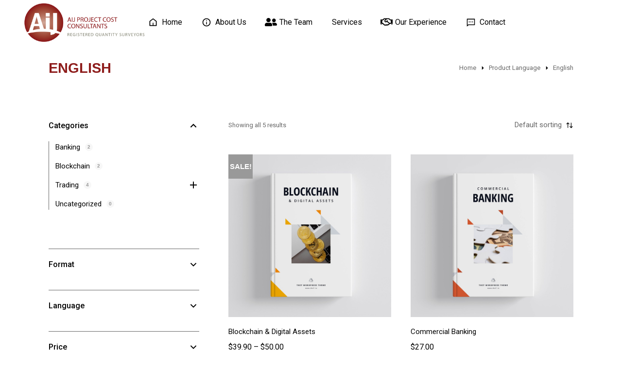

--- FILE ---
content_type: text/html; charset=UTF-8
request_url: https://aij.com.na/language/english/
body_size: 146086
content:
<!DOCTYPE html>
<!--[if !(IE 6) | !(IE 7) | !(IE 8)  ]><!-->
<html lang="en-US" class="no-js">
<!--<![endif]-->
<head>
	<meta charset="UTF-8" />
		<meta name="viewport" content="width=device-width, initial-scale=1, maximum-scale=1, user-scalable=0">
			<link rel="profile" href="https://gmpg.org/xfn/11" />
	<meta name='robots' content='index, follow, max-image-preview:large, max-snippet:-1, max-video-preview:-1' />

	<!-- This site is optimized with the Yoast SEO plugin v21.3 - https://yoast.com/wordpress/plugins/seo/ -->
	<title>English Archives - AIJ</title>
	<link rel="canonical" href="https://aij.com.na/language/english/" />
	<meta property="og:locale" content="en_US" />
	<meta property="og:type" content="article" />
	<meta property="og:title" content="English Archives - AIJ" />
	<meta property="og:url" content="https://aij.com.na/language/english/" />
	<meta property="og:site_name" content="AIJ" />
	<meta name="twitter:card" content="summary_large_image" />
	<script type="application/ld+json" class="yoast-schema-graph">{"@context":"https://schema.org","@graph":[{"@type":"CollectionPage","@id":"https://aij.com.na/language/english/","url":"https://aij.com.na/language/english/","name":"English Archives - AIJ","isPartOf":{"@id":"https://aij.com.na/#website"},"primaryImageOfPage":{"@id":"https://aij.com.na/language/english/#primaryimage"},"image":{"@id":"https://aij.com.na/language/english/#primaryimage"},"thumbnailUrl":"https://aij.com.na/wp-content/uploads/2021/10/book02cr.jpg","breadcrumb":{"@id":"https://aij.com.na/language/english/#breadcrumb"},"inLanguage":"en-US"},{"@type":"ImageObject","inLanguage":"en-US","@id":"https://aij.com.na/language/english/#primaryimage","url":"https://aij.com.na/wp-content/uploads/2021/10/book02cr.jpg","contentUrl":"https://aij.com.na/wp-content/uploads/2021/10/book02cr.jpg","width":2000,"height":2000},{"@type":"BreadcrumbList","@id":"https://aij.com.na/language/english/#breadcrumb","itemListElement":[{"@type":"ListItem","position":1,"name":"Home","item":"https://aij.com.na/"},{"@type":"ListItem","position":2,"name":"English"}]},{"@type":"WebSite","@id":"https://aij.com.na/#website","url":"https://aij.com.na/","name":"AIJ","description":"","publisher":{"@id":"https://aij.com.na/#organization"},"potentialAction":[{"@type":"SearchAction","target":{"@type":"EntryPoint","urlTemplate":"https://aij.com.na/?s={search_term_string}"},"query-input":"required name=search_term_string"}],"inLanguage":"en-US"},{"@type":"Organization","@id":"https://aij.com.na/#organization","name":"AIJ","url":"https://aij.com.na/","logo":{"@type":"ImageObject","inLanguage":"en-US","@id":"https://aij.com.na/#/schema/logo/image/","url":"https://aij.com.na/wp-content/uploads/2023/04/AIJ_logo.jpg","contentUrl":"https://aij.com.na/wp-content/uploads/2023/04/AIJ_logo.jpg","width":400,"height":123,"caption":"AIJ"},"image":{"@id":"https://aij.com.na/#/schema/logo/image/"}}]}</script>
	<!-- / Yoast SEO plugin. -->


<link rel="alternate" type="application/rss+xml" title="AIJ &raquo; Feed" href="https://aij.com.na/feed/" />
<link rel="alternate" type="application/rss+xml" title="AIJ &raquo; Comments Feed" href="https://aij.com.na/comments/feed/" />
<link rel="alternate" type="application/rss+xml" title="AIJ &raquo; English Language Feed" href="https://aij.com.na/language/english/feed/" />
<style id='wp-img-auto-sizes-contain-inline-css' type='text/css'>
img:is([sizes=auto i],[sizes^="auto," i]){contain-intrinsic-size:3000px 1500px}
/*# sourceURL=wp-img-auto-sizes-contain-inline-css */
</style>
<style id='wp-emoji-styles-inline-css' type='text/css'>

	img.wp-smiley, img.emoji {
		display: inline !important;
		border: none !important;
		box-shadow: none !important;
		height: 1em !important;
		width: 1em !important;
		margin: 0 0.07em !important;
		vertical-align: -0.1em !important;
		background: none !important;
		padding: 0 !important;
	}
/*# sourceURL=wp-emoji-styles-inline-css */
</style>
<link rel='stylesheet' id='wp-block-library-css' href='https://aij.com.na/wp-includes/css/dist/block-library/style.min.css?ver=6.9' type='text/css' media='all' />
<style id='global-styles-inline-css' type='text/css'>
:root{--wp--preset--aspect-ratio--square: 1;--wp--preset--aspect-ratio--4-3: 4/3;--wp--preset--aspect-ratio--3-4: 3/4;--wp--preset--aspect-ratio--3-2: 3/2;--wp--preset--aspect-ratio--2-3: 2/3;--wp--preset--aspect-ratio--16-9: 16/9;--wp--preset--aspect-ratio--9-16: 9/16;--wp--preset--color--black: #000000;--wp--preset--color--cyan-bluish-gray: #abb8c3;--wp--preset--color--white: #FFF;--wp--preset--color--pale-pink: #f78da7;--wp--preset--color--vivid-red: #cf2e2e;--wp--preset--color--luminous-vivid-orange: #ff6900;--wp--preset--color--luminous-vivid-amber: #fcb900;--wp--preset--color--light-green-cyan: #7bdcb5;--wp--preset--color--vivid-green-cyan: #00d084;--wp--preset--color--pale-cyan-blue: #8ed1fc;--wp--preset--color--vivid-cyan-blue: #0693e3;--wp--preset--color--vivid-purple: #9b51e0;--wp--preset--color--accent: #999999;--wp--preset--color--dark-gray: #111;--wp--preset--color--light-gray: #767676;--wp--preset--gradient--vivid-cyan-blue-to-vivid-purple: linear-gradient(135deg,rgb(6,147,227) 0%,rgb(155,81,224) 100%);--wp--preset--gradient--light-green-cyan-to-vivid-green-cyan: linear-gradient(135deg,rgb(122,220,180) 0%,rgb(0,208,130) 100%);--wp--preset--gradient--luminous-vivid-amber-to-luminous-vivid-orange: linear-gradient(135deg,rgb(252,185,0) 0%,rgb(255,105,0) 100%);--wp--preset--gradient--luminous-vivid-orange-to-vivid-red: linear-gradient(135deg,rgb(255,105,0) 0%,rgb(207,46,46) 100%);--wp--preset--gradient--very-light-gray-to-cyan-bluish-gray: linear-gradient(135deg,rgb(238,238,238) 0%,rgb(169,184,195) 100%);--wp--preset--gradient--cool-to-warm-spectrum: linear-gradient(135deg,rgb(74,234,220) 0%,rgb(151,120,209) 20%,rgb(207,42,186) 40%,rgb(238,44,130) 60%,rgb(251,105,98) 80%,rgb(254,248,76) 100%);--wp--preset--gradient--blush-light-purple: linear-gradient(135deg,rgb(255,206,236) 0%,rgb(152,150,240) 100%);--wp--preset--gradient--blush-bordeaux: linear-gradient(135deg,rgb(254,205,165) 0%,rgb(254,45,45) 50%,rgb(107,0,62) 100%);--wp--preset--gradient--luminous-dusk: linear-gradient(135deg,rgb(255,203,112) 0%,rgb(199,81,192) 50%,rgb(65,88,208) 100%);--wp--preset--gradient--pale-ocean: linear-gradient(135deg,rgb(255,245,203) 0%,rgb(182,227,212) 50%,rgb(51,167,181) 100%);--wp--preset--gradient--electric-grass: linear-gradient(135deg,rgb(202,248,128) 0%,rgb(113,206,126) 100%);--wp--preset--gradient--midnight: linear-gradient(135deg,rgb(2,3,129) 0%,rgb(40,116,252) 100%);--wp--preset--font-size--small: 13px;--wp--preset--font-size--medium: 20px;--wp--preset--font-size--large: 36px;--wp--preset--font-size--x-large: 42px;--wp--preset--spacing--20: 0.44rem;--wp--preset--spacing--30: 0.67rem;--wp--preset--spacing--40: 1rem;--wp--preset--spacing--50: 1.5rem;--wp--preset--spacing--60: 2.25rem;--wp--preset--spacing--70: 3.38rem;--wp--preset--spacing--80: 5.06rem;--wp--preset--shadow--natural: 6px 6px 9px rgba(0, 0, 0, 0.2);--wp--preset--shadow--deep: 12px 12px 50px rgba(0, 0, 0, 0.4);--wp--preset--shadow--sharp: 6px 6px 0px rgba(0, 0, 0, 0.2);--wp--preset--shadow--outlined: 6px 6px 0px -3px rgb(255, 255, 255), 6px 6px rgb(0, 0, 0);--wp--preset--shadow--crisp: 6px 6px 0px rgb(0, 0, 0);}:where(.is-layout-flex){gap: 0.5em;}:where(.is-layout-grid){gap: 0.5em;}body .is-layout-flex{display: flex;}.is-layout-flex{flex-wrap: wrap;align-items: center;}.is-layout-flex > :is(*, div){margin: 0;}body .is-layout-grid{display: grid;}.is-layout-grid > :is(*, div){margin: 0;}:where(.wp-block-columns.is-layout-flex){gap: 2em;}:where(.wp-block-columns.is-layout-grid){gap: 2em;}:where(.wp-block-post-template.is-layout-flex){gap: 1.25em;}:where(.wp-block-post-template.is-layout-grid){gap: 1.25em;}.has-black-color{color: var(--wp--preset--color--black) !important;}.has-cyan-bluish-gray-color{color: var(--wp--preset--color--cyan-bluish-gray) !important;}.has-white-color{color: var(--wp--preset--color--white) !important;}.has-pale-pink-color{color: var(--wp--preset--color--pale-pink) !important;}.has-vivid-red-color{color: var(--wp--preset--color--vivid-red) !important;}.has-luminous-vivid-orange-color{color: var(--wp--preset--color--luminous-vivid-orange) !important;}.has-luminous-vivid-amber-color{color: var(--wp--preset--color--luminous-vivid-amber) !important;}.has-light-green-cyan-color{color: var(--wp--preset--color--light-green-cyan) !important;}.has-vivid-green-cyan-color{color: var(--wp--preset--color--vivid-green-cyan) !important;}.has-pale-cyan-blue-color{color: var(--wp--preset--color--pale-cyan-blue) !important;}.has-vivid-cyan-blue-color{color: var(--wp--preset--color--vivid-cyan-blue) !important;}.has-vivid-purple-color{color: var(--wp--preset--color--vivid-purple) !important;}.has-black-background-color{background-color: var(--wp--preset--color--black) !important;}.has-cyan-bluish-gray-background-color{background-color: var(--wp--preset--color--cyan-bluish-gray) !important;}.has-white-background-color{background-color: var(--wp--preset--color--white) !important;}.has-pale-pink-background-color{background-color: var(--wp--preset--color--pale-pink) !important;}.has-vivid-red-background-color{background-color: var(--wp--preset--color--vivid-red) !important;}.has-luminous-vivid-orange-background-color{background-color: var(--wp--preset--color--luminous-vivid-orange) !important;}.has-luminous-vivid-amber-background-color{background-color: var(--wp--preset--color--luminous-vivid-amber) !important;}.has-light-green-cyan-background-color{background-color: var(--wp--preset--color--light-green-cyan) !important;}.has-vivid-green-cyan-background-color{background-color: var(--wp--preset--color--vivid-green-cyan) !important;}.has-pale-cyan-blue-background-color{background-color: var(--wp--preset--color--pale-cyan-blue) !important;}.has-vivid-cyan-blue-background-color{background-color: var(--wp--preset--color--vivid-cyan-blue) !important;}.has-vivid-purple-background-color{background-color: var(--wp--preset--color--vivid-purple) !important;}.has-black-border-color{border-color: var(--wp--preset--color--black) !important;}.has-cyan-bluish-gray-border-color{border-color: var(--wp--preset--color--cyan-bluish-gray) !important;}.has-white-border-color{border-color: var(--wp--preset--color--white) !important;}.has-pale-pink-border-color{border-color: var(--wp--preset--color--pale-pink) !important;}.has-vivid-red-border-color{border-color: var(--wp--preset--color--vivid-red) !important;}.has-luminous-vivid-orange-border-color{border-color: var(--wp--preset--color--luminous-vivid-orange) !important;}.has-luminous-vivid-amber-border-color{border-color: var(--wp--preset--color--luminous-vivid-amber) !important;}.has-light-green-cyan-border-color{border-color: var(--wp--preset--color--light-green-cyan) !important;}.has-vivid-green-cyan-border-color{border-color: var(--wp--preset--color--vivid-green-cyan) !important;}.has-pale-cyan-blue-border-color{border-color: var(--wp--preset--color--pale-cyan-blue) !important;}.has-vivid-cyan-blue-border-color{border-color: var(--wp--preset--color--vivid-cyan-blue) !important;}.has-vivid-purple-border-color{border-color: var(--wp--preset--color--vivid-purple) !important;}.has-vivid-cyan-blue-to-vivid-purple-gradient-background{background: var(--wp--preset--gradient--vivid-cyan-blue-to-vivid-purple) !important;}.has-light-green-cyan-to-vivid-green-cyan-gradient-background{background: var(--wp--preset--gradient--light-green-cyan-to-vivid-green-cyan) !important;}.has-luminous-vivid-amber-to-luminous-vivid-orange-gradient-background{background: var(--wp--preset--gradient--luminous-vivid-amber-to-luminous-vivid-orange) !important;}.has-luminous-vivid-orange-to-vivid-red-gradient-background{background: var(--wp--preset--gradient--luminous-vivid-orange-to-vivid-red) !important;}.has-very-light-gray-to-cyan-bluish-gray-gradient-background{background: var(--wp--preset--gradient--very-light-gray-to-cyan-bluish-gray) !important;}.has-cool-to-warm-spectrum-gradient-background{background: var(--wp--preset--gradient--cool-to-warm-spectrum) !important;}.has-blush-light-purple-gradient-background{background: var(--wp--preset--gradient--blush-light-purple) !important;}.has-blush-bordeaux-gradient-background{background: var(--wp--preset--gradient--blush-bordeaux) !important;}.has-luminous-dusk-gradient-background{background: var(--wp--preset--gradient--luminous-dusk) !important;}.has-pale-ocean-gradient-background{background: var(--wp--preset--gradient--pale-ocean) !important;}.has-electric-grass-gradient-background{background: var(--wp--preset--gradient--electric-grass) !important;}.has-midnight-gradient-background{background: var(--wp--preset--gradient--midnight) !important;}.has-small-font-size{font-size: var(--wp--preset--font-size--small) !important;}.has-medium-font-size{font-size: var(--wp--preset--font-size--medium) !important;}.has-large-font-size{font-size: var(--wp--preset--font-size--large) !important;}.has-x-large-font-size{font-size: var(--wp--preset--font-size--x-large) !important;}
/*# sourceURL=global-styles-inline-css */
</style>

<style id='classic-theme-styles-inline-css' type='text/css'>
/*! This file is auto-generated */
.wp-block-button__link{color:#fff;background-color:#32373c;border-radius:9999px;box-shadow:none;text-decoration:none;padding:calc(.667em + 2px) calc(1.333em + 2px);font-size:1.125em}.wp-block-file__button{background:#32373c;color:#fff;text-decoration:none}
/*# sourceURL=/wp-includes/css/classic-themes.min.css */
</style>
<style id='woocommerce-inline-inline-css' type='text/css'>
.woocommerce form .form-row .required { visibility: visible; }
/*# sourceURL=woocommerce-inline-inline-css */
</style>
<link rel='stylesheet' id='elementor-icons-css' href='https://aij.com.na/wp-content/plugins/elementor/assets/lib/eicons/css/elementor-icons.min.css?ver=5.23.0' type='text/css' media='all' />
<link rel='stylesheet' id='elementor-frontend-css' href='https://aij.com.na/wp-content/plugins/elementor/assets/css/frontend.min.css?ver=3.16.5' type='text/css' media='all' />
<link rel='stylesheet' id='swiper-css' href='https://aij.com.na/wp-content/plugins/elementor/assets/lib/swiper/css/swiper.min.css?ver=5.3.6' type='text/css' media='all' />
<link rel='stylesheet' id='elementor-post-7-css' href='https://aij.com.na/wp-content/uploads/elementor/css/post-7.css?ver=1697010562' type='text/css' media='all' />
<link rel='stylesheet' id='elementor-pro-css' href='https://aij.com.na/wp-content/plugins/elementor-pro/assets/css/frontend.min.css?ver=3.6.5' type='text/css' media='all' />
<link rel='stylesheet' id='elementor-global-css' href='https://aij.com.na/wp-content/uploads/elementor/css/global.css?ver=1697010562' type='text/css' media='all' />
<link rel='stylesheet' id='elementor-post-2900-css' href='https://aij.com.na/wp-content/uploads/elementor/css/post-2900.css?ver=1697010562' type='text/css' media='all' />
<link rel='stylesheet' id='elementor-post-752-css' href='https://aij.com.na/wp-content/uploads/elementor/css/post-752.css?ver=1697010563' type='text/css' media='all' />
<link rel='stylesheet' id='elementor-post-7121-css' href='https://aij.com.na/wp-content/uploads/elementor/css/post-7121.css?ver=1697010815' type='text/css' media='all' />
<link rel='stylesheet' id='tablepress-default-css' href='https://aij.com.na/wp-content/plugins/tablepress/css/build/default.css?ver=2.1.8' type='text/css' media='all' />
<link rel='stylesheet' id='dt-main-css' href='https://aij.com.na/wp-content/themes/dt-the7/css/main.min.css?ver=11.9.2' type='text/css' media='all' />
<link rel='stylesheet' id='the7-custom-scrollbar-css' href='https://aij.com.na/wp-content/themes/dt-the7/lib/custom-scrollbar/custom-scrollbar.min.css?ver=11.9.2' type='text/css' media='all' />
<link rel='stylesheet' id='the7-core-css' href='https://aij.com.na/wp-content/plugins/dt-the7-core/assets/css/post-type.min.css?ver=2.7.6' type='text/css' media='all' />
<link rel='stylesheet' id='the7-css-vars-css' href='https://aij.com.na/wp-content/uploads/the7-css/css-vars.css?ver=3f3ba12b0360' type='text/css' media='all' />
<link rel='stylesheet' id='dt-custom-css' href='https://aij.com.na/wp-content/uploads/the7-css/custom.css?ver=3f3ba12b0360' type='text/css' media='all' />
<link rel='stylesheet' id='wc-dt-custom-css' href='https://aij.com.na/wp-content/uploads/the7-css/compatibility/wc-dt-custom.css?ver=3f3ba12b0360' type='text/css' media='all' />
<link rel='stylesheet' id='dt-media-css' href='https://aij.com.na/wp-content/uploads/the7-css/media.css?ver=3f3ba12b0360' type='text/css' media='all' />
<link rel='stylesheet' id='the7-mega-menu-css' href='https://aij.com.na/wp-content/uploads/the7-css/mega-menu.css?ver=3f3ba12b0360' type='text/css' media='all' />
<link rel='stylesheet' id='the7-elements-albums-portfolio-css' href='https://aij.com.na/wp-content/uploads/the7-css/the7-elements-albums-portfolio.css?ver=3f3ba12b0360' type='text/css' media='all' />
<link rel='stylesheet' id='the7-elements-css' href='https://aij.com.na/wp-content/uploads/the7-css/post-type-dynamic.css?ver=3f3ba12b0360' type='text/css' media='all' />
<link rel='stylesheet' id='style-css' href='https://aij.com.na/wp-content/themes/dt-the7/style.css?ver=11.9.2' type='text/css' media='all' />
<link rel='stylesheet' id='the7-elementor-global-css' href='https://aij.com.na/wp-content/themes/dt-the7/css/compatibility/elementor/elementor-global.min.css?ver=11.9.2' type='text/css' media='all' />
<link rel='stylesheet' id='the7-widget-css' href='https://aij.com.na/wp-content/themes/dt-the7/css/compatibility/elementor/the7-widget.min.css?ver=11.9.2' type='text/css' media='all' />
<link rel='stylesheet' id='the7-product-sorting-css' href='https://aij.com.na/wp-content/themes/dt-the7/css/compatibility/elementor/product-sorting.min.css?ver=11.9.2' type='text/css' media='all' />
<link rel='stylesheet' id='the7-icon-box-widget-css' href='https://aij.com.na/wp-content/themes/dt-the7/css/compatibility/elementor/the7-icon-box-widget.min.css?ver=11.9.2' type='text/css' media='all' />
<link rel='stylesheet' id='the7-woocommerce-filter-attribute-css' href='https://aij.com.na/wp-content/themes/dt-the7/css/compatibility/elementor/the7-woocommerce-filter-attribute.min.css?ver=11.9.2' type='text/css' media='all' />
<link rel='stylesheet' id='the7-filter-decorations-base-css' href='https://aij.com.na/wp-content/themes/dt-the7/css/compatibility/elementor/the7-filter-decorations-base.min.css?ver=11.9.2' type='text/css' media='all' />
<link rel='stylesheet' id='the7-wc-products-css' href='https://aij.com.na/wp-content/themes/dt-the7/css/compatibility/elementor/the7-wc-products-widget.min.css?ver=11.9.2' type='text/css' media='all' />
<link rel='stylesheet' id='the7_horizontal-menu-css' href='https://aij.com.na/wp-content/themes/dt-the7/css/compatibility/elementor/the7-horizontal-menu-widget.min.css?ver=11.9.2' type='text/css' media='all' />
<link rel='stylesheet' id='the7-icon-widget-css' href='https://aij.com.na/wp-content/themes/dt-the7/css/compatibility/elementor/the7-icon-widget.min.css?ver=11.9.2' type='text/css' media='all' />
<link rel='stylesheet' id='tmm-css' href='https://aij.com.na/wp-content/plugins/team-members/inc/css/tmm_style.css?ver=6.9' type='text/css' media='all' />
<link rel='stylesheet' id='google-fonts-1-css' href='https://fonts.googleapis.com/css?family=Roboto%3A100%2C100italic%2C200%2C200italic%2C300%2C300italic%2C400%2C400italic%2C500%2C500italic%2C600%2C600italic%2C700%2C700italic%2C800%2C800italic%2C900%2C900italic%7CRoboto+Slab%3A100%2C100italic%2C200%2C200italic%2C300%2C300italic%2C400%2C400italic%2C500%2C500italic%2C600%2C600italic%2C700%2C700italic%2C800%2C800italic%2C900%2C900italic&#038;display=auto&#038;ver=6.9' type='text/css' media='all' />
<link rel="preconnect" href="https://fonts.gstatic.com/" crossorigin><script type="text/javascript" src="https://aij.com.na/wp-includes/js/jquery/jquery.min.js?ver=3.7.1" id="jquery-core-js"></script>
<script type="text/javascript" src="https://aij.com.na/wp-includes/js/jquery/jquery-migrate.min.js?ver=3.4.1" id="jquery-migrate-js"></script>
<script type="text/javascript" id="dt-above-fold-js-extra">
/* <![CDATA[ */
var dtLocal = {"themeUrl":"https://aij.com.na/wp-content/themes/dt-the7","passText":"To view this protected post, enter the password below:","moreButtonText":{"loading":"Loading...","loadMore":"Load more"},"postID":"5494","ajaxurl":"https://aij.com.na/wp-admin/admin-ajax.php","REST":{"baseUrl":"https://aij.com.na/wp-json/the7/v1","endpoints":{"sendMail":"/send-mail"}},"contactMessages":{"required":"One or more fields have an error. Please check and try again.","terms":"Please accept the privacy policy.","fillTheCaptchaError":"Please, fill the captcha."},"captchaSiteKey":"","ajaxNonce":"d95fba41cc","pageData":{"type":"archive","template":"page","layout":null},"themeSettings":{"smoothScroll":"off","lazyLoading":false,"desktopHeader":{"height":""},"ToggleCaptionEnabled":"disabled","ToggleCaption":"Navigation","floatingHeader":{"showAfter":94,"showMenu":false,"height":64,"logo":{"showLogo":true,"html":"","url":"https://aij.com.na/"}},"topLine":{"floatingTopLine":{"logo":{"showLogo":false,"html":""}}},"mobileHeader":{"firstSwitchPoint":1150,"secondSwitchPoint":600,"firstSwitchPointHeight":60,"secondSwitchPointHeight":50,"mobileToggleCaptionEnabled":"right","mobileToggleCaption":"Menu"},"stickyMobileHeaderFirstSwitch":{"logo":{"html":""}},"stickyMobileHeaderSecondSwitch":{"logo":{"html":""}},"sidebar":{"switchPoint":992},"boxedWidth":"1280px"},"wcCartFragmentHash":"b7a0a009c7fd5f22fda7f8ffe909d19f","elementor":{"settings":{"container_width":1140}}};
var dtShare = {"shareButtonText":{"facebook":"Share on Facebook","twitter":"Tweet","pinterest":"Pin it","linkedin":"Share on Linkedin","whatsapp":"Share on Whatsapp"},"overlayOpacity":"90"};
//# sourceURL=dt-above-fold-js-extra
/* ]]> */
</script>
<script type="text/javascript" src="https://aij.com.na/wp-content/themes/dt-the7/js/above-the-fold.min.js?ver=11.9.2" id="dt-above-fold-js"></script>
<script type="text/javascript" src="https://aij.com.na/wp-content/themes/dt-the7/js/compatibility/woocommerce/woocommerce.min.js?ver=11.9.2" id="dt-woocommerce-js"></script>
<link rel="https://api.w.org/" href="https://aij.com.na/wp-json/" /><link rel="EditURI" type="application/rsd+xml" title="RSD" href="https://aij.com.na/xmlrpc.php?rsd" />
<meta name="generator" content="WordPress 6.9" />
<meta name="generator" content="WooCommerce 8.2.4" />
	<noscript><style>.woocommerce-product-gallery{ opacity: 1 !important; }</style></noscript>
	<meta name="generator" content="Elementor 3.16.5; features: e_dom_optimization, e_optimized_assets_loading; settings: css_print_method-external, google_font-enabled, font_display-auto">
<meta name="generator" content="Powered by Slider Revolution 6.6.16 - responsive, Mobile-Friendly Slider Plugin for WordPress with comfortable drag and drop interface." />
<link rel="icon" href="https://aij.com.na/wp-content/uploads/2023/09/cropped-AIJ_logo-32x32.png" sizes="32x32" />
<link rel="icon" href="https://aij.com.na/wp-content/uploads/2023/09/cropped-AIJ_logo-192x192.png" sizes="192x192" />
<link rel="apple-touch-icon" href="https://aij.com.na/wp-content/uploads/2023/09/cropped-AIJ_logo-180x180.png" />
<meta name="msapplication-TileImage" content="https://aij.com.na/wp-content/uploads/2023/09/cropped-AIJ_logo-270x270.png" />
<script>function setREVStartSize(e){
			//window.requestAnimationFrame(function() {
				window.RSIW = window.RSIW===undefined ? window.innerWidth : window.RSIW;
				window.RSIH = window.RSIH===undefined ? window.innerHeight : window.RSIH;
				try {
					var pw = document.getElementById(e.c).parentNode.offsetWidth,
						newh;
					pw = pw===0 || isNaN(pw) || (e.l=="fullwidth" || e.layout=="fullwidth") ? window.RSIW : pw;
					e.tabw = e.tabw===undefined ? 0 : parseInt(e.tabw);
					e.thumbw = e.thumbw===undefined ? 0 : parseInt(e.thumbw);
					e.tabh = e.tabh===undefined ? 0 : parseInt(e.tabh);
					e.thumbh = e.thumbh===undefined ? 0 : parseInt(e.thumbh);
					e.tabhide = e.tabhide===undefined ? 0 : parseInt(e.tabhide);
					e.thumbhide = e.thumbhide===undefined ? 0 : parseInt(e.thumbhide);
					e.mh = e.mh===undefined || e.mh=="" || e.mh==="auto" ? 0 : parseInt(e.mh,0);
					if(e.layout==="fullscreen" || e.l==="fullscreen")
						newh = Math.max(e.mh,window.RSIH);
					else{
						e.gw = Array.isArray(e.gw) ? e.gw : [e.gw];
						for (var i in e.rl) if (e.gw[i]===undefined || e.gw[i]===0) e.gw[i] = e.gw[i-1];
						e.gh = e.el===undefined || e.el==="" || (Array.isArray(e.el) && e.el.length==0)? e.gh : e.el;
						e.gh = Array.isArray(e.gh) ? e.gh : [e.gh];
						for (var i in e.rl) if (e.gh[i]===undefined || e.gh[i]===0) e.gh[i] = e.gh[i-1];
											
						var nl = new Array(e.rl.length),
							ix = 0,
							sl;
						e.tabw = e.tabhide>=pw ? 0 : e.tabw;
						e.thumbw = e.thumbhide>=pw ? 0 : e.thumbw;
						e.tabh = e.tabhide>=pw ? 0 : e.tabh;
						e.thumbh = e.thumbhide>=pw ? 0 : e.thumbh;
						for (var i in e.rl) nl[i] = e.rl[i]<window.RSIW ? 0 : e.rl[i];
						sl = nl[0];
						for (var i in nl) if (sl>nl[i] && nl[i]>0) { sl = nl[i]; ix=i;}
						var m = pw>(e.gw[ix]+e.tabw+e.thumbw) ? 1 : (pw-(e.tabw+e.thumbw)) / (e.gw[ix]);
						newh =  (e.gh[ix] * m) + (e.tabh + e.thumbh);
					}
					var el = document.getElementById(e.c);
					if (el!==null && el) el.style.height = newh+"px";
					el = document.getElementById(e.c+"_wrapper");
					if (el!==null && el) {
						el.style.height = newh+"px";
						el.style.display = "block";
					}
				} catch(e){
					console.log("Failure at Presize of Slider:" + e)
				}
			//});
		  };</script>
		<style type="text/css" id="wp-custom-css">
			p{
	text-align:justify !important;
}
.services_blck .dt-css-grid {
    grid-template-columns: repeat(1,1fr);
    grid-column-gap: 40px !important;
    grid-row-gap: 10px !important;
    --grid-row-gap: 10px !important;
}
.services_blck .box-heading{
	font-weight:400 !important;
}
.text_center{
	text-align:center !important;
}
.elementor-752 .elementor-element.elementor-element-68523834:not(.elementor-motion-effects-element-type-background), .elementor-752 .elementor-element.elementor-element-68523834 > .elementor-motion-effects-container > .elementor-motion-effects-layer {
    background-color: #871012;
}
.elementor-5343 .elementor-element.elementor-element-238e0b09:not(.elementor-motion-effects-element-type-background), .elementor-5343 .elementor-element.elementor-element-238e0b09 > .elementor-motion-effects-container > .elementor-motion-effects-layer {
    background-color: #871012;
}
.no_display{
	display:none;
}

#the7-body .dt-nav-menu-horizontal {
    list-style: none;
    margin: 0;
    justify-content: end;
}
.dt-nav-menu-horizontal>li:not(:last-child) {
    padding-right: 35px !important;
}
.services_blck .box-heading a {
    font-weight: 400 !important;
    font-size: 23px !important;
    margin: 10px 0px !important;
}
.page-id-13522 .page_title_heading .elementor-heading-title,.page-id-13488 .page_title_heading .elementor-heading-title,.page-id-13464 .page_title_heading .elementor-heading-title,.page-id-13510 .page_title_heading .elementor-heading-title {
	display:none;
}
.elementor-element.elementor-element-8911b8c .dt-nav-menu-horizontal > li.act > a:after{
    background: #afb0b5 !important;
}
.dt-nav-menu-horizontal li.menu-item.depth-0 > a:hover .item-content > .menu-item-icon i {
	color:#afb0b5 !important;
}
.dt-nav-menu-horizontal li.menu-item.depth-0.act > a .item-content > .menu-item-icon svg {
    fill: #afb0b5 !important;
}
.elementor-element.elementor-element-74ac11d > .elementor-widget-container {
    margin: 20px 0px 0px 0px;
    border-style: solid;
    border-width: 6px 0px 0px 0px;
    border-color: #afb0b5 !important;
}
.elementor-widget .elementor-button {
    box-shadow: var(--the7-btn-shadow);
    background: #afb0b5;
    color: #fff;
}
div.bullets-etefu.elementor-widget-the7-slider-common .owl-dot span:before {
    background: #a8a8ac;
    opacity: 0;
    transition: opacity var(--slide-transition-speed);
    transform: translate3d(0,0,0);
}
.elementor-9428 .elementor-element.elementor-element-1ef7bc0 .the7-e-tab-title.active {
    border-color: #afb0b5 !important;
    background-color: #FFFFFF00 !important;
}
.elementor-element.elementor-element-2ff92b5c .the7-e-tab-title.active {
    border-color: #afb0b5;
    background-color: #FFFFFF00;
}
.elementor-element.elementor-element-5d7d275e .owl-nav a:hover> svg {
    fill: #8e1d1c;
    color: #8e1d1c;
}
.elementor-element.elementor-element-312cc80 .elementor-button[type="submit"] {
    background-color: #afb0b5 !important;
}
body .scroll-top {
    background-color: #afb0b5;
}
body .scroll-top:hover {
    background-color: #dfdfdf;
}
.elementor-element.elementor-element-bc3caa9 a {
    color: #afb0b5 !important;
}
.elementor-element.elementor-element-2ff92b5c .the7-e-tab-title.active {
    border-color: #afb0b5 !important;
    background-color: #FFFFFF00;
}
.elementor-element.elementor-element-8911b8c .dt-nav-menu-horizontal > li:not(.act) > a:hover:after {
    background: #afb0b5 !important;
}
.elementor-element.elementor-element-8911b8c .dt-nav-menu-horizontal li.menu-item.depth-0 > a:hover .item-content > .menu-item-icon svg {
    fill: #afb0b5 !important;
    color: #afb0b5 !important;
}
.dt-nav-menu-horizontal li.menu-item.depth-0.act > a .item-content > .menu-item-icon i {
    color: #afb0b5 !important;
}
.elementor-mark-required .elementor-field-label:after, .woocommerce-Reviews .comment-form .required {
    color: #8e1d1c !important;
}
.elementor-752 .elementor-element.elementor-element-734cf76 .dt-nav-menu > li > a:hover {
    color: #afb0b5 !important;
}
#mn_slider h3,#mn_slider .owl-carousel .animated,#mn_slider p {
	color:#fff !important;
}
.elementor-heading-title {
    padding: 0;
    margin: 0;
    line-height: 1;
    COLOR: #8E1D1C;
}
.some_projects{
	
}
@media only screen and (max-width: 900px) {
 #the7-body .dt-nav-menu-horizontal {
    list-style: none;
    margin: 0;
    justify-content: end;
    display: none;
}
}		</style>
		<style id='the7-custom-inline-css' type='text/css'>
.sub-nav .menu-item i.fa,
.sub-nav .menu-item i.fas,
.sub-nav .menu-item i.far,
.sub-nav .menu-item i.fab {
	text-align: center;
	width: 1.25em;
}
</style>
<link rel='stylesheet' id='elementor-icons-shared-0-css' href='https://aij.com.na/wp-content/plugins/elementor/assets/lib/font-awesome/css/fontawesome.min.css?ver=5.15.3' type='text/css' media='all' />
<link rel='stylesheet' id='elementor-icons-fa-solid-css' href='https://aij.com.na/wp-content/plugins/elementor/assets/lib/font-awesome/css/solid.min.css?ver=5.15.3' type='text/css' media='all' />
<link rel='stylesheet' id='elementor-icons-fa-regular-css' href='https://aij.com.na/wp-content/plugins/elementor/assets/lib/font-awesome/css/regular.min.css?ver=5.15.3' type='text/css' media='all' />
<link rel='stylesheet' id='elementor-post-12758-css' href='https://aij.com.na/wp-content/uploads/elementor/css/post-12758.css?ver=1697010815' type='text/css' media='all' />
<link rel='stylesheet' id='the7_product-categories-css' href='https://aij.com.na/wp-content/themes/dt-the7/css/compatibility/elementor/the7-product-categories.min.css?ver=11.9.2' type='text/css' media='all' />
<link rel='stylesheet' id='the7-vertical-list-common-css' href='https://aij.com.na/wp-content/themes/dt-the7/css/compatibility/elementor/the7-vertical-list-common.min.css?ver=11.9.2' type='text/css' media='all' />
<link rel='stylesheet' id='the7-woocommerce-filter-price-css' href='https://aij.com.na/wp-content/themes/dt-the7/css/compatibility/elementor/the7-woocommerce-filter-price.min.css?ver=11.9.2' type='text/css' media='all' />
<link rel='stylesheet' id='elementor-post-4761-css' href='https://aij.com.na/wp-content/uploads/elementor/css/post-4761.css?ver=1697010563' type='text/css' media='all' />
<link rel='stylesheet' id='the7-vertical-menu-widget-css' href='https://aij.com.na/wp-content/themes/dt-the7/css/compatibility/elementor/the7-vertical-menu-widget.min.css?ver=11.9.2' type='text/css' media='all' />
<link rel='stylesheet' id='elementor-post-9125-css' href='https://aij.com.na/wp-content/uploads/elementor/css/post-9125.css?ver=1697010815' type='text/css' media='all' />
<link rel='stylesheet' id='e-animations-css' href='https://aij.com.na/wp-content/plugins/elementor/assets/lib/animations/animations.min.css?ver=3.16.5' type='text/css' media='all' />
<link rel='stylesheet' id='rs-plugin-settings-css' href='https://aij.com.na/wp-content/plugins/revslider/public/assets/css/rs6.css?ver=6.6.16' type='text/css' media='all' />
<style id='rs-plugin-settings-inline-css' type='text/css'>
#rs-demo-id {}
/*# sourceURL=rs-plugin-settings-inline-css */
</style>
</head>
<body id="the7-body" class="archive tax-pa_language term-english term-105 wp-custom-logo wp-embed-responsive wp-theme-dt-the7 theme-dt-the7 the7-core-ver-2.7.6 woocommerce woocommerce-page woocommerce-no-js dt-responsive-on right-mobile-menu-close-icon ouside-menu-close-icon mobile-close-right-caption  fade-thin-mobile-menu-close-icon fade-medium-menu-close-icon srcset-enabled btn-flat custom-btn-color custom-btn-hover-color first-switch-logo-left first-switch-menu-right second-switch-logo-left second-switch-menu-right right-mobile-menu layzr-loading-on popup-message-style the7-ver-11.9.2 elementor-page-7121 elementor-default elementor-template-full-width elementor-clear-template elementor-kit-7">
<!-- The7 11.9.2 -->

<div id="page" >
	<a class="skip-link screen-reader-text" href="#content">Skip to content</a>

		<div data-elementor-type="header" data-elementor-id="2900" class="elementor elementor-2900 elementor-location-header">
								<section class="elementor-section elementor-top-section elementor-element elementor-element-c39240b elementor-section-height-min-height elementor-section-full_width elementor-section-height-default elementor-section-items-middle" data-id="c39240b" data-element_type="section" data-settings="{&quot;background_background&quot;:&quot;classic&quot;}">
						<div class="elementor-container elementor-column-gap-no">
					<div class="elementor-column elementor-col-33 elementor-top-column elementor-element elementor-element-94717bb" data-id="94717bb" data-element_type="column">
			<div class="elementor-widget-wrap elementor-element-populated">
								<div class="elementor-element elementor-element-e2a89d6 elementor-widget elementor-widget-image" data-id="e2a89d6" data-element_type="widget" data-widget_type="image.default">
				<div class="elementor-widget-container">
																<a href="https://aij.com.na">
							<img width="400" height="123" src="https://aij.com.na/wp-content/uploads/2023/04/AIJ_logo.jpg" class="attachment-full size-full wp-image-12803" alt="" srcset="https://aij.com.na/wp-content/uploads/2023/04/AIJ_logo.jpg 400w, https://aij.com.na/wp-content/uploads/2023/04/AIJ_logo-300x92.jpg 300w" sizes="(max-width: 400px) 100vw, 400px" />								</a>
															</div>
				</div>
					</div>
		</div>
				<div class="elementor-column elementor-col-33 elementor-top-column elementor-element elementor-element-8f8cb1f" data-id="8f8cb1f" data-element_type="column">
			<div class="elementor-widget-wrap elementor-element-populated">
								<div class="elementor-element elementor-element-8911b8c items-decoration-yes sub-icon_align-side sub-menu-position-tablet-right sub-menu-position-mobile-justify decoration-fade decoration-position-top elementor-widget-tablet__width-auto horizontal-menu--dropdown-none parent-item-clickable-yes decoration-align%s-left decoration-align-height sub-menu-position-left dt-sub-menu_align-left sub-icon_position-right elementor-widget elementor-widget-the7_horizontal-menu" data-id="8911b8c" data-element_type="widget" data-settings="{&quot;dropdown&quot;:&quot;none&quot;,&quot;parent_is_clickable&quot;:&quot;yes&quot;}" data-widget_type="the7_horizontal-menu.default">
				<div class="elementor-widget-container">
			<div class="horizontal-menu-wrap"><nav class="dt-nav-menu-horizontal--main dt-nav-menu-horizontal__container justify-content-between widget-divider-"><ul class="dt-nav-menu-horizontal d-flex flex-row justify-content-between"><li class="menu-item menu-item-type-post_type menu-item-object-page menu-item-home menu-item-12788 first depth-0"><a href='https://aij.com.na/' class=' mega-menu-img' data-level='1'><span class="item-content"><span class="menu-item-text menu-item-icon "><svg xmlns="http://www.w3.org/2000/svg" viewBox="0 0 24 24" width="24" height="24"><path fill="none" d="M0 0h24v24H0z"></path><path d="M13 19h6V9.978l-7-5.444-7 5.444V19h6v-6h2v6zm8 1a1 1 0 0 1-1 1H4a1 1 0 0 1-1-1V9.49a1 1 0 0 1 .386-.79l8-6.222a1 1 0 0 1 1.228 0l8 6.222a1 1 0 0 1 .386.79V20z"></path></svg><span class="menu-text">Home</span></span><span class="submenu-indicator" ><svg xmlns="http://www.w3.org/2000/svg" viewBox="0 0 24 24" width="24" height="24"><path fill="none" d="M0 0h24v24H0z"></path><path d="M12 16l-6-6h12z"></path></svg><span class="submenu-mob-indicator" ></span></span></span></a></li> <li class="menu-item menu-item-type-post_type menu-item-object-page menu-item-12787 depth-0"><a href='https://aij.com.na/company/' class=' mega-menu-img' data-level='1'><span class="item-content"><span class="menu-item-text menu-item-icon "><svg xmlns="http://www.w3.org/2000/svg" viewBox="0 0 24 24" width="24" height="24"><path fill="none" d="M0 0h24v24H0z"></path><path d="M12 22C6.477 22 2 17.523 2 12S6.477 2 12 2s10 4.477 10 10-4.477 10-10 10zm0-2a8 8 0 1 0 0-16 8 8 0 0 0 0 16zM11 7h2v2h-2V7zm0 4h2v6h-2v-6z"></path></svg><span class="menu-text">About Us</span></span><span class="submenu-indicator" ><svg xmlns="http://www.w3.org/2000/svg" viewBox="0 0 24 24" width="24" height="24"><path fill="none" d="M0 0h24v24H0z"></path><path d="M12 16l-6-6h12z"></path></svg><span class="submenu-mob-indicator" ></span></span></span></a></li> <li class="menu-item menu-item-type-post_type menu-item-object-page menu-item-13190 depth-0"><a href='https://aij.com.na/company/team/' class=' mega-menu-img' data-level='1'><span class="item-content"><span class="menu-item-text menu-item-icon "><i class="fa-fw fas fa-user-friends"  ></i><span class="menu-text">The Team</span></span><span class="submenu-indicator" ><svg xmlns="http://www.w3.org/2000/svg" viewBox="0 0 24 24" width="24" height="24"><path fill="none" d="M0 0h24v24H0z"></path><path d="M12 16l-6-6h12z"></path></svg><span class="submenu-mob-indicator" ></span></span></span></a></li> <li class="menu-item menu-item-type-custom menu-item-object-custom menu-item-13741 depth-0"><a href='https://aij.com.na/company/#our-services' data-level='1'><span class="item-content"><span class="menu-item-text  "><span class="menu-text">Services</span></span><span class="submenu-indicator" ><svg xmlns="http://www.w3.org/2000/svg" viewBox="0 0 24 24" width="24" height="24"><path fill="none" d="M0 0h24v24H0z"></path><path d="M12 16l-6-6h12z"></path></svg><span class="submenu-mob-indicator" ></span></span></span></a></li> <li class="menu-item menu-item-type-post_type menu-item-object-page menu-item-13117 depth-0"><a href='https://aij.com.na/our-experiences/' class=' mega-menu-img' data-level='1'><span class="item-content"><span class="menu-item-text menu-item-icon "><i class="fa-fw far fa-handshake"  ></i><span class="menu-text">Our Experience</span></span><span class="submenu-indicator" ><svg xmlns="http://www.w3.org/2000/svg" viewBox="0 0 24 24" width="24" height="24"><path fill="none" d="M0 0h24v24H0z"></path><path d="M12 16l-6-6h12z"></path></svg><span class="submenu-mob-indicator" ></span></span></span></a></li> <li class="menu-item menu-item-type-post_type menu-item-object-page menu-item-12784 last depth-0"><a href='https://aij.com.na/contact/' class=' mega-menu-img' data-level='1'><span class="item-content"><span class="menu-item-text menu-item-icon "><svg xmlns="http://www.w3.org/2000/svg" viewBox="0 0 24 24" width="24" height="24"><path fill="none" d="M0 0h24v24H0z"></path><path d="M6.455 19L2 22.5V4a1 1 0 0 1 1-1h18a1 1 0 0 1 1 1v14a1 1 0 0 1-1 1H6.455zm-.692-2H20V5H4v13.385L5.763 17zM11 10h2v2h-2v-2zm-4 0h2v2H7v-2zm8 0h2v2h-2v-2z"></path></svg><span class="menu-text">Contact</span></span><span class="submenu-indicator" ><svg xmlns="http://www.w3.org/2000/svg" viewBox="0 0 24 24" width="24" height="24"><path fill="none" d="M0 0h24v24H0z"></path><path d="M12 16l-6-6h12z"></path></svg><span class="submenu-mob-indicator" ></span></span></span></a></li> </ul></nav></div>		</div>
				</div>
					</div>
		</div>
				<div class="elementor-column elementor-col-33 elementor-top-column elementor-element elementor-element-fa61cfb elementor-hidden-desktop" data-id="fa61cfb" data-element_type="column">
			<div class="elementor-widget-wrap elementor-element-populated">
								<div class="elementor-element elementor-element-957e133 elementor-widget__width-auto elementor-widget-tablet__width-auto elementor-align-center elementor-widget elementor-widget-the7_icon_widget" data-id="957e133" data-element_type="widget" data-widget_type="the7_icon_widget.default">
				<div class="elementor-widget-container">
			<div class="the7-icon-wrapper the7-elementor-widget"><a class="elementor-icon" href="#elementor-action%3Aaction%3Dpopup%3Aopen%26settings%3DeyJpZCI6IjQ3NjEiLCJ0b2dnbGUiOmZhbHNlfQ%3D%3D"><svg xmlns="http://www.w3.org/2000/svg" viewBox="0 0 24 24" width="24" height="24"><path fill="none" d="M0 0h24v24H0z"></path><path d="M3 4h18v2H3V4zm0 7h12v2H3v-2zm0 7h18v2H3v-2z"></path></svg></a></div>		</div>
				</div>
					</div>
		</div>
							</div>
		</section>
						</div>
		

<div id="main" class="sidebar-none sidebar-divider-off">

	
	<div class="main-gradient"></div>
	<div class="wf-wrap">
	<div class="wf-container-main">

	


	<div id="content" class="content" role="main">

				<div data-elementor-type="product-archive" data-elementor-id="7121" class="elementor elementor-7121 elementor-location-archive product">
								<section class="elementor-section elementor-top-section elementor-element elementor-element-64080107 elementor-section-boxed elementor-section-height-default elementor-section-height-default" data-id="64080107" data-element_type="section" data-settings="{&quot;background_background&quot;:&quot;classic&quot;}">
						<div class="elementor-container elementor-column-gap-wider">
					<div class="elementor-column elementor-col-50 elementor-top-column elementor-element elementor-element-33431499" data-id="33431499" data-element_type="column">
			<div class="elementor-widget-wrap elementor-element-populated">
								<div class="elementor-element elementor-element-d8d8af5 elementor-widget elementor-widget-heading" data-id="d8d8af5" data-element_type="widget" data-widget_type="heading.default">
				<div class="elementor-widget-container">
			<h2 class="elementor-heading-title elementor-size-default">English</h2>		</div>
				</div>
					</div>
		</div>
				<div class="elementor-column elementor-col-50 elementor-top-column elementor-element elementor-element-67c0dfa" data-id="67c0dfa" data-element_type="column">
			<div class="elementor-widget-wrap elementor-element-populated">
								<div class="elementor-element elementor-element-1d72fbba split-breadcrumbs-y elementor-widget elementor-widget-the7-breadcrumb" data-id="1d72fbba" data-element_type="widget" data-widget_type="the7-breadcrumb.default">
				<div class="elementor-widget-container">
			<div class="assistive-text">You are here:</div><ol class="breadcrumbs text-small rcrumbs" itemscope itemtype="https://schema.org/BreadcrumbList"><li itemprop="itemListElement" itemscope itemtype="https://schema.org/ListItem"><svg xmlns="http://www.w3.org/2000/svg" viewBox="0 0 24 24" width="24" height="24"><path fill="none" d="M0 0h24v24H0z"></path><path d="M16 12l-6 6V6z"></path></svg><a itemprop="item" href="https://aij.com.na/" title="Home"><span itemprop="name">Home</span></a><meta itemprop="position" content="1" /></li><li class="current" itemprop="itemListElement" itemscope itemtype="https://schema.org/ListItem"><svg xmlns="http://www.w3.org/2000/svg" viewBox="0 0 24 24" width="24" height="24"><path fill="none" d="M0 0h24v24H0z"></path><path d="M16 12l-6 6V6z"></path></svg><span itemprop="name">Product Language</span><meta itemprop="position" content="2" /></li><li class="current" itemprop="itemListElement" itemscope itemtype="https://schema.org/ListItem"><svg xmlns="http://www.w3.org/2000/svg" viewBox="0 0 24 24" width="24" height="24"><path fill="none" d="M0 0h24v24H0z"></path><path d="M16 12l-6 6V6z"></path></svg><span itemprop="name">English</span><meta itemprop="position" content="3" /></li></ol>		</div>
				</div>
					</div>
		</div>
							</div>
		</section>
				<section class="elementor-section elementor-top-section elementor-element elementor-element-95366b3 elementor-reverse-tablet elementor-reverse-mobile elementor-section-boxed elementor-section-height-default elementor-section-height-default" data-id="95366b3" data-element_type="section">
						<div class="elementor-container elementor-column-gap-wider">
					<div class="elementor-column elementor-col-50 elementor-top-column elementor-element elementor-element-fa0745e elementor-hidden-tablet elementor-hidden-mobile" data-id="fa0745e" data-element_type="column">
			<div class="elementor-widget-wrap elementor-element-populated">
								<div class="elementor-element elementor-element-1954574 elementor-widget elementor-widget-template" data-id="1954574" data-element_type="widget" data-widget_type="template.default">
				<div class="elementor-widget-container">
					<div class="elementor-template">
					<div data-elementor-type="product-archive" data-elementor-id="12758" class="elementor elementor-12758 elementor-location-archive product">
								<section class="elementor-section elementor-top-section elementor-element elementor-element-23bb32de elementor-section-boxed elementor-section-height-default elementor-section-height-default" data-id="23bb32de" data-element_type="section">
						<div class="elementor-container elementor-column-gap-no">
					<div class="elementor-column elementor-col-100 elementor-top-column elementor-element elementor-element-137a5138" data-id="137a5138" data-element_type="column">
			<div class="elementor-widget-wrap elementor-element-populated">
								<div class=" elementor-element elementor-element-398599c9 dt-product-categories_align-left category-count-align-left dt-sub-category_align-left sub-category-count-align-left elementor-widget elementor-widget-the7_product-categories" data-id="398599c9" data-element_type="widget" data-settings="{&quot;submenu_display&quot;:&quot;on_click&quot;,&quot;orderby&quot;:&quot;name&quot;}" data-widget_type="the7_product-categories.default">
				<div class="elementor-widget-container">
			<div class="the7-product-categories collapsible"><div class="filter-header widget-title"><div class="filter-title">Categories</div><div class="filter-toggle-icon"><span class="elementor-icon filter-toggle-closed"><svg xmlns="http://www.w3.org/2000/svg" viewBox="0 0 24 24" width="24" height="24"><path fill="none" d="M0 0h24v24H0z"></path><path d="M12 13.172l4.95-4.95 1.414 1.414L12 16 5.636 9.636 7.05 8.222z"></path></svg></span><span class="elementor-icon filter-toggle-active"><svg xmlns="http://www.w3.org/2000/svg" viewBox="0 0 24 24" width="24" height="24"><path fill="none" d="M0 0h24v24H0z"></path><path d="M12 10.828l-4.95 4.95-1.414-1.414L12 8l6.364 6.364-1.414 1.414z"></path></svg></span></div></div><ul class="the7-vertical-list dt-product-categories dt-sub-menu-display-on_click dt-icon-align-side dt-sub-icon-align-side"><li class="cat-item cat-item-74"> <a  class="cat-item-wrap" href="https://aij.com.na/product-category/shop-category-1/"> <span class="item-content">Banking</span> <span class="count">2</span><span class="next-level-button"> <svg xmlns="http://www.w3.org/2000/svg" viewBox="0 0 24 24" width="24" height="24"><path fill="none" d="M0 0h24v24H0z"></path><path d="M11 11V5h2v6h6v2h-6v6h-2v-6H5v-2z"></path></svg><svg xmlns="http://www.w3.org/2000/svg" viewBox="0 0 24 24" width="24" height="24"><path fill="none" d="M0 0h24v24H0z"></path><path d="M5 11h14v2H5z"></path></svg></span></a></li>
<li class="cat-item cat-item-76"> <a  class="cat-item-wrap" href="https://aij.com.na/product-category/shop-category-3/"> <span class="item-content">Blockchain</span> <span class="count">2</span><span class="next-level-button"> <svg xmlns="http://www.w3.org/2000/svg" viewBox="0 0 24 24" width="24" height="24"><path fill="none" d="M0 0h24v24H0z"></path><path d="M11 11V5h2v6h6v2h-6v6h-2v-6H5v-2z"></path></svg><svg xmlns="http://www.w3.org/2000/svg" viewBox="0 0 24 24" width="24" height="24"><path fill="none" d="M0 0h24v24H0z"></path><path d="M5 11h14v2H5z"></path></svg></span></a></li>
<li class="cat-item cat-item-75 has-children"> <a  class="cat-item-wrap" href="https://aij.com.na/product-category/shop-category-2/"> <span class="item-content">Trading</span> <span class="count">4</span><span class="next-level-button"> <svg xmlns="http://www.w3.org/2000/svg" viewBox="0 0 24 24" width="24" height="24"><path fill="none" d="M0 0h24v24H0z"></path><path d="M11 11V5h2v6h6v2h-6v6h-2v-6H5v-2z"></path></svg><svg xmlns="http://www.w3.org/2000/svg" viewBox="0 0 24 24" width="24" height="24"><path fill="none" d="M0 0h24v24H0z"></path><path d="M5 11h14v2H5z"></path></svg></span></a><ul class='children'>
<li class="cat-item cat-item-77"><a  class="cat-item-wrap" href="https://aij.com.na/product-category/shop-category-2/shop-category-2-1/"><span class="item-content">Crypto currency</span> <span class="count">3</span><span class="next-level-button"> <svg xmlns="http://www.w3.org/2000/svg" viewBox="0 0 24 24" width="24" height="24"><path fill="none" d="M0 0h24v24H0z"></path><path d="M11 11V5h2v6h6v2h-6v6h-2v-6H5v-2z"></path></svg><svg xmlns="http://www.w3.org/2000/svg" viewBox="0 0 24 24" width="24" height="24"><path fill="none" d="M0 0h24v24H0z"></path><path d="M5 11h14v2H5z"></path></svg></span></a></a></li>
<li class="cat-item cat-item-78 has-children"><a  class="cat-item-wrap" href="https://aij.com.na/product-category/shop-category-2/shop-category-2-2/"><span class="item-content">Precious metals</span> <span class="count">2</span><span class="next-level-button"> <svg xmlns="http://www.w3.org/2000/svg" viewBox="0 0 24 24" width="24" height="24"><path fill="none" d="M0 0h24v24H0z"></path><path d="M11 11V5h2v6h6v2h-6v6h-2v-6H5v-2z"></path></svg><svg xmlns="http://www.w3.org/2000/svg" viewBox="0 0 24 24" width="24" height="24"><path fill="none" d="M0 0h24v24H0z"></path><path d="M5 11h14v2H5z"></path></svg></span></a></a>	<ul class='children'>
<li class="cat-item cat-item-80"><a  class="cat-item-wrap" href="https://aij.com.na/product-category/shop-category-2/shop-category-2-2/shop-category-2-2-1/"><span class="item-content">Gold</span> <span class="count">1</span><span class="next-level-button"> <svg xmlns="http://www.w3.org/2000/svg" viewBox="0 0 24 24" width="24" height="24"><path fill="none" d="M0 0h24v24H0z"></path><path d="M11 11V5h2v6h6v2h-6v6h-2v-6H5v-2z"></path></svg><svg xmlns="http://www.w3.org/2000/svg" viewBox="0 0 24 24" width="24" height="24"><path fill="none" d="M0 0h24v24H0z"></path><path d="M5 11h14v2H5z"></path></svg></span></a></a></li>
<li class="cat-item cat-item-82"><a  class="cat-item-wrap" href="https://aij.com.na/product-category/shop-category-2/shop-category-2-2/shop-category-2-2-3/"><span class="item-content">Other metals</span> <span class="count">0</span><span class="next-level-button"> <svg xmlns="http://www.w3.org/2000/svg" viewBox="0 0 24 24" width="24" height="24"><path fill="none" d="M0 0h24v24H0z"></path><path d="M11 11V5h2v6h6v2h-6v6h-2v-6H5v-2z"></path></svg><svg xmlns="http://www.w3.org/2000/svg" viewBox="0 0 24 24" width="24" height="24"><path fill="none" d="M0 0h24v24H0z"></path><path d="M5 11h14v2H5z"></path></svg></span></a></a></li>
<li class="cat-item cat-item-81"><a  class="cat-item-wrap" href="https://aij.com.na/product-category/shop-category-2/shop-category-2-2/shop-category-2-2-2/"><span class="item-content">Silver</span> <span class="count">0</span><span class="next-level-button"> <svg xmlns="http://www.w3.org/2000/svg" viewBox="0 0 24 24" width="24" height="24"><path fill="none" d="M0 0h24v24H0z"></path><path d="M11 11V5h2v6h6v2h-6v6h-2v-6H5v-2z"></path></svg><svg xmlns="http://www.w3.org/2000/svg" viewBox="0 0 24 24" width="24" height="24"><path fill="none" d="M0 0h24v24H0z"></path><path d="M5 11h14v2H5z"></path></svg></span></a></a></li>
	</ul>
</li>
<li class="cat-item cat-item-79"><a  class="cat-item-wrap" href="https://aij.com.na/product-category/shop-category-2/shop-category-2-3/"><span class="item-content">Stock exchange</span> <span class="count">3</span><span class="next-level-button"> <svg xmlns="http://www.w3.org/2000/svg" viewBox="0 0 24 24" width="24" height="24"><path fill="none" d="M0 0h24v24H0z"></path><path d="M11 11V5h2v6h6v2h-6v6h-2v-6H5v-2z"></path></svg><svg xmlns="http://www.w3.org/2000/svg" viewBox="0 0 24 24" width="24" height="24"><path fill="none" d="M0 0h24v24H0z"></path><path d="M5 11h14v2H5z"></path></svg></span></a></a></li>
</ul>
</li>
<li class="cat-item cat-item-15"> <a  class="cat-item-wrap" href="https://aij.com.na/product-category/uncategorized/"> <span class="item-content">Uncategorized</span> <span class="count">0</span><span class="next-level-button"> <svg xmlns="http://www.w3.org/2000/svg" viewBox="0 0 24 24" width="24" height="24"><path fill="none" d="M0 0h24v24H0z"></path><path d="M11 11V5h2v6h6v2h-6v6h-2v-6H5v-2z"></path></svg><svg xmlns="http://www.w3.org/2000/svg" viewBox="0 0 24 24" width="24" height="24"><path fill="none" d="M0 0h24v24H0z"></path><path d="M5 11h14v2H5z"></path></svg></span></a></li>
</ul></div>		</div>
				</div>
				<div class="elementor-element elementor-element-3648ee95 filter-layout-grid filter-indicator-align-left filter-count-align-left elementor-widget elementor-widget-the7-woocommerce-filter-attribute" data-id="3648ee95" data-element_type="widget" data-widget_type="the7-woocommerce-filter-attribute.default">
				<div class="elementor-widget-container">
					<div class="the7-product-attr-filter the7-product-filter filter-navigation-disabled collapsible closed anim-trans-normal-indicator anim-off-active-indicator">
			<div class="filter-header widget-title">
				<div class="filter-title">
					Format				</div>
									<div class="filter-toggle-icon">
						<span class="elementor-icon filter-toggle-closed">
							<svg xmlns="http://www.w3.org/2000/svg" viewBox="0 0 24 24" width="24" height="24"><path fill="none" d="M0 0h24v24H0z"></path><path d="M12 13.172l4.95-4.95 1.414 1.414L12 16 5.636 9.636 7.05 8.222z"></path></svg>						</span>
													<span class="elementor-icon filter-toggle-active">
								<svg xmlns="http://www.w3.org/2000/svg" viewBox="0 0 24 24" width="24" height="24"><path fill="none" d="M0 0h24v24H0z"></path><path d="M12 10.828l-4.95 4.95-1.414-1.414L12 8l6.364 6.364-1.414 1.414z"></path></svg>							</span>
											</div>
							</div>
			<div style="display:none" class="filter-container" >
						<ul class="filter-nav">
							<li class="filter-nav-item show">
					<div class="filter-nav-item-container">
											<a href="https://aij.com.na/language/english/?filter_format=digital">
									<div class="indicator">
				<span class="elementor-icon indicator-normal">
											 <i class="empty-icon"></i>
										</span>
				<span class="elementor-icon indicator-hover">
					<svg xmlns="http://www.w3.org/2000/svg" viewBox="0 0 24 24" width="24" height="24"><path fill="none" d="M0 0h24v24H0z"></path><path d="M10 15.172l9.192-9.193 1.415 1.414L10 18l-6.364-6.364 1.414-1.414z"></path></svg>				</span>
			</div>
									<span class="name">Digital</span>
					</a>
					<span class="count">2</span>					</div>
				</li>
								<li class="filter-nav-item show">
					<div class="filter-nav-item-container">
											<a href="https://aij.com.na/language/english/?filter_format=paper">
									<div class="indicator">
				<span class="elementor-icon indicator-normal">
											 <i class="empty-icon"></i>
										</span>
				<span class="elementor-icon indicator-hover">
					<svg xmlns="http://www.w3.org/2000/svg" viewBox="0 0 24 24" width="24" height="24"><path fill="none" d="M0 0h24v24H0z"></path><path d="M10 15.172l9.192-9.193 1.415 1.414L10 18l-6.364-6.364 1.414-1.414z"></path></svg>				</span>
			</div>
									<span class="name">Paper</span>
					</a>
					<span class="count">3</span>					</div>
				</li>
						</ul>
					</div>
		</div>
				</div>
				</div>
				<div class="elementor-element elementor-element-719badda filter-layout-grid filter-indicator-align-left filter-count-align-left elementor-widget elementor-widget-the7-woocommerce-filter-attribute" data-id="719badda" data-element_type="widget" data-widget_type="the7-woocommerce-filter-attribute.default">
				<div class="elementor-widget-container">
					<div class="the7-product-attr-filter the7-product-filter filter-navigation-disabled collapsible closed anim-trans-normal-indicator anim-off-active-indicator">
			<div class="filter-header widget-title">
				<div class="filter-title">
					Language				</div>
									<div class="filter-toggle-icon">
						<span class="elementor-icon filter-toggle-closed">
							<svg xmlns="http://www.w3.org/2000/svg" viewBox="0 0 24 24" width="24" height="24"><path fill="none" d="M0 0h24v24H0z"></path><path d="M12 13.172l4.95-4.95 1.414 1.414L12 16 5.636 9.636 7.05 8.222z"></path></svg>						</span>
													<span class="elementor-icon filter-toggle-active">
								<svg xmlns="http://www.w3.org/2000/svg" viewBox="0 0 24 24" width="24" height="24"><path fill="none" d="M0 0h24v24H0z"></path><path d="M12 10.828l-4.95 4.95-1.414-1.414L12 8l6.364 6.364-1.414 1.414z"></path></svg>							</span>
											</div>
							</div>
			<div style="display:none" class="filter-container" >
						<ul class="filter-nav">
							<li class="filter-nav-item show">
					<div class="filter-nav-item-container">
											<a href="https://aij.com.na/language/english/?filter_language=deutsch">
									<div class="indicator">
				<span class="elementor-icon indicator-normal">
											 <i class="empty-icon"></i>
										</span>
				<span class="elementor-icon indicator-hover">
					<svg xmlns="http://www.w3.org/2000/svg" viewBox="0 0 24 24" width="24" height="24"><path fill="none" d="M0 0h24v24H0z"></path><path d="M10 15.172l9.192-9.193 1.415 1.414L10 18l-6.364-6.364 1.414-1.414z"></path></svg>				</span>
			</div>
									<span class="name">Deutsch</span>
					</a>
					<span class="count">3</span>					</div>
				</li>
								<li class="filter-nav-item show">
					<div class="filter-nav-item-container">
											<a href="https://aij.com.na/language/english/?filter_language=french">
									<div class="indicator">
				<span class="elementor-icon indicator-normal">
											 <i class="empty-icon"></i>
										</span>
				<span class="elementor-icon indicator-hover">
					<svg xmlns="http://www.w3.org/2000/svg" viewBox="0 0 24 24" width="24" height="24"><path fill="none" d="M0 0h24v24H0z"></path><path d="M10 15.172l9.192-9.193 1.415 1.414L10 18l-6.364-6.364 1.414-1.414z"></path></svg>				</span>
			</div>
									<span class="name">French</span>
					</a>
					<span class="count">3</span>					</div>
				</li>
								<li class="filter-nav-item show">
					<div class="filter-nav-item-container">
											<a href="https://aij.com.na/language/english/?filter_language=spanish">
									<div class="indicator">
				<span class="elementor-icon indicator-normal">
											 <i class="empty-icon"></i>
										</span>
				<span class="elementor-icon indicator-hover">
					<svg xmlns="http://www.w3.org/2000/svg" viewBox="0 0 24 24" width="24" height="24"><path fill="none" d="M0 0h24v24H0z"></path><path d="M10 15.172l9.192-9.193 1.415 1.414L10 18l-6.364-6.364 1.414-1.414z"></path></svg>				</span>
			</div>
									<span class="name">Spanish</span>
					</a>
					<span class="count">2</span>					</div>
				</li>
						</ul>
					</div>
		</div>
				</div>
				</div>
				<div class="elementor-element elementor-element-51fbb95a display-price-above tips-scale-yes btn-align-left elementor-widget elementor-widget-the7-woocommerce-filter-price" data-id="51fbb95a" data-element_type="widget" data-settings="{&quot;price_range_display&quot;:&quot;above&quot;}" data-widget_type="the7-woocommerce-filter-price.default">
				<div class="elementor-widget-container">
					<div class="collapsible closed the7-product-price-filter widget_price_filter">
		<div class="filter-header widget-title">
				<div class="filter-title">
					Price				</div>
									<div class="filter-toggle-icon">
						<span class="elementor-icon filter-toggle-closed">
							<svg xmlns="http://www.w3.org/2000/svg" viewBox="0 0 24 24" width="24" height="24"><path fill="none" d="M0 0h24v24H0z"></path><path d="M12 13.172l4.95-4.95 1.414 1.414L12 16 5.636 9.636 7.05 8.222z"></path></svg>						</span>
													<span class="elementor-icon filter-toggle-active">
								<svg xmlns="http://www.w3.org/2000/svg" viewBox="0 0 24 24" width="24" height="24"><path fill="none" d="M0 0h24v24H0z"></path><path d="M12 10.828l-4.95 4.95-1.414-1.414L12 8l6.364 6.364-1.414 1.414z"></path></svg>							</span>
											</div>
							</div>
			<div style="display:none" class="filter-container" >
				<form method="get" action="https://aij.com.na/language/english/">
					<div class="price_slider_wrapper">

						<div class="price_slider_inner_wrapper_wrapper">
							<div class="price_slider" style="display:none;"></div>
						</div>

												<div class="price_slider_amount" data-step="10">

							<input type="text" id="min_price" name="min_price" value="20" data-min="20" placeholder="Min price" />
							<input type="text" id="max_price" name="max_price" value="50" data-max="50" placeholder="Max price" />

							<div class="price_label" style="display:none;">
								<div class="min-wrap"><span class="from-label">Min: </span> <span class="from"></span>
								</div>
								<div class="max-wrap"><span class="to-label">Max: </span> <span class="to"></span></div>
							</div>
														<div class="clear"></div>
						</div>
						<button class="button box-button elementor-button elementor-size-sm">Apply filter</button>					</div>
				</form>
		</div></div>		</div>
				</div>
					</div>
		</div>
							</div>
		</section>
						</div>
				</div>
				</div>
				</div>
					</div>
		</div>
				<div class="elementor-column elementor-col-50 elementor-top-column elementor-element elementor-element-440d0bb" data-id="440d0bb" data-element_type="column">
			<div class="elementor-widget-wrap elementor-element-populated">
								<div class="elementor-element elementor-element-662b50e elementor-widget__width-auto elementor-widget elementor-widget-the7-products-counter" data-id="662b50e" data-element_type="widget" data-widget_type="the7-products-counter.default">
				<div class="elementor-widget-container">
			<p class="woocommerce-result-count">
	Showing all 5 results</p>
		</div>
				</div>
				<div class="elementor-element elementor-element-2643bab align-icon-right elementor-widget__width-initial elementor-widget elementor-widget-the7-product-sorting" data-id="2643bab" data-element_type="widget" data-widget_type="the7-product-sorting.default">
				<div class="elementor-widget-container">
			<div class="the7-wc-catalog-ordering"><form class="woocommerce-ordering" method="get">
	<select name="orderby" class="orderby" aria-label="Shop order">
					<option value="menu_order"  selected='selected'>Default sorting</option>
					<option value="popularity" >Sort by popularity</option>
					<option value="rating" >Sort by average rating</option>
					<option value="date" >Sort by latest</option>
					<option value="price" >Sort by price: low to high</option>
					<option value="price-desc" >Sort by price: high to low</option>
			</select>
	<input type="hidden" name="paged" value="1" />
	</form>
<svg xmlns="http://www.w3.org/2000/svg" viewBox="0 0 24 24" width="24" height="24"><path fill="none" d="M0 0h24v24H0z"></path><path d="M11.95 7.95l-1.414 1.414L8 6.828 8 20H6V6.828L3.465 9.364 2.05 7.95 7 3l4.95 4.95zm10 8.1L17 21l-4.95-4.95 1.414-1.414 2.537 2.536L16 4h2v13.172l2.536-2.536 1.414 1.414z"></path></svg></div>		</div>
				</div>
				<div class="elementor-element elementor-element-23ffd9c elementor-widget elementor-widget-spacer" data-id="23ffd9c" data-element_type="widget" data-widget_type="spacer.default">
				<div class="elementor-widget-container">
					<div class="elementor-spacer">
			<div class="elementor-spacer-inner"></div>
		</div>
				</div>
				</div>
				<div class="elementor-element elementor-element-7d4dc1a icon-vertical-align-center elementor-hidden-desktop content-align-left icon-box-vertical-align-top icon-position-left elementor-widget elementor-widget-the7_icon_box_widget" data-id="7d4dc1a" data-element_type="widget" data-widget_type="the7_icon_box_widget.default">
				<div class="elementor-widget-container">
			
		<a class="the7-box-wrapper the7-elementor-widget box-hover the7_icon_box_widget-7d4dc1a" href="#elementor-action%3Aaction%3Dpopup%3Aopen%26settings%3DeyJpZCI6IjkxMjUiLCJ0b2dnbGUiOmZhbHNlfQ%3D%3D">			<div class="box-content-wrapper">
									<div class="elementor-icon-div">						<div class="elementor-icon">
							<svg xmlns="http://www.w3.org/2000/svg" viewBox="0 0 24 24" width="24" height="24"><path fill="none" d="M0 0h24v24H0z"></path><path d="M10 18h4v-2h-4v2zM3 6v2h18V6H3zm3 7h12v-2H6v2z"></path></svg>						</div>
					</div>								<div class="box-content">
																	<h4 class="box-heading">
															Categories &amp; Filter													</h4>
										
					
				</div>
			</div>
		</a>			</div>
				</div>
				<div class="elementor-element elementor-element-71b5be1 variations-visible-y variations-position-below_content variations-type-default layout-content_below_img btn-position-below_image onsale-h-position-left onsale-v-position-top icon-visibility-y elementor-widget elementor-widget-the7-wc-products" data-id="71b5be1" data-element_type="widget" data-settings="{&quot;show_variations&quot;:&quot;y&quot;,&quot;show_add_to_cart&quot;:&quot;y&quot;}" data-widget_type="the7-wc-products.default">
				<div class="elementor-widget-container">
			<div class="products-shortcode the7-elementor-widget loading-effect-none the7-wc-products-71b5be1 mode-grid dt-css-grid-wrap cart-btn-below-img wc-img-hover resize-by-browser-width" data-padding="0" data-cur-page="1" data-wide-desktop-columns-num="2" data-desktop-columns-num="2" data-v-tablet-columns-num="2" data-phone-columns-num="1" data-post-limit="-1" data-pagination-mode="standard" data-scroll-offset=""><div class="dt-css-grid custom-pagination-handler"><div class="visible wf-cell product-wrap show-variations-y" data-post-id="5494">
		<article data-product_variations="[{&quot;attributes&quot;:{&quot;attribute_pa_language&quot;:&quot;deutsch&quot;},&quot;is_in_stock&quot;:true,&quot;price_html&quot;:&quot;&lt;span class=\&quot;price\&quot;&gt;&lt;del aria-hidden=\&quot;true\&quot;&gt;&lt;span class=\&quot;woocommerce-Price-amount amount\&quot;&gt;&lt;bdi&gt;&lt;span class=\&quot;woocommerce-Price-currencySymbol\&quot;&gt;&#036;&lt;\/span&gt;50.00&lt;\/bdi&gt;&lt;\/span&gt;&lt;\/del&gt; &lt;ins&gt;&lt;span class=\&quot;woocommerce-Price-amount amount\&quot;&gt;&lt;bdi&gt;&lt;span class=\&quot;woocommerce-Price-currencySymbol\&quot;&gt;&#036;&lt;\/span&gt;39.90&lt;\/bdi&gt;&lt;\/span&gt;&lt;\/ins&gt;&lt;\/span&gt;&quot;,&quot;sku&quot;:&quot;4-004&quot;,&quot;variation_id&quot;:11301},{&quot;attributes&quot;:{&quot;attribute_pa_language&quot;:&quot;english&quot;},&quot;is_in_stock&quot;:true,&quot;price_html&quot;:&quot;&lt;span class=\&quot;price\&quot;&gt;&lt;span class=\&quot;woocommerce-Price-amount amount\&quot;&gt;&lt;bdi&gt;&lt;span class=\&quot;woocommerce-Price-currencySymbol\&quot;&gt;&#036;&lt;\/span&gt;50.00&lt;\/bdi&gt;&lt;\/span&gt;&lt;\/span&gt;&quot;,&quot;sku&quot;:&quot;4-004&quot;,&quot;variation_id&quot;:11302},{&quot;attributes&quot;:{&quot;attribute_pa_language&quot;:&quot;french&quot;},&quot;is_in_stock&quot;:false,&quot;price_html&quot;:&quot;&lt;span class=\&quot;price\&quot;&gt;&lt;span class=\&quot;woocommerce-Price-amount amount\&quot;&gt;&lt;bdi&gt;&lt;span class=\&quot;woocommerce-Price-currencySymbol\&quot;&gt;&#036;&lt;\/span&gt;50.00&lt;\/bdi&gt;&lt;\/span&gt;&lt;\/span&gt;&quot;,&quot;sku&quot;:&quot;4-004&quot;,&quot;variation_id&quot;:11303}]" class="post visible description-off product type-product post-5494 status-publish first instock product_cat-shop-category-3 product_cat-shop-category-2-1 product_tag-blockchain product_tag-crypto product_tag-digital has-post-thumbnail sale shipping-taxable purchasable product-type-variable project-odd">
			<figure class="woocom-project">
				<div class="trigger-img-hover woo-buttons-on-img">

					
	<span class="onsale">Sale!</span>
	<div class="img-border"><a href="https://aij.com.na/product/product004/" class="alignnone img-wrap layzr-bg img-css-resize-wrapper"><img width="2000" height="2000" src="data:image/svg+xml,%3Csvg%20xmlns%3D&#039;http%3A%2F%2Fwww.w3.org%2F2000%2Fsvg&#039;%20viewBox%3D&#039;0%200%202000%202000&#039;%2F%3E" class="attachment-full size-full preload-me aspect lazy lazy-load" alt="" decoding="async" fetchpriority="high" sizes="(max-width: 2000px) 100vw, 2000px" style="--ratio: 2000 / 2000;" data-src="https://aij.com.na/wp-content/uploads/2021/10/book02cr.jpg" loading="eager" data-srcset="https://aij.com.na/wp-content/uploads/2021/10/book02cr.jpg 2000w, https://aij.com.na/wp-content/uploads/2021/10/book02cr-1000x1000.jpg 1000w, https://aij.com.na/wp-content/uploads/2021/10/book02cr-200x200.jpg 200w, https://aij.com.na/wp-content/uploads/2021/10/book02cr-300x300.jpg 300w, https://aij.com.na/wp-content/uploads/2021/10/book02cr-1024x1024.jpg 1024w, https://aij.com.na/wp-content/uploads/2021/10/book02cr-150x150.jpg 150w, https://aij.com.na/wp-content/uploads/2021/10/book02cr-768x768.jpg 768w, https://aij.com.na/wp-content/uploads/2021/10/book02cr-1536x1536.jpg 1536w" /></a></div>
				</div>
				<figcaption class="woocom-list-content">

					<div class="products-variations-wrap ajax-variation-enabled "><div class="product-variation-row"><span>Language</span><ul class="products-variations" data-atr="attribute_pa_language"><li><a href="https://aij.com.na/product/product004/?attribute_pa_language=deutsch" data-id="deutsch" class="attribute_pa_language_deutsch">Deutsch</a></li><li><a href="https://aij.com.na/product/product004/?attribute_pa_language=english" data-id="english" class="attribute_pa_language_english">English</a></li><li><a href="https://aij.com.na/product/product004/?attribute_pa_language=french" data-id="french" class="attribute_pa_language_french">French</a></li></ul></div></div><h4 class="product-title "><a href="https://aij.com.na/product/product004/" title="Blockchain &#038; Digital Assets" rel="bookmark">Blockchain &amp; Digital Assets</a></h4><span class="price"><span class="woocommerce-Price-amount amount"><span class="woocommerce-Price-currencySymbol">&#036;</span>39.90</span> &ndash; <span class="woocommerce-Price-amount amount"><span class="woocommerce-Price-currencySymbol">&#036;</span>50.00</span></span><div class="woocommerce-product-details__short-description ">Magna et luctus tempus diam libero malesuada nunc nec pulvinar libero sapien sit amet.</div><div class="woo-list-buttons"><a class="ajax_add_to_cart variation-btn-disabled product_type_variable add_to_cart_button box-button elementor-button elementor-size-sm" data-product_id="5494" data-product_sku="4-004" aria-label="Select options for &ldquo;Blockchain &amp; Digital Assets&rdquo;" rel="nofollow" href="https://aij.com.na/product/product004/" data-quantity="1" data-widget-id="71b5be1">Add to cart<svg xmlns="http://www.w3.org/2000/svg" viewBox="0 0 24 24" width="24" height="24"><path fill="none" d="M0 0h24v24H0z"></path><path d="M15.366 3.438L18.577 9H22v2h-1.167l-.757 9.083a1 1 0 0 1-.996.917H4.92a1 1 0 0 1-.996-.917L3.166 11H2V9h3.422l3.212-5.562 1.732 1L7.732 9h8.535l-2.633-4.562 1.732-1zM18.826 11H5.173l.667 8h12.319l.667-8zM13 13v4h-2v-4h2zm-4 0v4H7v-4h2zm8 0v4h-2v-4h2z"></path></svg></a></div>
				</figcaption>
			</figure>
		</article>

		</div><div class="visible wf-cell product-wrap" data-post-id="5481">
		<article class="post visible description-off product type-product post-5481 status-publish instock product_cat-shop-category-1 has-post-thumbnail downloadable virtual sold-individually purchasable product-type-simple project-odd">
			<figure class="woocom-project">
				<div class="trigger-img-hover woo-buttons-on-img">

					<div class="img-border"><a href="https://aij.com.na/product/product002/" class="alignnone img-wrap layzr-bg img-css-resize-wrapper"><img width="2000" height="2000" src="data:image/svg+xml,%3Csvg%20xmlns%3D&#039;http%3A%2F%2Fwww.w3.org%2F2000%2Fsvg&#039;%20viewBox%3D&#039;0%200%202000%202000&#039;%2F%3E" class="attachment-full size-full preload-me aspect lazy lazy-load" alt="" decoding="async" sizes="(max-width: 2000px) 100vw, 2000px" style="--ratio: 2000 / 2000;" data-src="https://aij.com.na/wp-content/uploads/2021/10/book04cr.jpg" loading="eager" data-srcset="https://aij.com.na/wp-content/uploads/2021/10/book04cr.jpg 2000w, https://aij.com.na/wp-content/uploads/2021/10/book04cr-1000x1000.jpg 1000w, https://aij.com.na/wp-content/uploads/2021/10/book04cr-200x200.jpg 200w, https://aij.com.na/wp-content/uploads/2021/10/book04cr-300x300.jpg 300w, https://aij.com.na/wp-content/uploads/2021/10/book04cr-1024x1024.jpg 1024w, https://aij.com.na/wp-content/uploads/2021/10/book04cr-150x150.jpg 150w, https://aij.com.na/wp-content/uploads/2021/10/book04cr-768x768.jpg 768w, https://aij.com.na/wp-content/uploads/2021/10/book04cr-1536x1536.jpg 1536w" /></a></div>
				</div>
				<figcaption class="woocom-list-content">

					<h4 class="product-title "><a href="https://aij.com.na/product/product002/" title="Commercial Banking" rel="bookmark">Commercial Banking</a></h4><span class="price"><span class="woocommerce-Price-amount amount"><span class="woocommerce-Price-currencySymbol">&#036;</span>27.00</span></span><div class="woocommerce-product-details__short-description ">Phasellus elementum magna et luctus tempus, diam libero malesuada nunc.</div><div class="woo-list-buttons"><a data-product_id="5481" data-product_sku="1-002" aria-label="Add &ldquo;Commercial Banking&rdquo; to your cart" rel="nofollow" href="?add-to-cart=5481" data-quantity="1" data-widget-id="71b5be1" class="product_type_simple add_to_cart_button ajax_add_to_cart box-button elementor-button elementor-size-sm">Add to cart<svg xmlns="http://www.w3.org/2000/svg" viewBox="0 0 24 24" width="24" height="24"><path fill="none" d="M0 0h24v24H0z"></path><path d="M15.366 3.438L18.577 9H22v2h-1.167l-.757 9.083a1 1 0 0 1-.996.917H4.92a1 1 0 0 1-.996-.917L3.166 11H2V9h3.422l3.212-5.562 1.732 1L7.732 9h8.535l-2.633-4.562 1.732-1zM18.826 11H5.173l.667 8h12.319l.667-8zM13 13v4h-2v-4h2zm-4 0v4H7v-4h2zm8 0v4h-2v-4h2z"></path></svg></a></div>
				</figcaption>
			</figure>
		</article>

		</div><div class="visible wf-cell product-wrap show-variations-y" data-post-id="5478">
		<article class="post visible description-off product type-product post-5478 status-publish instock product_cat-shop-category-2-2-1 product_cat-shop-category-2-3 product_cat-shop-category-2 product_tag-banking product_tag-digital product_tag-finance product_tag-success has-post-thumbnail shipping-taxable purchasable product-type-variable project-odd" data-product_variations="[{&quot;attributes&quot;:{&quot;attribute_pa_language&quot;:&quot;deutsch&quot;},&quot;is_in_stock&quot;:true,&quot;price_html&quot;:&quot;&quot;,&quot;sku&quot;:&quot;001-1&quot;,&quot;variation_id&quot;:11297},{&quot;attributes&quot;:{&quot;attribute_pa_language&quot;:&quot;english&quot;},&quot;is_in_stock&quot;:true,&quot;price_html&quot;:&quot;&quot;,&quot;sku&quot;:&quot;001-1&quot;,&quot;variation_id&quot;:11298},{&quot;attributes&quot;:{&quot;attribute_pa_language&quot;:&quot;french&quot;},&quot;is_in_stock&quot;:true,&quot;price_html&quot;:&quot;&quot;,&quot;sku&quot;:&quot;001-1&quot;,&quot;variation_id&quot;:11299},{&quot;attributes&quot;:{&quot;attribute_pa_language&quot;:&quot;spanish&quot;},&quot;is_in_stock&quot;:true,&quot;price_html&quot;:&quot;&quot;,&quot;sku&quot;:&quot;001-1&quot;,&quot;variation_id&quot;:11300}]">
			<figure class="woocom-project">
				<div class="trigger-img-hover woo-buttons-on-img">

					<div class="img-border"><a href="https://aij.com.na/product/product001/" class="alignnone img-wrap layzr-bg img-css-resize-wrapper"><img width="2000" height="2000" src="data:image/svg+xml,%3Csvg%20xmlns%3D&#039;http%3A%2F%2Fwww.w3.org%2F2000%2Fsvg&#039;%20viewBox%3D&#039;0%200%202000%202000&#039;%2F%3E" class="attachment-full size-full preload-me aspect lazy lazy-load" alt="" decoding="async" sizes="(max-width: 2000px) 100vw, 2000px" style="--ratio: 2000 / 2000;" data-src="https://aij.com.na/wp-content/uploads/2021/10/book00cr.jpg" loading="eager" data-srcset="https://aij.com.na/wp-content/uploads/2021/10/book00cr.jpg 2000w, https://aij.com.na/wp-content/uploads/2021/10/book00cr-1000x1000.jpg 1000w, https://aij.com.na/wp-content/uploads/2021/10/book00cr-200x200.jpg 200w, https://aij.com.na/wp-content/uploads/2021/10/book00cr-300x300.jpg 300w, https://aij.com.na/wp-content/uploads/2021/10/book00cr-1024x1024.jpg 1024w, https://aij.com.na/wp-content/uploads/2021/10/book00cr-150x150.jpg 150w, https://aij.com.na/wp-content/uploads/2021/10/book00cr-768x768.jpg 768w, https://aij.com.na/wp-content/uploads/2021/10/book00cr-1536x1536.jpg 1536w" /></a></div>
				</div>
				<figcaption class="woocom-list-content">

					<div class="products-variations-wrap ajax-variation-enabled "><div class="product-variation-row"><span>Language</span><ul class="products-variations" data-atr="attribute_pa_language"><li><a href="https://aij.com.na/product/product001/?attribute_pa_language=deutsch" data-id="deutsch" class="attribute_pa_language_deutsch">Deutsch</a></li><li><a href="https://aij.com.na/product/product001/?attribute_pa_language=english" data-id="english" class="attribute_pa_language_english">English</a></li><li><a href="https://aij.com.na/product/product001/?attribute_pa_language=french" data-id="french" class="attribute_pa_language_french">French</a></li><li><a href="https://aij.com.na/product/product001/?attribute_pa_language=spanish" data-id="spanish" class="attribute_pa_language_spanish">Spanish</a></li></ul></div></div><h4 class="product-title "><a href="https://aij.com.na/product/product001/" title="Customer Loyalty" rel="bookmark">Customer Loyalty</a></h4><span class="price"><span class="woocommerce-Price-amount amount"><span class="woocommerce-Price-currencySymbol">&#036;</span>48.00</span></span><div class="woocommerce-product-details__short-description ">Molestiae consequatur quis suscipit nulla lorem ipsum vel illum qui dolorem eum fugiat quo voluptas nulla pariatur.</div><div class="woo-list-buttons"><a class="ajax_add_to_cart variation-btn-disabled product_type_variable add_to_cart_button box-button elementor-button elementor-size-sm" data-product_id="5478" data-product_sku="001-1" aria-label="Select options for &ldquo;Customer Loyalty&rdquo;" rel="nofollow" href="https://aij.com.na/product/product001/" data-quantity="1" data-widget-id="71b5be1">Add to cart<svg xmlns="http://www.w3.org/2000/svg" viewBox="0 0 24 24" width="24" height="24"><path fill="none" d="M0 0h24v24H0z"></path><path d="M15.366 3.438L18.577 9H22v2h-1.167l-.757 9.083a1 1 0 0 1-.996.917H4.92a1 1 0 0 1-.996-.917L3.166 11H2V9h3.422l3.212-5.562 1.732 1L7.732 9h8.535l-2.633-4.562 1.732-1zM18.826 11H5.173l.667 8h12.319l.667-8zM13 13v4h-2v-4h2zm-4 0v4H7v-4h2zm8 0v4h-2v-4h2z"></path></svg></a></div>
				</figcaption>
			</figure>
		</article>

		</div><div class="visible wf-cell product-wrap show-variations-y" data-post-id="11197">
		<article class="post visible description-off product type-product post-11197 status-publish last instock product_cat-shop-category-3 product_cat-shop-category-2-1 product_cat-shop-category-2-3 has-post-thumbnail shipping-taxable purchasable product-type-variable project-odd" data-product_variations="[{&quot;attributes&quot;:{&quot;attribute_pa_language&quot;:&quot;english&quot;},&quot;is_in_stock&quot;:true,&quot;price_html&quot;:&quot;&quot;,&quot;sku&quot;:&quot;006-01&quot;,&quot;variation_id&quot;:11212},{&quot;attributes&quot;:{&quot;attribute_pa_language&quot;:&quot;deutsch&quot;},&quot;is_in_stock&quot;:false,&quot;price_html&quot;:&quot;&quot;,&quot;sku&quot;:&quot;006-01&quot;,&quot;variation_id&quot;:11213},{&quot;attributes&quot;:{&quot;attribute_pa_language&quot;:&quot;french&quot;},&quot;is_in_stock&quot;:true,&quot;price_html&quot;:&quot;&quot;,&quot;sku&quot;:&quot;006-01&quot;,&quot;variation_id&quot;:11214},{&quot;attributes&quot;:{&quot;attribute_pa_language&quot;:&quot;spanish&quot;},&quot;is_in_stock&quot;:true,&quot;price_html&quot;:&quot;&quot;,&quot;sku&quot;:&quot;006-01&quot;,&quot;variation_id&quot;:11215}]">
			<figure class="woocom-project">
				<div class="trigger-img-hover woo-buttons-on-img">

					<div class="img-border"><a href="https://aij.com.na/product/financial-freedom/" class="alignnone img-wrap layzr-bg img-css-resize-wrapper"><img width="2000" height="2000" src="data:image/svg+xml,%3Csvg%20xmlns%3D&#039;http%3A%2F%2Fwww.w3.org%2F2000%2Fsvg&#039;%20viewBox%3D&#039;0%200%202000%202000&#039;%2F%3E" class="attachment-full size-full preload-me aspect lazy lazy-load" alt="" decoding="async" loading="eager" sizes="auto, (max-width: 2000px) 100vw, 2000px" style="--ratio: 2000 / 2000;" data-src="https://aij.com.na/wp-content/uploads/2021/10/book06cr.jpg" data-srcset="https://aij.com.na/wp-content/uploads/2021/10/book06cr.jpg 2000w, https://aij.com.na/wp-content/uploads/2021/10/book06cr-1000x1000.jpg 1000w, https://aij.com.na/wp-content/uploads/2021/10/book06cr-200x200.jpg 200w, https://aij.com.na/wp-content/uploads/2021/10/book06cr-300x300.jpg 300w, https://aij.com.na/wp-content/uploads/2021/10/book06cr-1024x1024.jpg 1024w, https://aij.com.na/wp-content/uploads/2021/10/book06cr-150x150.jpg 150w, https://aij.com.na/wp-content/uploads/2021/10/book06cr-768x768.jpg 768w, https://aij.com.na/wp-content/uploads/2021/10/book06cr-1536x1536.jpg 1536w" /></a></div>
				</div>
				<figcaption class="woocom-list-content">

					<div class="products-variations-wrap ajax-variation-enabled "><div class="product-variation-row"><span>Language</span><ul class="products-variations" data-atr="attribute_pa_language"><li><a href="https://aij.com.na/product/financial-freedom/?attribute_pa_language=deutsch" data-id="deutsch" class="attribute_pa_language_deutsch">Deutsch</a></li><li><a href="https://aij.com.na/product/financial-freedom/?attribute_pa_language=english" data-id="english" class="attribute_pa_language_english">English</a></li><li><a href="https://aij.com.na/product/financial-freedom/?attribute_pa_language=french" data-id="french" class="attribute_pa_language_french">French</a></li><li><a href="https://aij.com.na/product/financial-freedom/?attribute_pa_language=spanish" data-id="spanish" class="attribute_pa_language_spanish">Spanish</a></li></ul></div></div><h4 class="product-title "><a href="https://aij.com.na/product/financial-freedom/" title="Financial Freedom" rel="bookmark">Financial Freedom</a></h4><span class="price"><span class="woocommerce-Price-amount amount"><span class="woocommerce-Price-currencySymbol">&#036;</span>39.90</span></span><div class="woocommerce-product-details__short-description ">Cras at facilisis risus, nec accumsan urna. Praesent congue aliquet nisi, eu hendrerit sem lobortis.</div><div class="woo-list-buttons"><a class="ajax_add_to_cart variation-btn-disabled product_type_variable add_to_cart_button box-button elementor-button elementor-size-sm" data-product_id="11197" data-product_sku="006-01" aria-label="Select options for &ldquo;Financial Freedom&rdquo;" rel="nofollow" href="https://aij.com.na/product/financial-freedom/" data-quantity="1" data-widget-id="71b5be1">Add to cart<svg xmlns="http://www.w3.org/2000/svg" viewBox="0 0 24 24" width="24" height="24"><path fill="none" d="M0 0h24v24H0z"></path><path d="M15.366 3.438L18.577 9H22v2h-1.167l-.757 9.083a1 1 0 0 1-.996.917H4.92a1 1 0 0 1-.996-.917L3.166 11H2V9h3.422l3.212-5.562 1.732 1L7.732 9h8.535l-2.633-4.562 1.732-1zM18.826 11H5.173l.667 8h12.319l.667-8zM13 13v4h-2v-4h2zm-4 0v4H7v-4h2zm8 0v4h-2v-4h2z"></path></svg></a></div>
				</figcaption>
			</figure>
		</article>

		</div><div class="visible wf-cell product-wrap" data-post-id="5493">
		<article class="post visible description-off product type-product post-5493 status-publish first instock product_cat-shop-category-1 has-post-thumbnail downloadable virtual sold-individually purchasable product-type-simple project-odd">
			<figure class="woocom-project">
				<div class="trigger-img-hover woo-buttons-on-img">

					<div class="img-border"><a href="https://aij.com.na/product/product003/" class="alignnone img-wrap layzr-bg img-css-resize-wrapper"><img width="2000" height="2000" src="data:image/svg+xml,%3Csvg%20xmlns%3D&#039;http%3A%2F%2Fwww.w3.org%2F2000%2Fsvg&#039;%20viewBox%3D&#039;0%200%202000%202000&#039;%2F%3E" class="attachment-full size-full preload-me aspect lazy lazy-load" alt="" decoding="async" loading="eager" sizes="auto, (max-width: 2000px) 100vw, 2000px" style="--ratio: 2000 / 2000;" data-src="https://aij.com.na/wp-content/uploads/2021/10/book03cr.jpg" data-srcset="https://aij.com.na/wp-content/uploads/2021/10/book03cr.jpg 2000w, https://aij.com.na/wp-content/uploads/2021/10/book03cr-1000x1000.jpg 1000w, https://aij.com.na/wp-content/uploads/2021/10/book03cr-200x200.jpg 200w, https://aij.com.na/wp-content/uploads/2021/10/book03cr-300x300.jpg 300w, https://aij.com.na/wp-content/uploads/2021/10/book03cr-1024x1024.jpg 1024w, https://aij.com.na/wp-content/uploads/2021/10/book03cr-150x150.jpg 150w, https://aij.com.na/wp-content/uploads/2021/10/book03cr-768x768.jpg 768w, https://aij.com.na/wp-content/uploads/2021/10/book03cr-1536x1536.jpg 1536w" /></a></div>
				</div>
				<figcaption class="woocom-list-content">

					<h4 class="product-title "><a href="https://aij.com.na/product/product003/" title="Retail Banking" rel="bookmark">Retail Banking</a></h4><span class="price"><span class="woocommerce-Price-amount amount"><span class="woocommerce-Price-currencySymbol">&#036;</span>27.00</span></span><div class="woocommerce-product-details__short-description ">Lorem diam libero malesuada nunc, nec pulvinar libero sapien sit amet velit.</div><div class="woo-list-buttons"><a data-product_id="5493" data-product_sku="3-001" aria-label="Add &ldquo;Retail Banking&rdquo; to your cart" rel="nofollow" href="?add-to-cart=5493" data-quantity="1" data-widget-id="71b5be1" class="product_type_simple add_to_cart_button ajax_add_to_cart box-button elementor-button elementor-size-sm">Add to cart<svg xmlns="http://www.w3.org/2000/svg" viewBox="0 0 24 24" width="24" height="24"><path fill="none" d="M0 0h24v24H0z"></path><path d="M15.366 3.438L18.577 9H22v2h-1.167l-.757 9.083a1 1 0 0 1-.996.917H4.92a1 1 0 0 1-.996-.917L3.166 11H2V9h3.422l3.212-5.562 1.732 1L7.732 9h8.535l-2.633-4.562 1.732-1zM18.826 11H5.173l.667 8h12.319l.667-8zM13 13v4h-2v-4h2zm-4 0v4H7v-4h2zm8 0v4h-2v-4h2z"></path></svg></a></div>
				</figcaption>
			</figure>
		</article>

		</div></div></div><div class="hidden added-to-cart-icon-template"><svg xmlns="http://www.w3.org/2000/svg" viewBox="0 0 24 24" width="24" height="24"><path fill="none" d="M0 0h24v24H0z"></path><path d="M10 15.172l9.192-9.193 1.415 1.414L10 18l-6.364-6.364 1.414-1.414z"></path></svg></div>		</div>
				</div>
					</div>
		</div>
							</div>
		</section>
						</div>
		
	</div><!-- #content -->

	


			</div><!-- .wf-container -->
		</div><!-- .wf-wrap -->

	
	</div><!-- #main -->

	


	<!-- !Footer -->
	<footer id="footer" class="footer solid-bg elementor-footer">

		
			<div class="wf-wrap">
				<div class="wf-container-footer">
					<div class="wf-container">
								<div data-elementor-type="footer" data-elementor-id="752" class="elementor elementor-752 elementor-location-footer">
								<section class="elementor-section elementor-top-section elementor-element elementor-element-68523834 elementor-section-height-min-height elementor-section-full_width elementor-section-height-default elementor-section-items-middle" data-id="68523834" data-element_type="section" data-settings="{&quot;background_background&quot;:&quot;classic&quot;}">
							<div class="elementor-background-overlay"></div>
							<div class="elementor-container elementor-column-gap-no">
					<div class="elementor-column elementor-col-100 elementor-top-column elementor-element elementor-element-7df1c0f0" data-id="7df1c0f0" data-element_type="column">
			<div class="elementor-widget-wrap elementor-element-populated">
								<section class="elementor-section elementor-inner-section elementor-element elementor-element-9d317da elementor-section-boxed elementor-section-height-default elementor-section-height-default" data-id="9d317da" data-element_type="section">
						<div class="elementor-container elementor-column-gap-wider">
					<div class="elementor-column elementor-col-50 elementor-inner-column elementor-element elementor-element-adae421" data-id="adae421" data-element_type="column">
			<div class="elementor-widget-wrap elementor-element-populated">
								<div class="elementor-element elementor-element-905f55e elementor-widget elementor-widget-heading" data-id="905f55e" data-element_type="widget" data-widget_type="heading.default">
				<div class="elementor-widget-container">
			<h4 class="elementor-heading-title elementor-size-default">Contact info</h4>		</div>
				</div>
				<div class="elementor-element elementor-element-5829824 elementor-widget elementor-widget-spacer" data-id="5829824" data-element_type="widget" data-widget_type="spacer.default">
				<div class="elementor-widget-container">
					<div class="elementor-spacer">
			<div class="elementor-spacer-inner"></div>
		</div>
				</div>
				</div>
				<div class="elementor-element elementor-element-0330b11 content-align-left icon-box-vertical-align-top icon-position-left icon-vertical-align-start elementor-widget elementor-widget-the7_icon_box_widget" data-id="0330b11" data-element_type="widget" data-widget_type="the7_icon_box_widget.default">
				<div class="elementor-widget-container">
			
		<div class="the7-box-wrapper the7-elementor-widget the7_icon_box_widget-0330b11">			<div class="box-content-wrapper">
									<a class="elementor-icon-div" >						<div class="elementor-icon">
							<svg xmlns="http://www.w3.org/2000/svg" viewBox="0 0 24 24" width="24" height="24"><path fill="none" d="M0 0h24v24H0z"></path><path d="M22 17.002a6.002 6.002 0 0 1-4.713 5.86l-.638-1.914A4.003 4.003 0 0 0 19.465 19H17a2 2 0 0 1-2-2v-4a2 2 0 0 1 2-2h2.938a8.001 8.001 0 0 0-15.876 0H7a2 2 0 0 1 2 2v4a2 2 0 0 1-2 2H4a2 2 0 0 1-2-2v-5C2 6.477 6.477 2 12 2s10 4.477 10 10V17.002zM20 17v-4h-3v4h3zM4 13v4h3v-4H4z"></path></svg>						</div>
					</a>								<div class="box-content">
																	<h4 class="box-heading">
							<a >								Call us							</a>						</h4>
																<div class="box-description">+ 264 61 308 106<br></div>
					
					
				</div>
			</div>
		</div>			</div>
				</div>
				<div class="elementor-element elementor-element-467f278 content-align-left icon-box-vertical-align-top icon-position-left icon-vertical-align-start elementor-widget elementor-widget-the7_icon_box_widget" data-id="467f278" data-element_type="widget" data-widget_type="the7_icon_box_widget.default">
				<div class="elementor-widget-container">
			
		<div class="the7-box-wrapper the7-elementor-widget the7_icon_box_widget-467f278">			<div class="box-content-wrapper">
									<a class="elementor-icon-div" >						<div class="elementor-icon">
							<svg xmlns="http://www.w3.org/2000/svg" viewBox="0 0 24 24" width="24" height="24"><path fill="none" d="M0 0h24v24H0z"></path><path d="M3 3h18a1 1 0 0 1 1 1v16a1 1 0 0 1-1 1H3a1 1 0 0 1-1-1V4a1 1 0 0 1 1-1zm17 4.238l-7.928 7.1L4 7.216V19h16V7.238zM4.511 5l7.55 6.662L19.502 5H4.511z"></path></svg>						</div>
					</a>								<div class="box-content">
																	<h4 class="box-heading">
							<a >								Email							</a>						</h4>
																<div class="box-description">info@aij.com.na</div>
					
					
				</div>
			</div>
		</div>			</div>
				</div>
				<div class="elementor-element elementor-element-b889a91 content-align-left icon-box-vertical-align-top icon-position-left icon-vertical-align-start elementor-widget elementor-widget-the7_icon_box_widget" data-id="b889a91" data-element_type="widget" data-widget_type="the7_icon_box_widget.default">
				<div class="elementor-widget-container">
			
		<div class="the7-box-wrapper the7-elementor-widget the7_icon_box_widget-b889a91">			<div class="box-content-wrapper">
									<a class="elementor-icon-div" >						<div class="elementor-icon">
							<svg xmlns="http://www.w3.org/2000/svg" viewBox="0 0 24 24" width="24" height="24"><path fill="none" d="M0 0h24v24H0z"></path><path d="M12 23.728l-6.364-6.364a9 9 0 1 1 12.728 0L12 23.728zm4.95-7.778a7 7 0 1 0-9.9 0L12 20.9l4.95-4.95zM12 13a2 2 0 1 1 0-4 2 2 0 0 1 0 4z"></path></svg>						</div>
					</a>								<div class="box-content">
																	<h4 class="box-heading">
							<a >								Location							</a>						</h4>
																<div class="box-description">P.O. Box 20261
Cnr Feld & Thorer Street
Windhoek</div>
					
					
				</div>
			</div>
		</div>			</div>
				</div>
					</div>
		</div>
				<div class="elementor-column elementor-col-50 elementor-inner-column elementor-element elementor-element-35bcade" data-id="35bcade" data-element_type="column">
			<div class="elementor-widget-wrap elementor-element-populated">
								<div class="elementor-element elementor-element-e36c658 elementor-widget elementor-widget-heading" data-id="e36c658" data-element_type="widget" data-widget_type="heading.default">
				<div class="elementor-widget-container">
			<h4 class="elementor-heading-title elementor-size-default">Request Company Profile</h4>		</div>
				</div>
				<div class="elementor-element elementor-element-17ec66f elementor-widget elementor-widget-spacer" data-id="17ec66f" data-element_type="widget" data-widget_type="spacer.default">
				<div class="elementor-widget-container">
					<div class="elementor-spacer">
			<div class="elementor-spacer-inner"></div>
		</div>
				</div>
				</div>
				<div class="elementor-element elementor-element-312cc80 elementor-widget__width-initial elementor-button-align-stretch elementor-widget elementor-widget-form" data-id="312cc80" data-element_type="widget" data-settings="{&quot;step_next_label&quot;:&quot;Next&quot;,&quot;step_previous_label&quot;:&quot;Previous&quot;,&quot;button_width&quot;:&quot;100&quot;,&quot;step_type&quot;:&quot;number_text&quot;,&quot;step_icon_shape&quot;:&quot;circle&quot;}" data-widget_type="form.default">
				<div class="elementor-widget-container">
					<form class="elementor-form" method="post" name="New Form">
			<input type="hidden" name="post_id" value="752"/>
			<input type="hidden" name="form_id" value="312cc80"/>
			<input type="hidden" name="referer_title" value="English Archives - AIJ" />

			
			<div class="elementor-form-fields-wrapper elementor-labels-">
								<div class="elementor-field-type-email elementor-field-group elementor-column elementor-field-group-email elementor-col-100 elementor-field-required">
												<label for="form-field-email" class="elementor-field-label elementor-screen-only">
								Email							</label>
														<input size="1" type="email" name="form_fields[email]" id="form-field-email" class="elementor-field elementor-size-sm  elementor-field-textual" placeholder="Enter your Email" required="required" aria-required="true">
											</div>
								<div class="elementor-field-group elementor-column elementor-field-type-submit elementor-col-100 e-form__buttons">
					<button type="submit" class="elementor-button elementor-size-sm">
						<span >
															<span class=" elementor-button-icon">
																										</span>
																						<span class="elementor-button-text">Send Request</span>
													</span>
					</button>
				</div>
			</div>
		</form>
				</div>
				</div>
				<div class="elementor-element elementor-element-8571e42 elementor-widget elementor-widget-spacer" data-id="8571e42" data-element_type="widget" data-widget_type="spacer.default">
				<div class="elementor-widget-container">
					<div class="elementor-spacer">
			<div class="elementor-spacer-inner"></div>
		</div>
				</div>
				</div>
				<div class="elementor-element elementor-element-42f9aff elementor-widget elementor-widget-text-editor" data-id="42f9aff" data-element_type="widget" data-widget_type="text-editor.default">
				<div class="elementor-widget-container">
							<p>Sign up to our monthly newsletter for useful articles, tips and tricks.</p>						</div>
				</div>
				<div class="elementor-element elementor-element-7385baf elementor-widget elementor-widget-spacer" data-id="7385baf" data-element_type="widget" data-widget_type="spacer.default">
				<div class="elementor-widget-container">
					<div class="elementor-spacer">
			<div class="elementor-spacer-inner"></div>
		</div>
				</div>
				</div>
				<div class="elementor-element elementor-element-8fddf7f elementor-widget__width-auto elementor-align-center elementor-widget elementor-widget-the7_icon_widget" data-id="8fddf7f" data-element_type="widget" data-widget_type="the7_icon_widget.default">
				<div class="elementor-widget-container">
			<div class="the7-icon-wrapper the7-elementor-widget"><div class="elementor-icon"><svg xmlns="http://www.w3.org/2000/svg" viewBox="0 0 24 24" width="24" height="24"><path fill="none" d="M0 0h24v24H0z"></path><path d="M12 2C6.477 2 2 6.477 2 12c0 4.991 3.657 9.128 8.438 9.879V14.89h-2.54V12h2.54V9.797c0-2.506 1.492-3.89 3.777-3.89 1.094 0 2.238.195 2.238.195v2.46h-1.26c-1.243 0-1.63.771-1.63 1.562V12h2.773l-.443 2.89h-2.33v6.989C18.343 21.129 22 16.99 22 12c0-5.523-4.477-10-10-10z"></path></svg></div></div>		</div>
				</div>
					</div>
		</div>
							</div>
		</section>
				<section class="elementor-section elementor-inner-section elementor-element elementor-element-bc3caa9 elementor-section-height-min-height elementor-reverse-mobile elementor-section-boxed elementor-section-height-default" data-id="bc3caa9" data-element_type="section">
						<div class="elementor-container elementor-column-gap-wider">
					<div class="elementor-column elementor-col-100 elementor-inner-column elementor-element elementor-element-d1600a3" data-id="d1600a3" data-element_type="column">
			<div class="elementor-widget-wrap elementor-element-populated">
								<div class="elementor-element elementor-element-d7dcd80 elementor-widget elementor-widget-text-editor" data-id="d7dcd80" data-element_type="widget" data-widget_type="text-editor.default">
				<div class="elementor-widget-container">
							© 2023 AIJ. All rights reserved. Website Designed by <a href="https://wakaitu.com">Wakaitu Web Solutions</a>						</div>
				</div>
					</div>
		</div>
							</div>
		</section>
					</div>
		</div>
							</div>
		</section>
						</div>
							</div><!-- .wf-container -->
				</div><!-- .wf-container-footer -->
			</div><!-- .wf-wrap -->

			
	</footer><!-- #footer -->

<a href="#" class="scroll-top"><svg version="1.1" id="Layer_1" xmlns="http://www.w3.org/2000/svg" xmlns:xlink="http://www.w3.org/1999/xlink" x="0px" y="0px"
	 viewBox="0 0 16 16" style="enable-background:new 0 0 16 16;" xml:space="preserve">
<path d="M11.7,6.3l-3-3C8.5,3.1,8.3,3,8,3c0,0,0,0,0,0C7.7,3,7.5,3.1,7.3,3.3l-3,3c-0.4,0.4-0.4,1,0,1.4c0.4,0.4,1,0.4,1.4,0L7,6.4
	V12c0,0.6,0.4,1,1,1s1-0.4,1-1V6.4l1.3,1.3c0.4,0.4,1,0.4,1.4,0C11.9,7.5,12,7.3,12,7S11.9,6.5,11.7,6.3z"/>
</svg><span class="screen-reader-text">Go to Top</span></a>

</div><!-- #page -->


		<script>
			window.RS_MODULES = window.RS_MODULES || {};
			window.RS_MODULES.modules = window.RS_MODULES.modules || {};
			window.RS_MODULES.waiting = window.RS_MODULES.waiting || [];
			window.RS_MODULES.defered = true;
			window.RS_MODULES.moduleWaiting = window.RS_MODULES.moduleWaiting || {};
			window.RS_MODULES.type = 'compiled';
		</script>
		<script type="speculationrules">
{"prefetch":[{"source":"document","where":{"and":[{"href_matches":"/*"},{"not":{"href_matches":["/wp-*.php","/wp-admin/*","/wp-content/uploads/*","/wp-content/*","/wp-content/plugins/*","/wp-content/themes/dt-the7/*","/*\\?(.+)"]}},{"not":{"selector_matches":"a[rel~=\"nofollow\"]"}},{"not":{"selector_matches":".no-prefetch, .no-prefetch a"}}]},"eagerness":"conservative"}]}
</script>
		<div data-elementor-type="popup" data-elementor-id="4761" class="elementor elementor-4761 elementor-location-popup" data-elementor-settings="{&quot;entrance_animation&quot;:&quot;fadeIn&quot;,&quot;exit_animation&quot;:&quot;fadeIn&quot;,&quot;entrance_animation_duration&quot;:{&quot;unit&quot;:&quot;px&quot;,&quot;size&quot;:0.40000000000000002220446049250313080847263336181640625,&quot;sizes&quot;:[]},&quot;prevent_scroll&quot;:&quot;yes&quot;,&quot;avoid_multiple_popups&quot;:&quot;yes&quot;,&quot;the7_scrollbar&quot;:&quot;yes&quot;,&quot;timing&quot;:[]}">
								<section class="elementor-section elementor-top-section elementor-element elementor-element-4a9cc7c elementor-section-boxed elementor-section-height-default elementor-section-height-default" data-id="4a9cc7c" data-element_type="section">
						<div class="elementor-container elementor-column-gap-no">
					<div class="elementor-column elementor-col-100 elementor-top-column elementor-element elementor-element-386f72ea" data-id="386f72ea" data-element_type="column">
			<div class="elementor-widget-wrap elementor-element-populated">
								<div class="elementor-element elementor-element-ac6c3e0 icon-box-vertical-align-center icon-position-right icon-vertical-align-center elementor-widget__width-initial elementor-fixed content-align-left elementor-widget elementor-widget-the7_icon_box_widget" data-id="ac6c3e0" data-element_type="widget" data-settings="{&quot;_position&quot;:&quot;fixed&quot;}" data-widget_type="the7_icon_box_widget.default">
				<div class="elementor-widget-container">
			
		<div class="the7-box-wrapper the7-elementor-widget the7_icon_box_widget-ac6c3e0">			<div class="box-content-wrapper">
									<a class="elementor-icon-div" href="#elementor-action%3Aaction%3Dpopup%3Aclose%26settings%3DeyJkb19ub3Rfc2hvd19hZ2FpbiI6IiJ9">						<div class="elementor-icon">
							<svg xmlns="http://www.w3.org/2000/svg" viewBox="0 0 24 24" width="24" height="24"><path fill="none" d="M0 0h24v24H0z"></path><path d="M12 10.586l4.95-4.95 1.414 1.414-4.95 4.95 4.95 4.95-1.414 1.414-4.95-4.95-4.95 4.95-1.414-1.414 4.95-4.95-4.95-4.95L7.05 5.636z"></path></svg>						</div>
					</a>								<div class="box-content">
																	<h4 class="box-heading">
							<a href="#elementor-action%3Aaction%3Dpopup%3Aclose%26settings%3DeyJkb19ub3Rfc2hvd19hZ2FpbiI6IiJ9">								Menu							</a>						</h4>
										
					
				</div>
			</div>
		</div>			</div>
				</div>
				<div class="elementor-element elementor-element-a0f1620 widget-divider-yes dt-nav-menu_align-left dt-sub-menu_align-left elementor-widget elementor-widget-the7_nav-menu" data-id="a0f1620" data-element_type="widget" data-settings="{&quot;submenu_display&quot;:&quot;on_click&quot;}" data-widget_type="the7_nav-menu.default">
				<div class="elementor-widget-container">
			<nav class="dt-nav-menu--main dt-nav-menu__container dt-sub-menu-display-on_click dt-icon-align-side dt-icon-position-right dt-sub-icon-position-right dt-sub-icon-align-side first-item-border-hide"><ul class="dt-nav-menu"><li class="menu-item menu-item-type-post_type menu-item-object-page menu-item-home menu-item-12788 first depth-0"><a href='https://aij.com.na/' class=' mega-menu-img' data-level='1'><span class="item-content"><svg xmlns="http://www.w3.org/2000/svg" viewBox="0 0 24 24" width="24" height="24"><path fill="none" d="M0 0h24v24H0z"></path><path d="M13 19h6V9.978l-7-5.444-7 5.444V19h6v-6h2v6zm8 1a1 1 0 0 1-1 1H4a1 1 0 0 1-1-1V9.49a1 1 0 0 1 .386-.79l8-6.222a1 1 0 0 1 1.228 0l8 6.222a1 1 0 0 1 .386.79V20z"></path></svg><span class="menu-item-text"><span class="menu-text">Home</span></span></span><span class="right next-level-button" data-icon = ""><svg xmlns="http://www.w3.org/2000/svg" viewBox="0 0 24 24" width="24" height="24"><path fill="none" d="M0 0h24v24H0z"></path><path d="M12 13.172l4.95-4.95 1.414 1.414L12 16 5.636 9.636 7.05 8.222z"></path></svg> <svg xmlns="http://www.w3.org/2000/svg" viewBox="0 0 24 24" width="24" height="24"><path fill="none" d="M0 0h24v24H0z"></path><path d="M12 10.828l-4.95 4.95-1.414-1.414L12 8l6.364 6.364-1.414 1.414z"></path></svg></span></a></li> <li class="menu-item menu-item-type-post_type menu-item-object-page menu-item-12787 depth-0"><a href='https://aij.com.na/company/' class=' mega-menu-img' data-level='1'><span class="item-content"><svg xmlns="http://www.w3.org/2000/svg" viewBox="0 0 24 24" width="24" height="24"><path fill="none" d="M0 0h24v24H0z"></path><path d="M12 22C6.477 22 2 17.523 2 12S6.477 2 12 2s10 4.477 10 10-4.477 10-10 10zm0-2a8 8 0 1 0 0-16 8 8 0 0 0 0 16zM11 7h2v2h-2V7zm0 4h2v6h-2v-6z"></path></svg><span class="menu-item-text"><span class="menu-text">About Us</span></span></span><span class="right next-level-button" data-icon = ""><svg xmlns="http://www.w3.org/2000/svg" viewBox="0 0 24 24" width="24" height="24"><path fill="none" d="M0 0h24v24H0z"></path><path d="M12 13.172l4.95-4.95 1.414 1.414L12 16 5.636 9.636 7.05 8.222z"></path></svg> <svg xmlns="http://www.w3.org/2000/svg" viewBox="0 0 24 24" width="24" height="24"><path fill="none" d="M0 0h24v24H0z"></path><path d="M12 10.828l-4.95 4.95-1.414-1.414L12 8l6.364 6.364-1.414 1.414z"></path></svg></span></a></li> <li class="menu-item menu-item-type-post_type menu-item-object-page menu-item-13190 depth-0"><a href='https://aij.com.na/company/team/' class=' mega-menu-img' data-level='1'><span class="item-content"><i class="fa-fw fas fa-user-friends"  ></i><span class="menu-item-text"><span class="menu-text">The Team</span></span></span><span class="right next-level-button" data-icon = ""><svg xmlns="http://www.w3.org/2000/svg" viewBox="0 0 24 24" width="24" height="24"><path fill="none" d="M0 0h24v24H0z"></path><path d="M12 13.172l4.95-4.95 1.414 1.414L12 16 5.636 9.636 7.05 8.222z"></path></svg> <svg xmlns="http://www.w3.org/2000/svg" viewBox="0 0 24 24" width="24" height="24"><path fill="none" d="M0 0h24v24H0z"></path><path d="M12 10.828l-4.95 4.95-1.414-1.414L12 8l6.364 6.364-1.414 1.414z"></path></svg></span></a></li> <li class="menu-item menu-item-type-custom menu-item-object-custom menu-item-13741 depth-0"><a href='https://aij.com.na/company/#our-services' data-level='1'><span class="item-content"><span class="menu-item-text"><span class="menu-text">Services</span></span></span><span class="right next-level-button" data-icon = ""><svg xmlns="http://www.w3.org/2000/svg" viewBox="0 0 24 24" width="24" height="24"><path fill="none" d="M0 0h24v24H0z"></path><path d="M12 13.172l4.95-4.95 1.414 1.414L12 16 5.636 9.636 7.05 8.222z"></path></svg> <svg xmlns="http://www.w3.org/2000/svg" viewBox="0 0 24 24" width="24" height="24"><path fill="none" d="M0 0h24v24H0z"></path><path d="M12 10.828l-4.95 4.95-1.414-1.414L12 8l6.364 6.364-1.414 1.414z"></path></svg></span></a></li> <li class="menu-item menu-item-type-post_type menu-item-object-page menu-item-13117 depth-0"><a href='https://aij.com.na/our-experiences/' class=' mega-menu-img' data-level='1'><span class="item-content"><i class="fa-fw far fa-handshake"  ></i><span class="menu-item-text"><span class="menu-text">Our Experience</span></span></span><span class="right next-level-button" data-icon = ""><svg xmlns="http://www.w3.org/2000/svg" viewBox="0 0 24 24" width="24" height="24"><path fill="none" d="M0 0h24v24H0z"></path><path d="M12 13.172l4.95-4.95 1.414 1.414L12 16 5.636 9.636 7.05 8.222z"></path></svg> <svg xmlns="http://www.w3.org/2000/svg" viewBox="0 0 24 24" width="24" height="24"><path fill="none" d="M0 0h24v24H0z"></path><path d="M12 10.828l-4.95 4.95-1.414-1.414L12 8l6.364 6.364-1.414 1.414z"></path></svg></span></a></li> <li class="menu-item menu-item-type-post_type menu-item-object-page menu-item-12784 last depth-0"><a href='https://aij.com.na/contact/' class=' mega-menu-img' data-level='1'><span class="item-content"><svg xmlns="http://www.w3.org/2000/svg" viewBox="0 0 24 24" width="24" height="24"><path fill="none" d="M0 0h24v24H0z"></path><path d="M6.455 19L2 22.5V4a1 1 0 0 1 1-1h18a1 1 0 0 1 1 1v14a1 1 0 0 1-1 1H6.455zm-.692-2H20V5H4v13.385L5.763 17zM11 10h2v2h-2v-2zm-4 0h2v2H7v-2zm8 0h2v2h-2v-2z"></path></svg><span class="menu-item-text"><span class="menu-text">Contact</span></span></span><span class="right next-level-button" data-icon = ""><svg xmlns="http://www.w3.org/2000/svg" viewBox="0 0 24 24" width="24" height="24"><path fill="none" d="M0 0h24v24H0z"></path><path d="M12 13.172l4.95-4.95 1.414 1.414L12 16 5.636 9.636 7.05 8.222z"></path></svg> <svg xmlns="http://www.w3.org/2000/svg" viewBox="0 0 24 24" width="24" height="24"><path fill="none" d="M0 0h24v24H0z"></path><path d="M12 10.828l-4.95 4.95-1.414-1.414L12 8l6.364 6.364-1.414 1.414z"></path></svg></span></a></li> </ul></nav>		</div>
				</div>
					</div>
		</div>
							</div>
		</section>
						</div>
				<div data-elementor-type="popup" data-elementor-id="9125" class="elementor elementor-9125 elementor-location-popup" data-elementor-settings="{&quot;entrance_animation&quot;:&quot;fadeIn&quot;,&quot;exit_animation&quot;:&quot;fadeIn&quot;,&quot;entrance_animation_duration&quot;:{&quot;unit&quot;:&quot;px&quot;,&quot;size&quot;:0.40000000000000002220446049250313080847263336181640625,&quot;sizes&quot;:[]},&quot;prevent_scroll&quot;:&quot;yes&quot;,&quot;avoid_multiple_popups&quot;:&quot;yes&quot;,&quot;the7_scrollbar&quot;:&quot;yes&quot;,&quot;timing&quot;:[]}">
								<section class="elementor-section elementor-top-section elementor-element elementor-element-45b46bdb elementor-section-boxed elementor-section-height-default elementor-section-height-default" data-id="45b46bdb" data-element_type="section">
						<div class="elementor-container elementor-column-gap-no">
					<div class="elementor-column elementor-col-100 elementor-top-column elementor-element elementor-element-0a505a1" data-id="0a505a1" data-element_type="column">
			<div class="elementor-widget-wrap elementor-element-populated">
								<div class="elementor-element elementor-element-eca2e8b icon-box-vertical-align-center icon-position-right icon-vertical-align-center elementor-widget__width-initial elementor-fixed content-align-left elementor-widget elementor-widget-the7_icon_box_widget" data-id="eca2e8b" data-element_type="widget" data-settings="{&quot;_position&quot;:&quot;fixed&quot;}" data-widget_type="the7_icon_box_widget.default">
				<div class="elementor-widget-container">
			
		<div class="the7-box-wrapper the7-elementor-widget the7_icon_box_widget-eca2e8b">			<div class="box-content-wrapper">
									<a class="elementor-icon-div" href="#elementor-action%3Aaction%3Dpopup%3Aclose%26settings%3DeyJkb19ub3Rfc2hvd19hZ2FpbiI6IiJ9">						<div class="elementor-icon">
							<svg xmlns="http://www.w3.org/2000/svg" viewBox="0 0 24 24" width="24" height="24"><path fill="none" d="M0 0h24v24H0z"></path><path d="M12 10.586l4.95-4.95 1.414 1.414-4.95 4.95 4.95 4.95-1.414 1.414-4.95-4.95-4.95 4.95-1.414-1.414 4.95-4.95-4.95-4.95L7.05 5.636z"></path></svg>						</div>
					</a>								<div class="box-content">
																	<h4 class="box-heading">
							<a href="#elementor-action%3Aaction%3Dpopup%3Aclose%26settings%3DeyJkb19ub3Rfc2hvd19hZ2FpbiI6IiJ9">								Filters							</a>						</h4>
										
					
				</div>
			</div>
		</div>			</div>
				</div>
				<div class="elementor-element elementor-element-687f19e elementor-widget elementor-widget-template" data-id="687f19e" data-element_type="widget" data-widget_type="template.default">
				<div class="elementor-widget-container">
					<div class="elementor-template">
					<div data-elementor-type="product-archive" data-elementor-id="12758" class="elementor elementor-12758 elementor-location-popup product">
								<section class="elementor-section elementor-top-section elementor-element elementor-element-23bb32de elementor-section-boxed elementor-section-height-default elementor-section-height-default" data-id="23bb32de" data-element_type="section">
						<div class="elementor-container elementor-column-gap-no">
					<div class="elementor-column elementor-col-100 elementor-top-column elementor-element elementor-element-137a5138" data-id="137a5138" data-element_type="column">
			<div class="elementor-widget-wrap elementor-element-populated">
								<div class=" elementor-element elementor-element-398599c9 dt-product-categories_align-left category-count-align-left dt-sub-category_align-left sub-category-count-align-left elementor-widget elementor-widget-the7_product-categories" data-id="398599c9" data-element_type="widget" data-settings="{&quot;submenu_display&quot;:&quot;on_click&quot;,&quot;orderby&quot;:&quot;name&quot;}" data-widget_type="the7_product-categories.default">
				<div class="elementor-widget-container">
			<div class="the7-product-categories collapsible"><div class="filter-header widget-title"><div class="filter-title">Categories</div><div class="filter-toggle-icon"><span class="elementor-icon filter-toggle-closed"><svg xmlns="http://www.w3.org/2000/svg" viewBox="0 0 24 24" width="24" height="24"><path fill="none" d="M0 0h24v24H0z"></path><path d="M12 13.172l4.95-4.95 1.414 1.414L12 16 5.636 9.636 7.05 8.222z"></path></svg></span><span class="elementor-icon filter-toggle-active"><svg xmlns="http://www.w3.org/2000/svg" viewBox="0 0 24 24" width="24" height="24"><path fill="none" d="M0 0h24v24H0z"></path><path d="M12 10.828l-4.95 4.95-1.414-1.414L12 8l6.364 6.364-1.414 1.414z"></path></svg></span></div></div><ul class="the7-vertical-list dt-product-categories dt-sub-menu-display-on_click dt-icon-align-side dt-sub-icon-align-side"><li class="cat-item cat-item-74"> <a  class="cat-item-wrap" href="https://aij.com.na/product-category/shop-category-1/"> <span class="item-content">Banking</span> <span class="count">2</span><span class="next-level-button"> <svg xmlns="http://www.w3.org/2000/svg" viewBox="0 0 24 24" width="24" height="24"><path fill="none" d="M0 0h24v24H0z"></path><path d="M11 11V5h2v6h6v2h-6v6h-2v-6H5v-2z"></path></svg><svg xmlns="http://www.w3.org/2000/svg" viewBox="0 0 24 24" width="24" height="24"><path fill="none" d="M0 0h24v24H0z"></path><path d="M5 11h14v2H5z"></path></svg></span></a></li>
<li class="cat-item cat-item-76"> <a  class="cat-item-wrap" href="https://aij.com.na/product-category/shop-category-3/"> <span class="item-content">Blockchain</span> <span class="count">2</span><span class="next-level-button"> <svg xmlns="http://www.w3.org/2000/svg" viewBox="0 0 24 24" width="24" height="24"><path fill="none" d="M0 0h24v24H0z"></path><path d="M11 11V5h2v6h6v2h-6v6h-2v-6H5v-2z"></path></svg><svg xmlns="http://www.w3.org/2000/svg" viewBox="0 0 24 24" width="24" height="24"><path fill="none" d="M0 0h24v24H0z"></path><path d="M5 11h14v2H5z"></path></svg></span></a></li>
<li class="cat-item cat-item-75 has-children"> <a  class="cat-item-wrap" href="https://aij.com.na/product-category/shop-category-2/"> <span class="item-content">Trading</span> <span class="count">4</span><span class="next-level-button"> <svg xmlns="http://www.w3.org/2000/svg" viewBox="0 0 24 24" width="24" height="24"><path fill="none" d="M0 0h24v24H0z"></path><path d="M11 11V5h2v6h6v2h-6v6h-2v-6H5v-2z"></path></svg><svg xmlns="http://www.w3.org/2000/svg" viewBox="0 0 24 24" width="24" height="24"><path fill="none" d="M0 0h24v24H0z"></path><path d="M5 11h14v2H5z"></path></svg></span></a><ul class='children'>
<li class="cat-item cat-item-77"><a  class="cat-item-wrap" href="https://aij.com.na/product-category/shop-category-2/shop-category-2-1/"><span class="item-content">Crypto currency</span> <span class="count">3</span><span class="next-level-button"> <svg xmlns="http://www.w3.org/2000/svg" viewBox="0 0 24 24" width="24" height="24"><path fill="none" d="M0 0h24v24H0z"></path><path d="M11 11V5h2v6h6v2h-6v6h-2v-6H5v-2z"></path></svg><svg xmlns="http://www.w3.org/2000/svg" viewBox="0 0 24 24" width="24" height="24"><path fill="none" d="M0 0h24v24H0z"></path><path d="M5 11h14v2H5z"></path></svg></span></a></a></li>
<li class="cat-item cat-item-78 has-children"><a  class="cat-item-wrap" href="https://aij.com.na/product-category/shop-category-2/shop-category-2-2/"><span class="item-content">Precious metals</span> <span class="count">2</span><span class="next-level-button"> <svg xmlns="http://www.w3.org/2000/svg" viewBox="0 0 24 24" width="24" height="24"><path fill="none" d="M0 0h24v24H0z"></path><path d="M11 11V5h2v6h6v2h-6v6h-2v-6H5v-2z"></path></svg><svg xmlns="http://www.w3.org/2000/svg" viewBox="0 0 24 24" width="24" height="24"><path fill="none" d="M0 0h24v24H0z"></path><path d="M5 11h14v2H5z"></path></svg></span></a></a>	<ul class='children'>
<li class="cat-item cat-item-80"><a  class="cat-item-wrap" href="https://aij.com.na/product-category/shop-category-2/shop-category-2-2/shop-category-2-2-1/"><span class="item-content">Gold</span> <span class="count">1</span><span class="next-level-button"> <svg xmlns="http://www.w3.org/2000/svg" viewBox="0 0 24 24" width="24" height="24"><path fill="none" d="M0 0h24v24H0z"></path><path d="M11 11V5h2v6h6v2h-6v6h-2v-6H5v-2z"></path></svg><svg xmlns="http://www.w3.org/2000/svg" viewBox="0 0 24 24" width="24" height="24"><path fill="none" d="M0 0h24v24H0z"></path><path d="M5 11h14v2H5z"></path></svg></span></a></a></li>
<li class="cat-item cat-item-82"><a  class="cat-item-wrap" href="https://aij.com.na/product-category/shop-category-2/shop-category-2-2/shop-category-2-2-3/"><span class="item-content">Other metals</span> <span class="count">0</span><span class="next-level-button"> <svg xmlns="http://www.w3.org/2000/svg" viewBox="0 0 24 24" width="24" height="24"><path fill="none" d="M0 0h24v24H0z"></path><path d="M11 11V5h2v6h6v2h-6v6h-2v-6H5v-2z"></path></svg><svg xmlns="http://www.w3.org/2000/svg" viewBox="0 0 24 24" width="24" height="24"><path fill="none" d="M0 0h24v24H0z"></path><path d="M5 11h14v2H5z"></path></svg></span></a></a></li>
<li class="cat-item cat-item-81"><a  class="cat-item-wrap" href="https://aij.com.na/product-category/shop-category-2/shop-category-2-2/shop-category-2-2-2/"><span class="item-content">Silver</span> <span class="count">0</span><span class="next-level-button"> <svg xmlns="http://www.w3.org/2000/svg" viewBox="0 0 24 24" width="24" height="24"><path fill="none" d="M0 0h24v24H0z"></path><path d="M11 11V5h2v6h6v2h-6v6h-2v-6H5v-2z"></path></svg><svg xmlns="http://www.w3.org/2000/svg" viewBox="0 0 24 24" width="24" height="24"><path fill="none" d="M0 0h24v24H0z"></path><path d="M5 11h14v2H5z"></path></svg></span></a></a></li>
	</ul>
</li>
<li class="cat-item cat-item-79"><a  class="cat-item-wrap" href="https://aij.com.na/product-category/shop-category-2/shop-category-2-3/"><span class="item-content">Stock exchange</span> <span class="count">3</span><span class="next-level-button"> <svg xmlns="http://www.w3.org/2000/svg" viewBox="0 0 24 24" width="24" height="24"><path fill="none" d="M0 0h24v24H0z"></path><path d="M11 11V5h2v6h6v2h-6v6h-2v-6H5v-2z"></path></svg><svg xmlns="http://www.w3.org/2000/svg" viewBox="0 0 24 24" width="24" height="24"><path fill="none" d="M0 0h24v24H0z"></path><path d="M5 11h14v2H5z"></path></svg></span></a></a></li>
</ul>
</li>
<li class="cat-item cat-item-15"> <a  class="cat-item-wrap" href="https://aij.com.na/product-category/uncategorized/"> <span class="item-content">Uncategorized</span> <span class="count">0</span><span class="next-level-button"> <svg xmlns="http://www.w3.org/2000/svg" viewBox="0 0 24 24" width="24" height="24"><path fill="none" d="M0 0h24v24H0z"></path><path d="M11 11V5h2v6h6v2h-6v6h-2v-6H5v-2z"></path></svg><svg xmlns="http://www.w3.org/2000/svg" viewBox="0 0 24 24" width="24" height="24"><path fill="none" d="M0 0h24v24H0z"></path><path d="M5 11h14v2H5z"></path></svg></span></a></li>
</ul></div>		</div>
				</div>
				<div class="elementor-element elementor-element-3648ee95 filter-layout-grid filter-indicator-align-left filter-count-align-left elementor-widget elementor-widget-the7-woocommerce-filter-attribute" data-id="3648ee95" data-element_type="widget" data-widget_type="the7-woocommerce-filter-attribute.default">
				<div class="elementor-widget-container">
					<div class="the7-product-attr-filter the7-product-filter filter-navigation-disabled collapsible closed anim-trans-normal-indicator anim-off-active-indicator">
			<div class="filter-header widget-title">
				<div class="filter-title">
					Format				</div>
									<div class="filter-toggle-icon">
						<span class="elementor-icon filter-toggle-closed">
							<svg xmlns="http://www.w3.org/2000/svg" viewBox="0 0 24 24" width="24" height="24"><path fill="none" d="M0 0h24v24H0z"></path><path d="M12 13.172l4.95-4.95 1.414 1.414L12 16 5.636 9.636 7.05 8.222z"></path></svg>						</span>
													<span class="elementor-icon filter-toggle-active">
								<svg xmlns="http://www.w3.org/2000/svg" viewBox="0 0 24 24" width="24" height="24"><path fill="none" d="M0 0h24v24H0z"></path><path d="M12 10.828l-4.95 4.95-1.414-1.414L12 8l6.364 6.364-1.414 1.414z"></path></svg>							</span>
											</div>
							</div>
			<div style="display:none" class="filter-container" >
						<ul class="filter-nav">
							<li class="filter-nav-item show">
					<div class="filter-nav-item-container">
											<a href="https://aij.com.na/language/english/?filter_format=digital">
									<div class="indicator">
				<span class="elementor-icon indicator-normal">
											 <i class="empty-icon"></i>
										</span>
				<span class="elementor-icon indicator-hover">
					<svg xmlns="http://www.w3.org/2000/svg" viewBox="0 0 24 24" width="24" height="24"><path fill="none" d="M0 0h24v24H0z"></path><path d="M10 15.172l9.192-9.193 1.415 1.414L10 18l-6.364-6.364 1.414-1.414z"></path></svg>				</span>
			</div>
									<span class="name">Digital</span>
					</a>
					<span class="count">2</span>					</div>
				</li>
								<li class="filter-nav-item show">
					<div class="filter-nav-item-container">
											<a href="https://aij.com.na/language/english/?filter_format=paper">
									<div class="indicator">
				<span class="elementor-icon indicator-normal">
											 <i class="empty-icon"></i>
										</span>
				<span class="elementor-icon indicator-hover">
					<svg xmlns="http://www.w3.org/2000/svg" viewBox="0 0 24 24" width="24" height="24"><path fill="none" d="M0 0h24v24H0z"></path><path d="M10 15.172l9.192-9.193 1.415 1.414L10 18l-6.364-6.364 1.414-1.414z"></path></svg>				</span>
			</div>
									<span class="name">Paper</span>
					</a>
					<span class="count">3</span>					</div>
				</li>
						</ul>
					</div>
		</div>
				</div>
				</div>
				<div class="elementor-element elementor-element-719badda filter-layout-grid filter-indicator-align-left filter-count-align-left elementor-widget elementor-widget-the7-woocommerce-filter-attribute" data-id="719badda" data-element_type="widget" data-widget_type="the7-woocommerce-filter-attribute.default">
				<div class="elementor-widget-container">
					<div class="the7-product-attr-filter the7-product-filter filter-navigation-disabled collapsible closed anim-trans-normal-indicator anim-off-active-indicator">
			<div class="filter-header widget-title">
				<div class="filter-title">
					Language				</div>
									<div class="filter-toggle-icon">
						<span class="elementor-icon filter-toggle-closed">
							<svg xmlns="http://www.w3.org/2000/svg" viewBox="0 0 24 24" width="24" height="24"><path fill="none" d="M0 0h24v24H0z"></path><path d="M12 13.172l4.95-4.95 1.414 1.414L12 16 5.636 9.636 7.05 8.222z"></path></svg>						</span>
													<span class="elementor-icon filter-toggle-active">
								<svg xmlns="http://www.w3.org/2000/svg" viewBox="0 0 24 24" width="24" height="24"><path fill="none" d="M0 0h24v24H0z"></path><path d="M12 10.828l-4.95 4.95-1.414-1.414L12 8l6.364 6.364-1.414 1.414z"></path></svg>							</span>
											</div>
							</div>
			<div style="display:none" class="filter-container" >
						<ul class="filter-nav">
							<li class="filter-nav-item show">
					<div class="filter-nav-item-container">
											<a href="https://aij.com.na/language/english/?filter_language=deutsch">
									<div class="indicator">
				<span class="elementor-icon indicator-normal">
											 <i class="empty-icon"></i>
										</span>
				<span class="elementor-icon indicator-hover">
					<svg xmlns="http://www.w3.org/2000/svg" viewBox="0 0 24 24" width="24" height="24"><path fill="none" d="M0 0h24v24H0z"></path><path d="M10 15.172l9.192-9.193 1.415 1.414L10 18l-6.364-6.364 1.414-1.414z"></path></svg>				</span>
			</div>
									<span class="name">Deutsch</span>
					</a>
					<span class="count">3</span>					</div>
				</li>
								<li class="filter-nav-item show">
					<div class="filter-nav-item-container">
											<a href="https://aij.com.na/language/english/?filter_language=french">
									<div class="indicator">
				<span class="elementor-icon indicator-normal">
											 <i class="empty-icon"></i>
										</span>
				<span class="elementor-icon indicator-hover">
					<svg xmlns="http://www.w3.org/2000/svg" viewBox="0 0 24 24" width="24" height="24"><path fill="none" d="M0 0h24v24H0z"></path><path d="M10 15.172l9.192-9.193 1.415 1.414L10 18l-6.364-6.364 1.414-1.414z"></path></svg>				</span>
			</div>
									<span class="name">French</span>
					</a>
					<span class="count">3</span>					</div>
				</li>
								<li class="filter-nav-item show">
					<div class="filter-nav-item-container">
											<a href="https://aij.com.na/language/english/?filter_language=spanish">
									<div class="indicator">
				<span class="elementor-icon indicator-normal">
											 <i class="empty-icon"></i>
										</span>
				<span class="elementor-icon indicator-hover">
					<svg xmlns="http://www.w3.org/2000/svg" viewBox="0 0 24 24" width="24" height="24"><path fill="none" d="M0 0h24v24H0z"></path><path d="M10 15.172l9.192-9.193 1.415 1.414L10 18l-6.364-6.364 1.414-1.414z"></path></svg>				</span>
			</div>
									<span class="name">Spanish</span>
					</a>
					<span class="count">2</span>					</div>
				</li>
						</ul>
					</div>
		</div>
				</div>
				</div>
				<div class="elementor-element elementor-element-51fbb95a display-price-above tips-scale-yes btn-align-left elementor-widget elementor-widget-the7-woocommerce-filter-price" data-id="51fbb95a" data-element_type="widget" data-settings="{&quot;price_range_display&quot;:&quot;above&quot;}" data-widget_type="the7-woocommerce-filter-price.default">
				<div class="elementor-widget-container">
					<div class="collapsible closed the7-product-price-filter widget_price_filter">
		<div class="filter-header widget-title">
				<div class="filter-title">
					Price				</div>
									<div class="filter-toggle-icon">
						<span class="elementor-icon filter-toggle-closed">
							<svg xmlns="http://www.w3.org/2000/svg" viewBox="0 0 24 24" width="24" height="24"><path fill="none" d="M0 0h24v24H0z"></path><path d="M12 13.172l4.95-4.95 1.414 1.414L12 16 5.636 9.636 7.05 8.222z"></path></svg>						</span>
													<span class="elementor-icon filter-toggle-active">
								<svg xmlns="http://www.w3.org/2000/svg" viewBox="0 0 24 24" width="24" height="24"><path fill="none" d="M0 0h24v24H0z"></path><path d="M12 10.828l-4.95 4.95-1.414-1.414L12 8l6.364 6.364-1.414 1.414z"></path></svg>							</span>
											</div>
							</div>
			<div style="display:none" class="filter-container" >
				<form method="get" action="https://aij.com.na/language/english/">
					<div class="price_slider_wrapper">

						<div class="price_slider_inner_wrapper_wrapper">
							<div class="price_slider" style="display:none;"></div>
						</div>

												<div class="price_slider_amount" data-step="10">

							<input type="text" id="min_price" name="min_price" value="20" data-min="20" placeholder="Min price" />
							<input type="text" id="max_price" name="max_price" value="50" data-max="50" placeholder="Max price" />

							<div class="price_label" style="display:none;">
								<div class="min-wrap"><span class="from-label">Min: </span> <span class="from"></span>
								</div>
								<div class="max-wrap"><span class="to-label">Max: </span> <span class="to"></span></div>
							</div>
														<div class="clear"></div>
						</div>
						<button class="button box-button elementor-button elementor-size-sm">Apply filter</button>					</div>
				</form>
		</div></div>		</div>
				</div>
					</div>
		</div>
							</div>
		</section>
						</div>
				</div>
				</div>
				</div>
					</div>
		</div>
							</div>
		</section>
						</div>
			<script type="text/javascript">
		(function () {
			var c = document.body.className;
			c = c.replace(/woocommerce-no-js/, 'woocommerce-js');
			document.body.className = c;
		})();
	</script>
	<script type="text/javascript" src="https://aij.com.na/wp-content/themes/dt-the7/js/main.min.js?ver=11.9.2" id="dt-main-js"></script>
<script type="text/javascript" src="https://aij.com.na/wp-content/plugins/revslider/public/assets/js/rbtools.min.js?ver=6.6.16" defer async id="tp-tools-js"></script>
<script type="text/javascript" src="https://aij.com.na/wp-content/plugins/revslider/public/assets/js/rs6.min.js?ver=6.6.16" defer async id="revmin-js"></script>
<script type="text/javascript" src="https://aij.com.na/wp-content/plugins/woocommerce/assets/js/jquery-blockui/jquery.blockUI.min.js?ver=2.7.0-wc.8.2.4" id="jquery-blockui-js"></script>
<script type="text/javascript" id="wc-add-to-cart-js-extra">
/* <![CDATA[ */
var wc_add_to_cart_params = {"ajax_url":"/wp-admin/admin-ajax.php","wc_ajax_url":"/?wc-ajax=%%endpoint%%","i18n_view_cart":"View cart","cart_url":"https://aij.com.na/shop/cart/","is_cart":"","cart_redirect_after_add":"no"};
//# sourceURL=wc-add-to-cart-js-extra
/* ]]> */
</script>
<script type="text/javascript" src="https://aij.com.na/wp-content/plugins/woocommerce/assets/js/frontend/add-to-cart.min.js?ver=8.2.4" id="wc-add-to-cart-js"></script>
<script type="text/javascript" src="https://aij.com.na/wp-content/plugins/woocommerce/assets/js/js-cookie/js.cookie.min.js?ver=2.1.4-wc.8.2.4" id="js-cookie-js"></script>
<script type="text/javascript" id="woocommerce-js-extra">
/* <![CDATA[ */
var woocommerce_params = {"ajax_url":"/wp-admin/admin-ajax.php","wc_ajax_url":"/?wc-ajax=%%endpoint%%"};
//# sourceURL=woocommerce-js-extra
/* ]]> */
</script>
<script type="text/javascript" src="https://aij.com.na/wp-content/plugins/woocommerce/assets/js/frontend/woocommerce.min.js?ver=8.2.4" id="woocommerce-js"></script>
<script type="text/javascript" src="https://aij.com.na/wp-content/themes/dt-the7/lib/jquery-mousewheel/jquery-mousewheel.min.js?ver=11.9.2" id="jquery-mousewheel-js"></script>
<script type="text/javascript" src="https://aij.com.na/wp-content/themes/dt-the7/lib/custom-scrollbar/custom-scrollbar.min.js?ver=11.9.2" id="the7-custom-scrollbar-js"></script>
<script type="text/javascript" src="https://aij.com.na/wp-content/plugins/dt-the7-core/assets/js/post-type.min.js?ver=2.7.6" id="the7-core-js"></script>
<script type="text/javascript" src="https://aij.com.na/wp-content/themes/dt-the7/js/compatibility/elementor/frontend-common.min.js?ver=11.9.2" id="the7-elementor-frontend-common-js"></script>
<script type="text/javascript" src="https://aij.com.na/wp-content/themes/dt-the7/js/compatibility/elementor/the7-horizontal-menu.min.js?ver=11.9.2" id="the7_horizontal-menu-js"></script>
<script type="text/javascript" src="https://aij.com.na/wp-content/themes/dt-the7/js/compatibility/elementor/the7-breadcrumbs.min.js?ver=11.9.2" id="the7-breadcrumb-js"></script>
<script type="text/javascript" src="https://aij.com.na/wp-content/themes/dt-the7/js/compatibility/elementor/the7-product-categories.min.js?ver=11.9.2" id="the7-categories-handler-js"></script>
<script type="text/javascript" src="https://aij.com.na/wp-content/themes/dt-the7/js/compatibility/elementor/woocommerce-filter-attribute.min.js?ver=11.9.2" id="the7-woocommerce-filter-attribute-js"></script>
<script type="text/javascript" src="https://aij.com.na/wp-includes/js/jquery/ui/core.min.js?ver=1.13.3" id="jquery-ui-core-js"></script>
<script type="text/javascript" src="https://aij.com.na/wp-includes/js/jquery/ui/mouse.min.js?ver=1.13.3" id="jquery-ui-mouse-js"></script>
<script type="text/javascript" src="https://aij.com.na/wp-includes/js/jquery/ui/slider.min.js?ver=1.13.3" id="jquery-ui-slider-js"></script>
<script type="text/javascript" src="https://aij.com.na/wp-content/plugins/woocommerce/assets/js/jquery-ui-touch-punch/jquery-ui-touch-punch.min.js?ver=8.2.4" id="wc-jquery-ui-touchpunch-js"></script>
<script type="text/javascript" src="https://aij.com.na/wp-content/plugins/woocommerce/assets/js/accounting/accounting.min.js?ver=0.4.2" id="accounting-js"></script>
<script type="text/javascript" id="wc-price-slider-js-extra">
/* <![CDATA[ */
var woocommerce_price_slider_params = {"currency_format_num_decimals":"0","currency_format_symbol":"$","currency_format_decimal_sep":".","currency_format_thousand_sep":",","currency_format":"%s%v"};
//# sourceURL=wc-price-slider-js-extra
/* ]]> */
</script>
<script type="text/javascript" src="https://aij.com.na/wp-content/plugins/woocommerce/assets/js/frontend/price-slider.min.js?ver=8.2.4" id="wc-price-slider-js"></script>
<script type="text/javascript" src="https://aij.com.na/wp-content/themes/dt-the7/js/compatibility/elementor/woocommerce-filter-price.min.js?ver=11.9.2" id="the7-woocommerce-filter-price-js"></script>
<script type="text/javascript" src="https://aij.com.na/wp-content/themes/dt-the7/js/compatibility/elementor/the7-woocommerce-list-variations.min.js?ver=11.9.2" id="the7-woocommerce-product-variations-js"></script>
<script type="text/javascript" src="https://aij.com.na/wp-content/themes/dt-the7/js/compatibility/elementor/the7-masonry-widget.min.js?ver=11.9.2" id="the7-elementor-masonry-js"></script>
<script type="text/javascript" src="https://aij.com.na/wp-content/themes/dt-the7/js/compatibility/elementor/the7-vertical-menu.min.js?ver=11.9.2" id="the7_nav-menu-js"></script>
<script type="text/javascript" src="https://aij.com.na/wp-content/plugins/elementor-pro/assets/js/webpack-pro.runtime.min.js?ver=3.6.5" id="elementor-pro-webpack-runtime-js"></script>
<script type="text/javascript" src="https://aij.com.na/wp-content/plugins/elementor/assets/js/webpack.runtime.min.js?ver=3.16.5" id="elementor-webpack-runtime-js"></script>
<script type="text/javascript" src="https://aij.com.na/wp-content/plugins/elementor/assets/js/frontend-modules.min.js?ver=3.16.5" id="elementor-frontend-modules-js"></script>
<script type="text/javascript" src="https://aij.com.na/wp-includes/js/dist/hooks.min.js?ver=dd5603f07f9220ed27f1" id="wp-hooks-js"></script>
<script type="text/javascript" src="https://aij.com.na/wp-includes/js/dist/i18n.min.js?ver=c26c3dc7bed366793375" id="wp-i18n-js"></script>
<script type="text/javascript" id="wp-i18n-js-after">
/* <![CDATA[ */
wp.i18n.setLocaleData( { 'text direction\u0004ltr': [ 'ltr' ] } );
//# sourceURL=wp-i18n-js-after
/* ]]> */
</script>
<script type="text/javascript" id="elementor-pro-frontend-js-before">
/* <![CDATA[ */
var ElementorProFrontendConfig = {"ajaxurl":"https:\/\/aij.com.na\/wp-admin\/admin-ajax.php","nonce":"fcf9cc682c","urls":{"assets":"https:\/\/aij.com.na\/wp-content\/plugins\/elementor-pro\/assets\/","rest":"https:\/\/aij.com.na\/wp-json\/"},"shareButtonsNetworks":{"facebook":{"title":"Facebook","has_counter":true},"twitter":{"title":"Twitter"},"linkedin":{"title":"LinkedIn","has_counter":true},"pinterest":{"title":"Pinterest","has_counter":true},"reddit":{"title":"Reddit","has_counter":true},"vk":{"title":"VK","has_counter":true},"odnoklassniki":{"title":"OK","has_counter":true},"tumblr":{"title":"Tumblr"},"digg":{"title":"Digg"},"skype":{"title":"Skype"},"stumbleupon":{"title":"StumbleUpon","has_counter":true},"mix":{"title":"Mix"},"telegram":{"title":"Telegram"},"pocket":{"title":"Pocket","has_counter":true},"xing":{"title":"XING","has_counter":true},"whatsapp":{"title":"WhatsApp"},"email":{"title":"Email"},"print":{"title":"Print"}},"woocommerce":{"menu_cart":{"cart_page_url":"https:\/\/aij.com.na\/shop\/cart\/","checkout_page_url":"https:\/\/aij.com.na\/shop\/checkout\/"}},"facebook_sdk":{"lang":"en_US","app_id":""},"lottie":{"defaultAnimationUrl":"https:\/\/aij.com.na\/wp-content\/plugins\/elementor-pro\/modules\/lottie\/assets\/animations\/default.json"}};
//# sourceURL=elementor-pro-frontend-js-before
/* ]]> */
</script>
<script type="text/javascript" src="https://aij.com.na/wp-content/plugins/elementor-pro/assets/js/frontend.min.js?ver=3.6.5" id="elementor-pro-frontend-js"></script>
<script type="text/javascript" src="https://aij.com.na/wp-content/plugins/elementor/assets/lib/waypoints/waypoints.min.js?ver=4.0.2" id="elementor-waypoints-js"></script>
<script type="text/javascript" id="elementor-frontend-js-before">
/* <![CDATA[ */
var elementorFrontendConfig = {"environmentMode":{"edit":false,"wpPreview":false,"isScriptDebug":false},"i18n":{"shareOnFacebook":"Share on Facebook","shareOnTwitter":"Share on Twitter","pinIt":"Pin it","download":"Download","downloadImage":"Download image","fullscreen":"Fullscreen","zoom":"Zoom","share":"Share","playVideo":"Play Video","previous":"Previous","next":"Next","close":"Close","a11yCarouselWrapperAriaLabel":"Carousel | Horizontal scrolling: Arrow Left & Right","a11yCarouselPrevSlideMessage":"Previous slide","a11yCarouselNextSlideMessage":"Next slide","a11yCarouselFirstSlideMessage":"This is the first slide","a11yCarouselLastSlideMessage":"This is the last slide","a11yCarouselPaginationBulletMessage":"Go to slide"},"is_rtl":false,"breakpoints":{"xs":0,"sm":480,"md":768,"lg":1025,"xl":1440,"xxl":1600},"responsive":{"breakpoints":{"mobile":{"label":"Mobile Portrait","value":767,"default_value":767,"direction":"max","is_enabled":true},"mobile_extra":{"label":"Mobile Landscape","value":880,"default_value":880,"direction":"max","is_enabled":false},"tablet":{"label":"Tablet Portrait","value":1024,"default_value":1024,"direction":"max","is_enabled":true},"tablet_extra":{"label":"Tablet Landscape","value":1200,"default_value":1200,"direction":"max","is_enabled":false},"laptop":{"label":"Laptop","value":1366,"default_value":1366,"direction":"max","is_enabled":false},"widescreen":{"label":"Widescreen","value":2400,"default_value":2400,"direction":"min","is_enabled":false}}},"version":"3.16.5","is_static":false,"experimentalFeatures":{"e_dom_optimization":true,"e_optimized_assets_loading":true,"theme_builder_v2":true,"landing-pages":true,"page-transitions":true,"form-submissions":true,"e_scroll_snap":true},"urls":{"assets":"https:\/\/aij.com.na\/wp-content\/plugins\/elementor\/assets\/"},"swiperClass":"swiper-container","settings":{"editorPreferences":[]},"kit":{"active_breakpoints":["viewport_mobile","viewport_tablet"],"global_image_lightbox":"yes","lightbox_enable_counter":"yes","lightbox_enable_fullscreen":"yes","lightbox_enable_zoom":"yes","lightbox_enable_share":"yes","lightbox_title_src":"title","lightbox_description_src":"description","woocommerce_notices_elements":[]},"post":{"id":0,"title":"English Archives - AIJ","excerpt":""}};
//# sourceURL=elementor-frontend-js-before
/* ]]> */
</script>
<script type="text/javascript" src="https://aij.com.na/wp-content/plugins/elementor/assets/js/frontend.min.js?ver=3.16.5" id="elementor-frontend-js"></script>
<script type="text/javascript" src="https://aij.com.na/wp-content/plugins/elementor-pro/assets/js/elements-handlers.min.js?ver=3.6.5" id="pro-elements-handlers-js"></script>
<script id="wp-emoji-settings" type="application/json">
{"baseUrl":"https://s.w.org/images/core/emoji/17.0.2/72x72/","ext":".png","svgUrl":"https://s.w.org/images/core/emoji/17.0.2/svg/","svgExt":".svg","source":{"concatemoji":"https://aij.com.na/wp-includes/js/wp-emoji-release.min.js?ver=6.9"}}
</script>
<script type="module">
/* <![CDATA[ */
/*! This file is auto-generated */
const a=JSON.parse(document.getElementById("wp-emoji-settings").textContent),o=(window._wpemojiSettings=a,"wpEmojiSettingsSupports"),s=["flag","emoji"];function i(e){try{var t={supportTests:e,timestamp:(new Date).valueOf()};sessionStorage.setItem(o,JSON.stringify(t))}catch(e){}}function c(e,t,n){e.clearRect(0,0,e.canvas.width,e.canvas.height),e.fillText(t,0,0);t=new Uint32Array(e.getImageData(0,0,e.canvas.width,e.canvas.height).data);e.clearRect(0,0,e.canvas.width,e.canvas.height),e.fillText(n,0,0);const a=new Uint32Array(e.getImageData(0,0,e.canvas.width,e.canvas.height).data);return t.every((e,t)=>e===a[t])}function p(e,t){e.clearRect(0,0,e.canvas.width,e.canvas.height),e.fillText(t,0,0);var n=e.getImageData(16,16,1,1);for(let e=0;e<n.data.length;e++)if(0!==n.data[e])return!1;return!0}function u(e,t,n,a){switch(t){case"flag":return n(e,"\ud83c\udff3\ufe0f\u200d\u26a7\ufe0f","\ud83c\udff3\ufe0f\u200b\u26a7\ufe0f")?!1:!n(e,"\ud83c\udde8\ud83c\uddf6","\ud83c\udde8\u200b\ud83c\uddf6")&&!n(e,"\ud83c\udff4\udb40\udc67\udb40\udc62\udb40\udc65\udb40\udc6e\udb40\udc67\udb40\udc7f","\ud83c\udff4\u200b\udb40\udc67\u200b\udb40\udc62\u200b\udb40\udc65\u200b\udb40\udc6e\u200b\udb40\udc67\u200b\udb40\udc7f");case"emoji":return!a(e,"\ud83e\u1fac8")}return!1}function f(e,t,n,a){let r;const o=(r="undefined"!=typeof WorkerGlobalScope&&self instanceof WorkerGlobalScope?new OffscreenCanvas(300,150):document.createElement("canvas")).getContext("2d",{willReadFrequently:!0}),s=(o.textBaseline="top",o.font="600 32px Arial",{});return e.forEach(e=>{s[e]=t(o,e,n,a)}),s}function r(e){var t=document.createElement("script");t.src=e,t.defer=!0,document.head.appendChild(t)}a.supports={everything:!0,everythingExceptFlag:!0},new Promise(t=>{let n=function(){try{var e=JSON.parse(sessionStorage.getItem(o));if("object"==typeof e&&"number"==typeof e.timestamp&&(new Date).valueOf()<e.timestamp+604800&&"object"==typeof e.supportTests)return e.supportTests}catch(e){}return null}();if(!n){if("undefined"!=typeof Worker&&"undefined"!=typeof OffscreenCanvas&&"undefined"!=typeof URL&&URL.createObjectURL&&"undefined"!=typeof Blob)try{var e="postMessage("+f.toString()+"("+[JSON.stringify(s),u.toString(),c.toString(),p.toString()].join(",")+"));",a=new Blob([e],{type:"text/javascript"});const r=new Worker(URL.createObjectURL(a),{name:"wpTestEmojiSupports"});return void(r.onmessage=e=>{i(n=e.data),r.terminate(),t(n)})}catch(e){}i(n=f(s,u,c,p))}t(n)}).then(e=>{for(const n in e)a.supports[n]=e[n],a.supports.everything=a.supports.everything&&a.supports[n],"flag"!==n&&(a.supports.everythingExceptFlag=a.supports.everythingExceptFlag&&a.supports[n]);var t;a.supports.everythingExceptFlag=a.supports.everythingExceptFlag&&!a.supports.flag,a.supports.everything||((t=a.source||{}).concatemoji?r(t.concatemoji):t.wpemoji&&t.twemoji&&(r(t.twemoji),r(t.wpemoji)))});
//# sourceURL=https://aij.com.na/wp-includes/js/wp-emoji-loader.min.js
/* ]]> */
</script>

<div class="pswp" tabindex="-1" role="dialog" aria-hidden="true">
	<div class="pswp__bg"></div>
	<div class="pswp__scroll-wrap">
		<div class="pswp__container">
			<div class="pswp__item"></div>
			<div class="pswp__item"></div>
			<div class="pswp__item"></div>
		</div>
		<div class="pswp__ui pswp__ui--hidden">
			<div class="pswp__top-bar">
				<div class="pswp__counter"></div>
				<button class="pswp__button pswp__button--close" title="Close (Esc)" aria-label="Close (Esc)"></button>
				<button class="pswp__button pswp__button--share" title="Share" aria-label="Share"></button>
				<button class="pswp__button pswp__button--fs" title="Toggle fullscreen" aria-label="Toggle fullscreen"></button>
				<button class="pswp__button pswp__button--zoom" title="Zoom in/out" aria-label="Zoom in/out"></button>
				<div class="pswp__preloader">
					<div class="pswp__preloader__icn">
						<div class="pswp__preloader__cut">
							<div class="pswp__preloader__donut"></div>
						</div>
					</div>
				</div>
			</div>
			<div class="pswp__share-modal pswp__share-modal--hidden pswp__single-tap">
				<div class="pswp__share-tooltip"></div> 
			</div>
			<button class="pswp__button pswp__button--arrow--left" title="Previous (arrow left)" aria-label="Previous (arrow left)">
			</button>
			<button class="pswp__button pswp__button--arrow--right" title="Next (arrow right)" aria-label="Next (arrow right)">
			</button>
			<div class="pswp__caption">
				<div class="pswp__caption__center"></div>
			</div>
		</div>
	</div>
</div>
</body>
</html>


--- FILE ---
content_type: text/css
request_url: https://aij.com.na/wp-content/uploads/elementor/css/post-2900.css?ver=1697010562
body_size: 20144
content:
.elementor-2900 .elementor-element.elementor-element-c39240b > .elementor-container{min-height:93px;}.elementor-2900 .elementor-element.elementor-element-c39240b{transition:background 0.3s, border 0.3s, border-radius 0.3s, box-shadow 0.3s;padding:0px 15px 0px 15px;z-index:2;}.elementor-2900 .elementor-element.elementor-element-c39240b > .elementor-background-overlay{transition:background 0.3s, border-radius 0.3s, opacity 0.3s;}div.elementor-2900 .elementor-element.elementor-element-94717bb{max-width:fit-content;flex:0 1 fit-content;min-width:initial;}.elementor-2900 .elementor-element.elementor-element-94717bb > .elementor-element-populated{padding:0px 0px 0px 30px;}.elementor-2900 .elementor-element.elementor-element-e2a89d6{text-align:left;}.elementor-2900 .elementor-element.elementor-element-e2a89d6 img, .elementor-2900 .elementor-element.elementor-element-e2a89d6 svg{width:260px;}.elementor-2900 .elementor-element.elementor-element-e2a89d6 svg{height:auto;}div.elementor-2900 .elementor-element.elementor-element-8f8cb1f{max-width:initial;flex:1 0 0;min-width:25px;}.elementor-bc-flex-widget .elementor-2900 .elementor-element.elementor-element-8f8cb1f.elementor-column .elementor-widget-wrap{align-items:center;}.elementor-2900 .elementor-element.elementor-element-8f8cb1f.elementor-column.elementor-element[data-element_type="column"] > .elementor-widget-wrap.elementor-element-populated{align-content:center;align-items:center;}.elementor-2900 .elementor-element.elementor-element-8f8cb1f.elementor-column > .elementor-widget-wrap{justify-content:flex-end;}.elementor-2900 .elementor-element.elementor-element-8f8cb1f > .elementor-element-populated{padding:0px 30px 0px 0px;}.elementor-2900 .elementor-element.elementor-element-8911b8c .dt-nav-menu-horizontal li.depth-0 > a, .elementor-2900 .elementor-element.elementor-element-8911b8c .dt-nav-menu-horizontal--main .horizontal-sub-nav{--icon-display:inline-flex;--icon-column-gap:var(--icon-column-spacing);--icon-column-width:var(--icon-column-size);}.elementor-2900 .elementor-element.elementor-element-8911b8c.horizontal-menu--dropdown-desktop .horizontal-menu-wrap:not(.horizontal-menu-dropdown) > .horizontal-menu-toggle{display:inline-flex;}.elementor-2900 .elementor-element.elementor-element-8911b8c.horizontal-menu--dropdown-desktop .horizontal-menu-wrap:not(.horizontal-menu-dropdown) > .dt-nav-menu-horizontal--main{display:none;}.elementor-2900 .elementor-element.elementor-element-8911b8c.horizontal-menu--dropdown-desktop .horizontal-menu-wrap.horizontal-menu-dropdown > .dt-nav-menu-horizontal--main{display:inline-flex;}.elementor-2900 .elementor-element.elementor-element-8911b8c{--grid-row-gap:10px;--sub-menu-gap:0px;--sub-menu-right-gap:0px;--sub-menu-left-gap:-20px;--sub-menu-bottom-gap:0px;--submenu-padding-top:20px;--submenu-padding-right:20px;--submenu-padding-bottom:20px;--submenu-padding-left:10px;z-index:4;}.elementor-2900 .elementor-element.elementor-element-8911b8c .dt-nav-menu-horizontal > li:not(.item-divider):not(:first-child):not(:last-child) {padding-left:calc(10px/2);padding-right:calc(10px/2);}.elementor-2900 .elementor-element.elementor-element-8911b8c.widget-divider-yes .first-item-border-hide .dt-nav-menu-horizontal > li:nth-child(2){padding-left:0;}.elementor-2900 .elementor-element.elementor-element-8911b8c.widget-divider-yes .last-item-border-hide .dt-nav-menu-horizontal > li:nth-last-child(2){padding-right:0;}.elementor-2900 .elementor-element.elementor-element-8911b8c .dt-nav-menu-horizontal{min-height:60px;--decoration-height:3px;--decoration-wiidth:100%;--icon-size:16px;--icon-spacing:2px;}.elementor-2900 .elementor-element.elementor-element-8911b8c .dt-nav-menu-horizontal > li > a{padding:10px 0px 10px 0px;}.elementor-2900 .elementor-element.elementor-element-8911b8c .dt-nav-menu-horizontal > li > a:after{height:3px;}.elementor-2900 .elementor-element.elementor-element-8911b8c:not(.decoration-left-to-right) .dt-nav-menu-horizontal > li > a:after{width:100%;}.elementor-2900 .elementor-element.elementor-element-8911b8c.items-decoration-yes .dt-nav-menu-horizontal > li > a:after{left:0;right:auto;}.elementor-2900 .elementor-element.elementor-element-8911b8c .dt-nav-menu-horizontal li.depth-0 > a{--icon-margin:0 var(--icon-column-gap) 0 0;--icon-grid-template:" icon before" " icon header " " icon subtitle " " icon empty";--icon-grid-columns:max(var(--icon-column-width, 1em), max-content) max-content;--column-gap:var(--icon-column-gap);--row-gap:0px;--icon-column-spacing:8px;--icon-column-size:20px;}.elementor-2900 .elementor-element.elementor-element-8911b8c .dt-nav-menu-horizontal li.menu-item.depth-0 > a .menu-item-text > i{font-size:20px;}.elementor-2900 .elementor-element.elementor-element-8911b8c .dt-nav-menu-horizontal li.menu-item.depth-0 > a .menu-item-text > img, .elementor-2900 .elementor-element.elementor-element-8911b8c .dt-nav-menu-horizontal li.menu-item.depth-0 > a .menu-item-text > svg{width:20px !important;height:20px!important;}.elementor-2900 .elementor-element.elementor-element-8911b8c .dt-nav-menu-horizontal > li > a .submenu-indicator i{font-size:16px;}.elementor-2900 .elementor-element.elementor-element-8911b8c .dt-nav-menu-horizontal > li > a .submenu-indicator svg{width:16px;height:16px;}.elementor-2900 .elementor-element.elementor-element-8911b8c .dt-nav-menu-horizontal > li > a  .submenu-indicator{margin-left:2px;}.elementor-2900 .elementor-element.elementor-element-8911b8c .horizontal-menu-dropdown .dt-nav-menu-horizontal--main{top:calc(100% + 0px);padding:20px 20px 20px 10px;}.elementor-2900 .elementor-element.elementor-element-8911b8c .horizontal-menu-wrap{--position:relative;--width:var(--sub-menu-width);--sub-width:100%;--sub-left:0px;--sub-paddings:calc(var(--sub-menu-gap, 0px) + var(--submenu-padding-top, 0px)) var(--submenu-padding-right, 20px) var(--submenu-padding-bottom, 20px) var(--submenu-padding-left, 20px);--sub-margins:0 var(--sub-menu-right-gap, 0px) 0 var(--sub-menu-left-gap, 0px);--left:calc(var(--first-level-submenu-offset));--right:auto;--first-item-offset:0px;--last-item-offset:auto;--submenu-max-width:var(--default-submenu-max-width);}.elementor-2900 .elementor-element.elementor-element-8911b8c .dt-nav-menu-horizontal .depth-0 > .horizontal-sub-nav{--position:relative;--width:var(--sub-menu-width);--sub-width:100%;--sub-left:0px;--sub-paddings:calc(var(--sub-menu-gap, 0px) + var(--submenu-padding-top, 0px)) var(--submenu-padding-right, 20px) var(--submenu-padding-bottom, 20px) var(--submenu-padding-left, 20px);--sub-margins:0 var(--sub-menu-right-gap, 0px) 0 var(--sub-menu-left-gap, 0px);--left:calc(var(--first-level-submenu-offset));--right:auto;--first-item-offset:0px;--last-item-offset:auto;--submenu-max-width:var(--default-submenu-max-width);}.elementor-2900 .elementor-element.elementor-element-8911b8c.horizontal-menu--dropdown-desktop .horizontal-menu-wrap{align-items:center;}.elementor-2900 .elementor-element.elementor-element-8911b8c .dt-nav-menu-horizontal > li > .horizontal-sub-nav, .elementor-2900 .elementor-element.elementor-element-8911b8c .dt-nav-menu-horizontal > li > .horizontal-sub-nav .horizontal-sub-nav{min-width:calc(280px);--sub-menu-width:280px;} .elementor-2900 .elementor-element.elementor-element-8911b8c .horizontal-menu-dropdown{--sub-menu-width:280px;}.elementor-2900 .elementor-element.elementor-element-8911b8c .dt-nav-menu-horizontal > li > .horizontal-sub-nav:before, .elementor-2900 .elementor-element.elementor-element-8911b8c .dt-nav-menu-horizontal > li > .horizontal-sub-nav .horizontal-sub-nav, .elementor-2900 .elementor-element.elementor-element-8911b8c .horizontal-menu-dropdown .dt-nav-menu-horizontal--main{border-radius:0px 0px 0px 0px;box-shadow:0px 0px 30px 0px rgba(0, 0, 0, 0.1);}.elementor-2900 .elementor-element.elementor-element-8911b8c .horizontal-sub-nav > li:not(:last-child){padding-bottom:20px;--sub-grid-row-gap:20px;}.elementor-2900 .elementor-element.elementor-element-8911b8c .horizontal-menu-dropdown .horizontal-sub-nav .horizontal-sub-nav{padding-top:20px;--sub-grid-row-gap:20px;}.elementor-2900 .elementor-element.elementor-element-8911b8c .horizontal-sub-nav{--h-menu-sub-nav-justify-content:flex-start;--h-menu-sub-nav-align-items:flex-start;--h-menu-sub-nav-text-align:left;--submenu-side-gap:20px;--submenu-item-padding-right:0px;--submenu-item-padding-left:10px;--sub-icon-size:16px;--sub-icon-spacing:0px;}.elementor-2900 .elementor-element.elementor-element-8911b8c .horizontal-sub-nav > li > a{border-top-width:0px;border-right-width:0px;border-bottom-width:0px;border-left-width:3px;padding:0px 0px 0px 10px;}.elementor-2900 .elementor-element.elementor-element-8911b8c .horizontal-sub-nav li > a{border-color:#FFFFFF00;}.elementor-2900 .elementor-element.elementor-element-8911b8c .dt-nav-menu-horizontal--main .horizontal-sub-nav {--icon-margin:0 var(--icon-column-gap) 0 0;--icon-grid-template:" icon before" " icon header " " icon subtitle " " icon empty";--icon-grid-columns:max(var(--icon-column-width, 1em), max-content) max-content;--column-gap:var(--icon-column-gap);--row-gap:0px;--icon-column-spacing:8px;--icon-column-size:16px;}.elementor-2900 .elementor-element.elementor-element-8911b8c .horizontal-sub-nav li.menu-item > a .menu-item-text > i{font-size:16px;}.elementor-2900 .elementor-element.elementor-element-8911b8c .horizontal-sub-nav li.menu-item > a .menu-item-text > img, .elementor-2900 .elementor-element.elementor-element-8911b8c .horizontal-sub-nav li.menu-item > a .menu-item-text > svg{width:16px !important;height:16px!important;}.elementor-2900 .elementor-element.elementor-element-8911b8c .horizontal-sub-nav > li a .submenu-indicator, .elementor-2900 .elementor-element.elementor-element-8911b8c .horizontal-menu-dropdown > ul > li a .submenu-indicator{order:2;margin-left:var(--sub-icon-spacing);}.elementor-2900 .elementor-element.elementor-element-8911b8c .horizontal-sub-nav .submenu-indicator i{font-size:16px;}.elementor-2900 .elementor-element.elementor-element-8911b8c .horizontal-sub-nav .submenu-indicator, .elementor-2900 .elementor-element.elementor-element-8911b8c .horizontal-sub-nav .submenu-indicator svg{width:16px;height:16px;}.elementor-2900 .elementor-element.elementor-element-8911b8c > .elementor-widget-container{margin:-1px 0px 0px 0px;}div.elementor-2900 .elementor-element.elementor-element-fa61cfb{max-width:fit-content;flex:0 1 fit-content;min-width:initial;}.elementor-bc-flex-widget .elementor-2900 .elementor-element.elementor-element-fa61cfb.elementor-column .elementor-widget-wrap{align-items:center;}.elementor-2900 .elementor-element.elementor-element-fa61cfb.elementor-column.elementor-element[data-element_type="column"] > .elementor-widget-wrap.elementor-element-populated{align-content:center;align-items:center;}.elementor-2900 .elementor-element.elementor-element-fa61cfb > .elementor-element-populated{padding:0px 16px 0px 16px;}.elementor-2900 .elementor-element.elementor-element-957e133 .elementor-icon{display:inline-flex;justify-content:center;align-items:center;font-size:32px;}.elementor-2900 .elementor-element.elementor-element-957e133{width:auto;max-width:auto;}@media(max-width:1024px){.elementor-2900 .elementor-element.elementor-element-8911b8c.horizontal-menu--dropdown-tablet .horizontal-menu-wrap:not(.horizontal-menu-dropdown) > .horizontal-menu-toggle{display:inline-flex;}.elementor-2900 .elementor-element.elementor-element-8911b8c.horizontal-menu--dropdown-tablet .horizontal-menu-wrap:not(.horizontal-menu-dropdown) > .dt-nav-menu-horizontal--main{display:none;}.elementor-2900 .elementor-element.elementor-element-8911b8c.horizontal-menu--dropdown-tablet .horizontal-menu-wrap.horizontal-menu-dropdown > .dt-nav-menu-horizontal--main{display:inline-flex;}.elementor-2900 .elementor-element.elementor-element-8911b8c.horizontal-menu--dropdown-mobile .horizontal-menu-wrap.horizontal-menu-dropdown > .dt-nav-menu-horizontal--main{display:none;} .elementor-2900 .elementor-element.elementor-element-8911b8c.horizontal-menu--dropdown-tablet .horizontal-menu-wrap{align-items:center;}.elementor-2900 .elementor-element.elementor-element-8911b8c .horizontal-menu-wrap{--position:relative;--width:var(--sub-menu-width);--sub-width:100%;--sub-left:0px;--sub-paddings:calc(var(--sub-menu-gap, 0px) + var(--submenu-padding-top, 0px)) var(--submenu-padding-right, 20px) var(--submenu-padding-bottom, 20px) var(--submenu-padding-left, 20px);--sub-margins:0 var(--sub-menu-right-gap, 0px) 0 var(--sub-menu-left-gap, 0px);--left:auto;--right:calc(var(--first-level-submenu-offset));--first-item-offset:auto;--last-item-offset:0px;--submenu-max-width:var(--default-submenu-max-width);}.elementor-2900 .elementor-element.elementor-element-8911b8c .dt-nav-menu-horizontal .depth-0 > .horizontal-sub-nav{--position:relative;--width:var(--sub-menu-width);--sub-width:100%;--sub-left:0px;--sub-paddings:calc(var(--sub-menu-gap, 0px) + var(--submenu-padding-top, 0px)) var(--submenu-padding-right, 20px) var(--submenu-padding-bottom, 20px) var(--submenu-padding-left, 20px);--sub-margins:0 var(--sub-menu-right-gap, 0px) 0 var(--sub-menu-left-gap, 0px);--left:auto;--right:calc(var(--first-level-submenu-offset));--first-item-offset:auto;--last-item-offset:0px;--submenu-max-width:var(--default-submenu-max-width);}.elementor-2900 .elementor-element.elementor-element-8911b8c.horizontal-menu--dropdown-desktop .horizontal-menu-wrap{align-items:center;}.elementor-2900 .elementor-element.elementor-element-8911b8c .dt-nav-menu-horizontal > li > .horizontal-sub-nav, .elementor-2900 .elementor-element.elementor-element-8911b8c .dt-nav-menu-horizontal > li > .horizontal-sub-nav .horizontal-sub-nav{min-width:calc(300px);--sub-menu-width:300px;} .elementor-2900 .elementor-element.elementor-element-8911b8c .horizontal-menu-dropdown{--sub-menu-width:300px;} .elementor-2900 .elementor-element.elementor-element-8911b8c.dt-sub-menu_align-tablet-left.sub-icon_position-left.sub-icon_align-side .horizontal-sub-nav > li .menu-item-text{margin:0 0 0 var(--sub-icon-spacing);padding:0 0 0 var(--sub-icon-size);} .elementor-2900 .elementor-element.elementor-element-8911b8c.dt-sub-menu_align-tablet-right.sub-icon_position-left.sub-icon_align-side .horizontal-sub-nav > li .menu-item-text{margin:0 0 0 var(--sub-icon-spacing);padding:0 0 0 var(--sub-icon-size);} .elementor-2900 .elementor-element.elementor-element-8911b8c.dt-sub-menu_align-tablet-left.sub-icon_position-right.sub-icon_align-side .horizontal-sub-nav > li .menu-item-text{margin:0 var(--sub-icon-spacing) 0 0;padding:0 var(--sub-icon-size) 0 0;} .elementor-2900 .elementor-element.elementor-element-8911b8c.dt-sub-menu_align-tablet-right.sub-icon_position-right.sub-icon_align-side .horizontal-sub-nav > li .menu-item-text{margin:0 var(--sub-icon-spacing) 0 0;padding:0 var(--sub-icon-size) 0 0;} .elementor-2900 .elementor-element.elementor-element-8911b8c.dt-sub-menu_align-tablet-center.sub-icon_align-side .horizontal-sub-nav > li .menu-item-text {margin:0 var(--icon-spacing);padding:0 var(--sub-icon-size);}.elementor-2900 .elementor-element.elementor-element-8911b8c{width:auto;max-width:auto;}.elementor-2900 .elementor-element.elementor-element-957e133{width:auto;max-width:auto;}}@media(max-width:767px){.elementor-2900 .elementor-element.elementor-element-8911b8c.horizontal-menu--dropdown-mobile .horizontal-menu-wrap:not(.horizontal-menu-dropdown) > .horizontal-menu-toggle{display:inline-flex;}.elementor-2900 .elementor-element.elementor-element-8911b8c.horizontal-menu--dropdown-mobile .horizontal-menu-wrap.horizontal-menu-dropdown > .dt-nav-menu-horizontal--main{display:inline-flex;} .elementor-2900 .elementor-element.elementor-element-8911b8c.horizontal-menu--dropdown-mobile .horizontal-menu-wrap{align-items:center;}.elementor-2900 .elementor-element.elementor-element-8911b8c .horizontal-menu-wrap{--position:static;--width:calc(100vw - var(--sub-menu-right-gap, 0px) - var(--sub-menu-left-gap, 0px));--sub-width:calc(100% - var(--sub-menu-right-gap, 0px) - var(--sub-menu-left-gap, 0px));--sub-left:var(--sub-menu-left-gap, 0px);--sub-paddings:calc(var(--sub-menu-gap, 0px) + var(--submenu-padding-top, 20px)) calc(var(--sub-menu-right-gap, 0px) + var(--submenu-padding-right, 20px)) var(--submenu-padding-bottom, 20px) calc(var(--sub-menu-left-gap, 0px) + var(--submenu-padding-left, 20px));--sub-margins:0;--left:calc(var(--dynamic-justified-submenu-left-offset) + var(--sub-menu-left-gap, 0px));--right:auto;--first-item-offset:calc(var(--dynamic-justified-submenu-left-offset) + var(--sub-menu-left-gap, 0px));--first-level-submenu-offset:calc(var(--dynamic-justified-submenu-left-offset) + var(--sub-menu-left-gap, 0px));--last-item-offset:auto;--submenu-max-width:calc(100vw - var(--scrollbar-width, 0px));}.elementor-2900 .elementor-element.elementor-element-8911b8c .dt-nav-menu-horizontal .depth-0 > .horizontal-sub-nav{--position:static;--width:calc(100vw - var(--sub-menu-right-gap, 0px) - var(--sub-menu-left-gap, 0px));--sub-width:calc(100% - var(--sub-menu-right-gap, 0px) - var(--sub-menu-left-gap, 0px));--sub-left:var(--sub-menu-left-gap, 0px);--sub-paddings:calc(var(--sub-menu-gap, 0px) + var(--submenu-padding-top, 20px)) calc(var(--sub-menu-right-gap, 0px) + var(--submenu-padding-right, 20px)) var(--submenu-padding-bottom, 20px) calc(var(--sub-menu-left-gap, 0px) + var(--submenu-padding-left, 20px));--sub-margins:0;--left:calc(var(--dynamic-justified-submenu-left-offset) + var(--sub-menu-left-gap, 0px));--right:auto;--first-item-offset:calc(var(--dynamic-justified-submenu-left-offset) + var(--sub-menu-left-gap, 0px));--first-level-submenu-offset:calc(var(--dynamic-justified-submenu-left-offset) + var(--sub-menu-left-gap, 0px));--last-item-offset:auto;--submenu-max-width:calc(100vw - var(--scrollbar-width, 0px));}.elementor-2900 .elementor-element.elementor-element-8911b8c.horizontal-menu--dropdown-desktop .horizontal-menu-wrap{align-items:center;}.elementor-2900 .elementor-element.elementor-element-8911b8c .dt-nav-menu-horizontal > li > .horizontal-sub-nav:before, .elementor-2900 .elementor-element.elementor-element-8911b8c .dt-nav-menu-horizontal > li > .horizontal-sub-nav .horizontal-sub-nav, .elementor-2900 .elementor-element.elementor-element-8911b8c .horizontal-menu-dropdown .dt-nav-menu-horizontal--main{border-radius:0px 0px 0px 0px;} .elementor-2900 .elementor-element.elementor-element-8911b8c.dt-sub-menu_align-mobile-left.sub-icon_position-left.sub-icon_align-side .horizontal-sub-nav > li .menu-item-text{margin:0 0 0 var(--sub-icon-spacing);padding:0 0 0 var(--sub-icon-size);} .elementor-2900 .elementor-element.elementor-element-8911b8c.dt-sub-menu_align-mobile-right.sub-icon_position-left.sub-icon_align-side .horizontal-sub-nav > li .menu-item-text{margin:0 0 0 var(--sub-icon-spacing);padding:0 0 0 var(--sub-icon-size);} .elementor-2900 .elementor-element.elementor-element-8911b8c.dt-sub-menu_align-mobile-left.sub-icon_position-right.sub-icon_align-side .horizontal-sub-nav > li .menu-item-text{margin:0 var(--sub-icon-spacing) 0 0;padding:0 var(--sub-icon-size) 0 0;} .elementor-2900 .elementor-element.elementor-element-8911b8c.dt-sub-menu_align-mobile-right.sub-icon_position-right.sub-icon_align-side .horizontal-sub-nav > li .menu-item-text{margin:0 var(--sub-icon-spacing) 0 0;padding:0 var(--sub-icon-size) 0 0;} .elementor-2900 .elementor-element.elementor-element-8911b8c.dt-sub-menu_align-tablet-right.sub-icon_position-right.sub-icon_align-side .horizontal-sub-nav > li .menu-item-text{margin:0 var(--sub-icon-spacing) 0 0;padding:0 var(--sub-icon-size) 0 0;} .elementor-2900 .elementor-element.elementor-element-8911b8c.dt-sub-menu_align-right.sub-icon_position-right.sub-icon_align-side:not(.dt-sub-menu_align-tablet-center) .horizontal-sub-nav > li .menu-item-text{margin:0 var(--sub-icon-spacing) 0 0;padding:0 var(--sub-icon-size) 0 0;} .elementor-2900 .elementor-element.elementor-element-8911b8c.dt-sub-menu_align-mobile-center.sub-icon_align-side .horizontal-sub-nav > li .menu-item-text {margin:0 var(--icon-spacing) !important;padding:0 var(--sub-icon-size) !important;}}

--- FILE ---
content_type: text/css
request_url: https://aij.com.na/wp-content/uploads/elementor/css/post-752.css?ver=1697010563
body_size: 19346
content:
.elementor-752 .elementor-element.elementor-element-68523834 > .elementor-container{min-height:90px;}.elementor-752 .elementor-element.elementor-element-68523834:not(.elementor-motion-effects-element-type-background), .elementor-752 .elementor-element.elementor-element-68523834 > .elementor-motion-effects-container > .elementor-motion-effects-layer{background-color:#8E1D1C;}.elementor-752 .elementor-element.elementor-element-68523834 > .elementor-background-overlay{opacity:0.16;transition:background 0.3s, border-radius 0.3s, opacity 0.3s;}.elementor-752 .elementor-element.elementor-element-68523834{transition:background 0.3s, border 0.3s, border-radius 0.3s, box-shadow 0.3s;}.elementor-bc-flex-widget .elementor-752 .elementor-element.elementor-element-7df1c0f0.elementor-column .elementor-widget-wrap{align-items:flex-end;}.elementor-752 .elementor-element.elementor-element-7df1c0f0.elementor-column.elementor-element[data-element_type="column"] > .elementor-widget-wrap.elementor-element-populated{align-content:flex-end;align-items:flex-end;}.elementor-752 .elementor-element.elementor-element-7df1c0f0.elementor-column > .elementor-widget-wrap{justify-content:space-between;}.elementor-752 .elementor-element.elementor-element-9d317da{margin-top:60px;margin-bottom:60px;padding:0px 30px 0px 30px;}.elementor-752 .elementor-element.elementor-element-905f55e .elementor-heading-title{color:#FFFFFF;}.elementor-752 .elementor-element.elementor-element-5829824{--spacer-size:30px;}.elementor-752 .elementor-element.elementor-element-0330b11 .box-content{align-items:flex-start;text-align:left;}.elementor-752 .elementor-element.elementor-element-0330b11 .the7-box-wrapper{align-items:flex-start;align-content:flex-start;}.elementor-752 .elementor-element.elementor-element-0330b11 .box-content-wrapper{flex-flow:row nowrap;}.elementor-752 .elementor-element.elementor-element-0330b11 .elementor-icon-div{align-self:flex-start;}.elementor-752 .elementor-element.elementor-element-0330b11 .elementor-icon{font-size:18px;}.elementor-752 .elementor-element.elementor-element-0330b11 .elementor-icon-div .elementor-icon{padding:2px;}.elementor-752 .elementor-element.elementor-element-0330b11{--icon-spacing:10px;}.elementor-752 .elementor-element.elementor-element-0330b11 .the7-box-wrapper .box-heading, .elementor-752 .elementor-element.elementor-element-0330b11 .the7-box-wrapper .box-heading a{color:#BDB4B4;}.elementor-752 .elementor-element.elementor-element-0330b11 .box-description{color:#FFFFFF;margin-top:5px;}.elementor-752 .elementor-element.elementor-element-467f278 .box-content{align-items:flex-start;text-align:left;}.elementor-752 .elementor-element.elementor-element-467f278 .the7-box-wrapper{align-items:flex-start;align-content:flex-start;}.elementor-752 .elementor-element.elementor-element-467f278 .box-content-wrapper{flex-flow:row nowrap;}.elementor-752 .elementor-element.elementor-element-467f278 .elementor-icon-div{align-self:flex-start;}.elementor-752 .elementor-element.elementor-element-467f278 .elementor-icon{font-size:18px;}.elementor-752 .elementor-element.elementor-element-467f278 .elementor-icon-div .elementor-icon{padding:2px;}.elementor-752 .elementor-element.elementor-element-467f278{--icon-spacing:10px;}.elementor-752 .elementor-element.elementor-element-467f278 .the7-box-wrapper .box-heading, .elementor-752 .elementor-element.elementor-element-467f278 .the7-box-wrapper .box-heading a{color:#BDB4B4;}.elementor-752 .elementor-element.elementor-element-467f278 .box-description{color:#FFFFFF;margin-top:5px;}.elementor-752 .elementor-element.elementor-element-b889a91 .box-content{align-items:flex-start;text-align:left;}.elementor-752 .elementor-element.elementor-element-b889a91 .the7-box-wrapper{align-items:flex-start;align-content:flex-start;}.elementor-752 .elementor-element.elementor-element-b889a91 .box-content-wrapper{flex-flow:row nowrap;}.elementor-752 .elementor-element.elementor-element-b889a91 .elementor-icon-div{align-self:flex-start;}.elementor-752 .elementor-element.elementor-element-b889a91 .elementor-icon{font-size:18px;}.elementor-752 .elementor-element.elementor-element-b889a91 .elementor-icon-div .elementor-icon{padding:2px;}.elementor-752 .elementor-element.elementor-element-b889a91{--icon-spacing:10px;}.elementor-752 .elementor-element.elementor-element-b889a91 .the7-box-wrapper .box-heading, .elementor-752 .elementor-element.elementor-element-b889a91 .the7-box-wrapper .box-heading a{color:#BDB4B4;}.elementor-752 .elementor-element.elementor-element-b889a91 .box-description{color:#FFFFFF;margin-top:5px;}.elementor-752 .elementor-element.elementor-element-e36c658 .elementor-heading-title{color:#FFFFFF;}.elementor-752 .elementor-element.elementor-element-17ec66f{--spacer-size:30px;}.elementor-752 .elementor-element.elementor-element-312cc80 .elementor-field-group{margin-bottom:15px;}.elementor-752 .elementor-element.elementor-element-312cc80 .elementor-field-group.recaptcha_v3-bottomleft, .elementor-752 .elementor-element.elementor-element-312cc80 .elementor-field-group.recaptcha_v3-bottomright{margin-bottom:0;}.elementor-752 .elementor-element.elementor-element-312cc80 .elementor-form-fields-wrapper{margin-bottom:-15px;}.elementor-752 .elementor-element.elementor-element-312cc80{--e-form-steps-indicators-spacing:20px;--e-form-steps-indicator-padding:30px;--e-form-steps-indicator-inactive-secondary-color:#ffffff;--e-form-steps-indicator-active-secondary-color:#ffffff;--e-form-steps-indicator-completed-secondary-color:#ffffff;--e-form-steps-divider-width:1px;--e-form-steps-divider-gap:10px;width:var( --container-widget-width, 350px );max-width:350px;--container-widget-width:350px;--container-widget-flex-grow:0;}.elementor-752 .elementor-element.elementor-element-8571e42{--spacer-size:20px;}.elementor-752 .elementor-element.elementor-element-42f9aff{color:#BDB4B4;}.elementor-752 .elementor-element.elementor-element-7385baf{--spacer-size:30px;}.elementor-752 .elementor-element.elementor-element-8fddf7f .elementor-icon{display:inline-flex;justify-content:center;align-items:center;font-size:24px;padding:0em;border-radius:0px 0px 0px 0px;}.elementor-752 .elementor-element.elementor-element-8fddf7f .elementor-icon i{color:#FFFFFF;}.elementor-752 .elementor-element.elementor-element-8fddf7f .elementor-icon svg{fill:#FFFFFF;color:#FFFFFF;}.elementor-752 .elementor-element.elementor-element-8fddf7f .elementor-icon:hover{background:#FFFFFF00;}.elementor-752 .elementor-element.elementor-element-8fddf7f > .elementor-widget-container{margin:0px 0px 0px 0px;}.elementor-752 .elementor-element.elementor-element-8fddf7f{width:auto;max-width:auto;}.elementor-752 .elementor-element.elementor-element-bc3caa9 > .elementor-container{min-height:90px;}.elementor-752 .elementor-element.elementor-element-bc3caa9{border-style:solid;border-width:1px 0px 0px 0px;border-color:#FFFFFF2B;transition:background 0.3s, border 0.3s, border-radius 0.3s, box-shadow 0.3s;padding:0px 30px 0px 30px;z-index:2;}.elementor-752 .elementor-element.elementor-element-bc3caa9 > .elementor-background-overlay{transition:background 0.3s, border-radius 0.3s, opacity 0.3s;}div.elementor-752 .elementor-element.elementor-element-d1600a3{max-width:initial;flex:1 0 0;min-width:25px;}.elementor-bc-flex-widget .elementor-752 .elementor-element.elementor-element-d1600a3.elementor-column .elementor-widget-wrap{align-items:center;}.elementor-752 .elementor-element.elementor-element-d1600a3.elementor-column.elementor-element[data-element_type="column"] > .elementor-widget-wrap.elementor-element-populated{align-content:center;align-items:center;}.elementor-752 .elementor-element.elementor-element-d7dcd80{color:#BDB4B4;}@media(max-width:1024px){ .elementor-752 .elementor-element.elementor-element-0330b11.icon-position-tablet-left .elementor-icon-div{margin:0 var(--icon-spacing) 0 0;} .elementor-752 .elementor-element.elementor-element-0330b11.icon-position-tablet-right .elementor-icon-div{margin:0 0 0 var(--icon-spacing);} .elementor-752 .elementor-element.elementor-element-0330b11.icon-position-tablet-top .elementor-icon-div{margin:0 0 var(--icon-spacing) 0;} .elementor-752 .elementor-element.elementor-element-467f278.icon-position-tablet-left .elementor-icon-div{margin:0 var(--icon-spacing) 0 0;} .elementor-752 .elementor-element.elementor-element-467f278.icon-position-tablet-right .elementor-icon-div{margin:0 0 0 var(--icon-spacing);} .elementor-752 .elementor-element.elementor-element-467f278.icon-position-tablet-top .elementor-icon-div{margin:0 0 var(--icon-spacing) 0;} .elementor-752 .elementor-element.elementor-element-b889a91.icon-position-tablet-left .elementor-icon-div{margin:0 var(--icon-spacing) 0 0;} .elementor-752 .elementor-element.elementor-element-b889a91.icon-position-tablet-right .elementor-icon-div{margin:0 0 0 var(--icon-spacing);} .elementor-752 .elementor-element.elementor-element-b889a91.icon-position-tablet-top .elementor-icon-div{margin:0 0 var(--icon-spacing) 0;}}@media(max-width:767px){.elementor-752 .elementor-element.elementor-element-68523834{padding:0px 0px 0px 0px;}.elementor-752 .elementor-element.elementor-element-9d317da{padding:0px 0px 0px 0px;} .elementor-752 .elementor-element.elementor-element-0330b11.icon-position-mobile-left .elementor-icon-div{margin:0 var(--icon-spacing) 0 0;} .elementor-752 .elementor-element.elementor-element-0330b11.icon-position-mobile-right .elementor-icon-div{margin:0 0 0 var(--icon-spacing);} .elementor-752 .elementor-element.elementor-element-0330b11.icon-position-mobile-top .elementor-icon-div{margin:0 0 var(--icon-spacing) 0;} .elementor-752 .elementor-element.elementor-element-467f278.icon-position-mobile-left .elementor-icon-div{margin:0 var(--icon-spacing) 0 0;} .elementor-752 .elementor-element.elementor-element-467f278.icon-position-mobile-right .elementor-icon-div{margin:0 0 0 var(--icon-spacing);} .elementor-752 .elementor-element.elementor-element-467f278.icon-position-mobile-top .elementor-icon-div{margin:0 0 var(--icon-spacing) 0;} .elementor-752 .elementor-element.elementor-element-b889a91.icon-position-mobile-left .elementor-icon-div{margin:0 var(--icon-spacing) 0 0;} .elementor-752 .elementor-element.elementor-element-b889a91.icon-position-mobile-right .elementor-icon-div{margin:0 0 0 var(--icon-spacing);} .elementor-752 .elementor-element.elementor-element-b889a91.icon-position-mobile-top .elementor-icon-div{margin:0 0 var(--icon-spacing) 0;}.elementor-752 .elementor-element.elementor-element-bc3caa9{padding:0px 0px 0px 0px;}div.elementor-752 .elementor-element.elementor-element-d1600a3{max-width:initial;flex:none;min-width:25px;}.elementor-752 .elementor-element.elementor-element-d1600a3.elementor-column > .elementor-widget-wrap{justify-content:center;}.elementor-752 .elementor-element.elementor-element-d7dcd80{text-align:center;}}@media(max-width:1024px) and (min-width:768px){.elementor-752 .elementor-element.elementor-element-7df1c0f0{width:100%;}.elementor-752 .elementor-element.elementor-element-adae421{width:100%;}.elementor-752 .elementor-element.elementor-element-35bcade{width:100%;}}@media screen and (max-width: 1024px) {  .icon-position-tablet-right .the7_icon_box_widget-0330b11.the7-box-wrapper .elementor-icon-div {    order: 2;  }  .icon-position-tablet-left .the7_icon_box_widget-0330b11.the7-box-wrapper .elementor-icon-div,  .icon-position-tablet-top .the7_icon_box_widget-0330b11.the7-box-wrapper .elementor-icon-div {    order: 0;  }  .icon-position-tablet-top .the7_icon_box_widget-0330b11.the7-box-wrapper .box-content-wrapper {    flex-wrap: wrap;  }  .icon-vertical-align-tablet-start.icon-position-tablet-top .the7_icon_box_widget-0330b11.the7-box-wrapper .box-content-wrapper {    justify-content: flex-start;  }  .icon-vertical-align-tablet-center.icon-position-tablet-top .the7_icon_box_widget-0330b11.the7-box-wrapper .box-content-wrapper {    justify-content: center;  }  .icon-vertical-align-tablet-end.icon-position-tablet-top .the7_icon_box_widget-0330b11.the7-box-wrapper .box-content-wrapper {    justify-content: flex-end;  }  .icon-position-tablet-left .the7_icon_box_widget-0330b11.the7-box-wrapper .box-content-wrapper,  .icon-position-tablet-right .the7_icon_box_widget-0330b11.the7-box-wrapper .box-content-wrapper {    flex-wrap: inherit;  }  .icon-position-tablet-left .the7_icon_box_widget-0330b11.the7-box-wrapper,  .icon-position-tablet-right .the7_icon_box_widget-0330b11.the7-box-wrapper {    flex-wrap: unset;  }}@media screen and (max-width: 767px) {  .icon-position-mobile-right .the7_icon_box_widget-0330b11.the7-box-wrapper .elementor-icon-div {    order: 2;  }  .icon-position-mobile-top .the7_icon_box_widget-0330b11.the7-box-wrapper .box-content-wrapper {    flex-wrap: wrap;  }  .icon-position-mobile-left .the7_icon_box_widget-0330b11.the7-box-wrapper .elementor-icon-div,  .icon-position-mobile-top .the7_icon_box_widget-0330b11.the7-box-wrapper .elementor-icon-div {    order: 0;  }  .icon-vertical-align-mobile-start.icon-position-mobile-top .the7_icon_box_widget-0330b11.the7-box-wrapper .box-content-wrapper {    justify-content: flex-start;  }  .icon-vertical-align-mobile-center.icon-position-mobile-top .the7_icon_box_widget-0330b11.the7-box-wrapper .box-content-wrapper {    justify-content: center;  }  .icon-vertical-align-mobile-end.icon-position-mobile-top .the7_icon_box_widget-0330b11.the7-box-wrapper .box-content-wrapper {    justify-content: flex-end;  }  .icon-position-mobile-left .the7_icon_box_widget-0330b11.the7-box-wrapper .box-content-wrapper,  .icon-position-mobile-right .the7_icon_box_widget-0330b11.the7-box-wrapper .box-content-wrapper {    flex-wrap: inherit;  }  .icon-position-mobile-left .the7_icon_box_widget-0330b11.the7-box-wrapper,  .icon-position-mobile-right .the7_icon_box_widget-0330b11.the7-box-wrapper {    flex-wrap: unset;  }}
@media screen and (max-width: 1024px) {  .icon-position-tablet-right .the7_icon_box_widget-467f278.the7-box-wrapper .elementor-icon-div {    order: 2;  }  .icon-position-tablet-left .the7_icon_box_widget-467f278.the7-box-wrapper .elementor-icon-div,  .icon-position-tablet-top .the7_icon_box_widget-467f278.the7-box-wrapper .elementor-icon-div {    order: 0;  }  .icon-position-tablet-top .the7_icon_box_widget-467f278.the7-box-wrapper .box-content-wrapper {    flex-wrap: wrap;  }  .icon-vertical-align-tablet-start.icon-position-tablet-top .the7_icon_box_widget-467f278.the7-box-wrapper .box-content-wrapper {    justify-content: flex-start;  }  .icon-vertical-align-tablet-center.icon-position-tablet-top .the7_icon_box_widget-467f278.the7-box-wrapper .box-content-wrapper {    justify-content: center;  }  .icon-vertical-align-tablet-end.icon-position-tablet-top .the7_icon_box_widget-467f278.the7-box-wrapper .box-content-wrapper {    justify-content: flex-end;  }  .icon-position-tablet-left .the7_icon_box_widget-467f278.the7-box-wrapper .box-content-wrapper,  .icon-position-tablet-right .the7_icon_box_widget-467f278.the7-box-wrapper .box-content-wrapper {    flex-wrap: inherit;  }  .icon-position-tablet-left .the7_icon_box_widget-467f278.the7-box-wrapper,  .icon-position-tablet-right .the7_icon_box_widget-467f278.the7-box-wrapper {    flex-wrap: unset;  }}@media screen and (max-width: 767px) {  .icon-position-mobile-right .the7_icon_box_widget-467f278.the7-box-wrapper .elementor-icon-div {    order: 2;  }  .icon-position-mobile-top .the7_icon_box_widget-467f278.the7-box-wrapper .box-content-wrapper {    flex-wrap: wrap;  }  .icon-position-mobile-left .the7_icon_box_widget-467f278.the7-box-wrapper .elementor-icon-div,  .icon-position-mobile-top .the7_icon_box_widget-467f278.the7-box-wrapper .elementor-icon-div {    order: 0;  }  .icon-vertical-align-mobile-start.icon-position-mobile-top .the7_icon_box_widget-467f278.the7-box-wrapper .box-content-wrapper {    justify-content: flex-start;  }  .icon-vertical-align-mobile-center.icon-position-mobile-top .the7_icon_box_widget-467f278.the7-box-wrapper .box-content-wrapper {    justify-content: center;  }  .icon-vertical-align-mobile-end.icon-position-mobile-top .the7_icon_box_widget-467f278.the7-box-wrapper .box-content-wrapper {    justify-content: flex-end;  }  .icon-position-mobile-left .the7_icon_box_widget-467f278.the7-box-wrapper .box-content-wrapper,  .icon-position-mobile-right .the7_icon_box_widget-467f278.the7-box-wrapper .box-content-wrapper {    flex-wrap: inherit;  }  .icon-position-mobile-left .the7_icon_box_widget-467f278.the7-box-wrapper,  .icon-position-mobile-right .the7_icon_box_widget-467f278.the7-box-wrapper {    flex-wrap: unset;  }}
@media screen and (max-width: 1024px) {  .icon-position-tablet-right .the7_icon_box_widget-b889a91.the7-box-wrapper .elementor-icon-div {    order: 2;  }  .icon-position-tablet-left .the7_icon_box_widget-b889a91.the7-box-wrapper .elementor-icon-div,  .icon-position-tablet-top .the7_icon_box_widget-b889a91.the7-box-wrapper .elementor-icon-div {    order: 0;  }  .icon-position-tablet-top .the7_icon_box_widget-b889a91.the7-box-wrapper .box-content-wrapper {    flex-wrap: wrap;  }  .icon-vertical-align-tablet-start.icon-position-tablet-top .the7_icon_box_widget-b889a91.the7-box-wrapper .box-content-wrapper {    justify-content: flex-start;  }  .icon-vertical-align-tablet-center.icon-position-tablet-top .the7_icon_box_widget-b889a91.the7-box-wrapper .box-content-wrapper {    justify-content: center;  }  .icon-vertical-align-tablet-end.icon-position-tablet-top .the7_icon_box_widget-b889a91.the7-box-wrapper .box-content-wrapper {    justify-content: flex-end;  }  .icon-position-tablet-left .the7_icon_box_widget-b889a91.the7-box-wrapper .box-content-wrapper,  .icon-position-tablet-right .the7_icon_box_widget-b889a91.the7-box-wrapper .box-content-wrapper {    flex-wrap: inherit;  }  .icon-position-tablet-left .the7_icon_box_widget-b889a91.the7-box-wrapper,  .icon-position-tablet-right .the7_icon_box_widget-b889a91.the7-box-wrapper {    flex-wrap: unset;  }}@media screen and (max-width: 767px) {  .icon-position-mobile-right .the7_icon_box_widget-b889a91.the7-box-wrapper .elementor-icon-div {    order: 2;  }  .icon-position-mobile-top .the7_icon_box_widget-b889a91.the7-box-wrapper .box-content-wrapper {    flex-wrap: wrap;  }  .icon-position-mobile-left .the7_icon_box_widget-b889a91.the7-box-wrapper .elementor-icon-div,  .icon-position-mobile-top .the7_icon_box_widget-b889a91.the7-box-wrapper .elementor-icon-div {    order: 0;  }  .icon-vertical-align-mobile-start.icon-position-mobile-top .the7_icon_box_widget-b889a91.the7-box-wrapper .box-content-wrapper {    justify-content: flex-start;  }  .icon-vertical-align-mobile-center.icon-position-mobile-top .the7_icon_box_widget-b889a91.the7-box-wrapper .box-content-wrapper {    justify-content: center;  }  .icon-vertical-align-mobile-end.icon-position-mobile-top .the7_icon_box_widget-b889a91.the7-box-wrapper .box-content-wrapper {    justify-content: flex-end;  }  .icon-position-mobile-left .the7_icon_box_widget-b889a91.the7-box-wrapper .box-content-wrapper,  .icon-position-mobile-right .the7_icon_box_widget-b889a91.the7-box-wrapper .box-content-wrapper {    flex-wrap: inherit;  }  .icon-position-mobile-left .the7_icon_box_widget-b889a91.the7-box-wrapper,  .icon-position-mobile-right .the7_icon_box_widget-b889a91.the7-box-wrapper {    flex-wrap: unset;  }}

--- FILE ---
content_type: text/css
request_url: https://aij.com.na/wp-content/uploads/elementor/css/post-7121.css?ver=1697010815
body_size: 16147
content:
.elementor-7121 .elementor-element.elementor-element-64080107{transition:background 0.3s, border 0.3s, border-radius 0.3s, box-shadow 0.3s;padding:0px 30px 0px 30px;}.elementor-7121 .elementor-element.elementor-element-64080107 > .elementor-background-overlay{transition:background 0.3s, border-radius 0.3s, opacity 0.3s;}div.elementor-7121 .elementor-element.elementor-element-33431499{max-width:fit-content;flex:0 1 fit-content;min-width:initial;}.elementor-7121 .elementor-element.elementor-element-d8d8af5{text-align:left;}.elementor-7121 .elementor-element.elementor-element-d8d8af5 .elementor-heading-title{font-family:"Open Sans Condensed", Sans-serif;font-size:29px;font-weight:600;text-transform:uppercase;font-style:normal;text-decoration:none;line-height:1.2em;}div.elementor-7121 .elementor-element.elementor-element-67c0dfa{max-width:initial;flex:1 0 0;min-width:25px;}.elementor-bc-flex-widget .elementor-7121 .elementor-element.elementor-element-67c0dfa.elementor-column .elementor-widget-wrap{align-items:center;}.elementor-7121 .elementor-element.elementor-element-67c0dfa.elementor-column.elementor-element[data-element_type="column"] > .elementor-widget-wrap.elementor-element-populated{align-content:center;align-items:center;}.elementor-7121 .elementor-element.elementor-element-1d72fbba .breadcrumbs li:not(:first-child):before{display:none;}.elementor-7121 .elementor-element.elementor-element-1d72fbba .breadcrumbs li.current:last-child{display:inline-flex;}.elementor-7121 .elementor-element.elementor-element-1d72fbba .breadcrumbs{flex-flow:wrap;justify-content:flex-end;min-height:0px;}.elementor-7121 .elementor-element.elementor-element-1d72fbba .children{--sub-icon-size:16px;}.elementor-7121 .elementor-element.elementor-element-1d72fbba .breadcrumbs li:not(:first-child):before, .elementor-7121 .elementor-element.elementor-element-1d72fbba .breadcrumbs li:not(:first-child) i{font-size:16px;}.elementor-7121 .elementor-element.elementor-element-1d72fbba .breadcrumbs li:not(:first-child) svg{width:16px;}.elementor-7121 .elementor-element.elementor-element-1d72fbba .breadcrumbs li:not(:first-child):before, .elementor-7121 .elementor-element.elementor-element-1d72fbba .breadcrumbs li:not(:first-child) i, .elementor-7121 .elementor-element.elementor-element-1d72fbba .breadcrumbs li:not(:first-child) svg{margin:0 5px;}.elementor-7121 .elementor-element.elementor-element-95366b3{margin-top:30px;margin-bottom:60px;padding:0px 30px 0px 30px;}div.elementor-7121 .elementor-element.elementor-element-fa0745e{max-width:var(--the7-target-width, fit-content);flex:0 1 var(--the7-target-width, fit-content);min-width:initial;--the7-target-width:370px;}div.elementor-7121 .elementor-element.elementor-element-440d0bb{max-width:initial;flex:1 0 0;min-width:25px;}.elementor-7121 .elementor-element.elementor-element-440d0bb.elementor-column > .elementor-widget-wrap{justify-content:space-between;}.elementor-7121 .elementor-element.elementor-element-662b50e .woocommerce-result-count{text-align:left;}.elementor-7121 .elementor-element.elementor-element-662b50e{width:auto;max-width:auto;align-self:center;}.elementor-7121 .elementor-element.elementor-element-2643bab .woocommerce-ordering .orderby{text-align:right;text-align-last:right;}.elementor-7121 .elementor-element.elementor-element-2643bab .orderby-icon{right:0;left:unset;border-width:0 0px 0 0px;}.elementor-7121 .elementor-element.elementor-element-2643bab svg{right:0;left:unset;border-width:0 0px 0 0px;}.elementor-7121 .elementor-element.elementor-element-2643bab{--icon-size:16px;--icon-spacing:8px;--border-top-width:0px;--orderby-padding:0px 0px 0px 0px;--orderby-padding-right:0px;--orderby-padding-left:0px;width:var( --container-widget-width, 200px );max-width:200px;--container-widget-width:200px;--container-widget-flex-grow:0;align-self:center;}.elementor-7121 .elementor-element.elementor-element-2643bab .orderby{border-width:0px 0px 0px 0px;}.elementor-7121 .elementor-element.elementor-element-2643bab .the7-wc-catalog-ordering .orderby{background-color:#FFFFFF00;}.elementor-7121 .elementor-element.elementor-element-23ffd9c{--spacer-size:30px;}.elementor-7121 .elementor-element.elementor-element-7d4dc1a .box-content{align-items:flex-start;text-align:left;}.elementor-7121 .elementor-element.elementor-element-7d4dc1a .the7-box-wrapper{align-items:flex-start;align-content:flex-start;}.elementor-7121 .elementor-element.elementor-element-7d4dc1a .box-content-wrapper{flex-flow:row nowrap;}.elementor-7121 .elementor-element.elementor-element-7d4dc1a .elementor-icon-div{align-self:center;}.elementor-7121 .elementor-element.elementor-element-7d4dc1a .elementor-icon{font-size:24px;}.elementor-7121 .elementor-element.elementor-element-7d4dc1a .elementor-icon-div .elementor-icon{padding:0.3em;border-radius:100% 100% 100% 100%;}.elementor-7121 .elementor-element.elementor-element-7d4dc1a{--icon-spacing:10px;}.elementor-7121 .elementor-element.elementor-element-7d4dc1a .box-description{margin-top:10px;}.elementor-7121 .elementor-element.elementor-element-7d4dc1a > .elementor-widget-container{margin:0px 0px 30px 0px;}.elementor-7121 .elementor-element.elementor-element-f835627 .filter-nav{display:flex;flex-wrap:wrap;align-items:center;justify-content:flex-start;}.elementor-7121 .elementor-element.elementor-element-f835627 .filter-nav-item-container{margin:0px 30px 15px 0px;}.elementor-7121 .elementor-element.elementor-element-f835627 .filter-nav-item-container .indicator{order:0;padding:2px;border-radius:0px;}.elementor-7121 .elementor-element.elementor-element-f835627 .filter-nav-item-container .indicator .elementor-icon{font-size:20px;}.elementor-7121 .elementor-element.elementor-element-f835627.filter-indicator-align-left  .filter-nav-item-container .indicator{margin-right:10px;}.elementor-7121 .elementor-element.elementor-element-f835627.filter-indicator-align-right .filter-nav-item-container .indicator{margin-left:10px;}.elementor-7121 .elementor-element.elementor-element-f835627 .filter-nav-item.active .filter-nav-item-container{padding:0px 0px 0px 0px;}.elementor-7121 .elementor-element.elementor-element-f835627 .filter-nav-item.clear-all .filter-nav-item-container{padding:0px 0px 0px 0px;}.elementor-7121 .elementor-element.elementor-element-f835627 > .elementor-widget-container{margin:0px 0px 15px 0px;}.elementor-7121 .elementor-element.elementor-element-71b5be1 .dt-css-grid{grid-template-columns:repeat(2,minmax(0, 1fr));grid-column-gap:40px;grid-row-gap:60px;}.elementor-7121 .elementor-element.elementor-element-71b5be1{--wide-desktop-columns:2;--align-variation-items:flex-start;--justify-btn:flex-start;--btn-padding-left:var(--box-button-width, 32px);--text-margin:0 var(--box-button-padding-right, 10px) 0 var(--box-button-padding-left, 10px);--btn-padding-right:0;--btn-width:auto;--icon-order:0;--text-order:1;--icon-position-left:0;--icon-position-right:auto;--icon-margin:margin: 0 0 0 var(--btn-icon-spacing);--expand-padding:0 0 0 var(--image-button-background-size);}.elementor-7121 .elementor-element.elementor-element-71b5be1 .products-variations-wrap{display:flex;padding:0px 0px 0px 0px;content:"";background-color:#FFFFFF00;}.elementor-7121 .elementor-element.elementor-element-71b5be1 .woo-list-buttons{display:flex;}.elementor-7121 .elementor-element.elementor-element-71b5be1 .woocom-list-content{text-align:left;}.elementor-7121 .elementor-element.elementor-element-71b5be1 .onsale{right:auto;left:0;--sale-h-position:0;margin-right:0px;margin-left:0px;bottom:auto;top:0;--sale-v-position:0;margin-top:0px;margin-bottom:0px;min-height:50px;line-height:50px;padding-top:0;padding-bottom:0;min-width:50px;padding-left:0;padding-right:0;font-family:"Open Sans Condensed", Sans-serif;font-size:15px;font-weight:600;text-transform:uppercase;font-style:normal;text-decoration:none;border-radius:0px 0px 0px 0px;}.elementor-7121 .elementor-element.elementor-element-71b5be1 .product-title{margin-top:20px;}.elementor-7121 .elementor-element.elementor-element-71b5be1 .price{margin-top:10px;}.elementor-7121 .elementor-element.elementor-element-71b5be1 .star-rating{font-size:12px;line-height:12px;}.elementor-7121 .elementor-element.elementor-element-71b5be1 .woocommerce-product-details__short-description{margin-top:10px;}.elementor-7121 .elementor-element.elementor-element-71b5be1  .products-variations-wrap{grid-row-gap:8px;}.elementor-7121 .elementor-element.elementor-element-71b5be1 .products-variations{grid-column-gap:8px;grid-row-gap:8px;} .elementor-7121 .elementor-element.elementor-element-71b5be1 .products-variations li a{font-family:"Open Sans Condensed", Sans-serif;font-size:13px;font-weight:600;text-transform:none;font-style:normal;text-decoration:none;line-height:1.2em;}.elementor-7121 .elementor-element.elementor-element-71b5be1 .products-variations li a{min-width:50px;min-height:26px;padding:4px 7px 4px 7px;background-color:#FFFFFF00;}.elementor-7121 .elementor-element.elementor-element-71b5be1 .products-variations-wrap li a{border-style:solid;border-top-width:1px;border-right-width:1px;border-bottom-width:1px;border-left-width:1px;}.elementor-7121 .elementor-element.elementor-element-71b5be1 .products-variations li a.out-of-stock{background-color:#FFFFFF00;}.elementor-7121 .elementor-element.elementor-element-71b5be1 .woo-list-buttons .box-button{margin:20px 0px 0px 0px;}.elementor-7121 .elementor-element.elementor-element-71b5be1 {--btn-icon-size:16px;}.elementor-7121 .elementor-element.elementor-element-71b5be1 article .box-button.elementor-button i{font-size:16px;}.elementor-7121 .elementor-element.elementor-element-71b5be1 article .box-button.elementor-button svg{width:16px;height:16px;}.elementor-7121 .elementor-element.elementor-element-71b5be1 article .box-button > span:not(.filter-popup){display:flex;align-items:center;justify-content:center;flex-flow:row nowrap;}.elementor-7121 .elementor-element.elementor-element-71b5be1 article .box-button i{order:-1;margin:0 var(--btn-icon-spacing) 0 0;}.elementor-7121 .elementor-element.elementor-element-71b5be1 article .box-button svg{order:-1;margin:0 var(--btn-icon-spacing) 0 0;}.elementor-7121 .elementor-element.elementor-element-71b5be1 article .box-button .popup-icon{order:-1;margin:0 var(--btn-icon-spacing) 0 0;}.elementor-7121 .elementor-element.elementor-element-71b5be1 .paginator{justify-content:center;--filter-pointer-border-width:2px;margin-top:60px;}.elementor-7121 .elementor-element.elementor-element-71b5be1 .paginator a{padding:0px 10px 10px 10px;margin:0px 5px 0px 5px;}@media(max-width:1024px){div.elementor-7121 .elementor-element.elementor-element-fa0745e{max-width:initial;flex:none;min-width:25px;} .elementor-7121 .elementor-element.elementor-element-7d4dc1a.icon-position-tablet-left .elementor-icon-div{margin:0 var(--icon-spacing) 0 0;} .elementor-7121 .elementor-element.elementor-element-7d4dc1a.icon-position-tablet-right .elementor-icon-div{margin:0 0 0 var(--icon-spacing);} .elementor-7121 .elementor-element.elementor-element-7d4dc1a.icon-position-tablet-top .elementor-icon-div{margin:0 0 var(--icon-spacing) 0;}.elementor-7121 .elementor-element.elementor-element-71b5be1 .dt-css-grid{grid-template-columns:repeat(2,minmax(0, 1fr));}.elementor-7121 .elementor-element.elementor-element-71b5be1{--wide-desktop-columns:2;}}@media(max-width:767px){.elementor-7121 .elementor-element.elementor-element-64080107{padding:0px 0px 0px 0px;}div.elementor-7121 .elementor-element.elementor-element-33431499{max-width:initial;flex:none;min-width:25px;}.elementor-7121 .elementor-element.elementor-element-33431499 > .elementor-element-populated{padding:30px 30px 15px 30px;}.elementor-7121 .elementor-element.elementor-element-d8d8af5 .elementor-heading-title{font-size:25px;}div.elementor-7121 .elementor-element.elementor-element-67c0dfa{max-width:initial;flex:none;min-width:25px;}.elementor-7121 .elementor-element.elementor-element-67c0dfa > .elementor-element-populated{padding:0px 30px 30px 30px;}.elementor-7121 .elementor-element.elementor-element-1d72fbba .breadcrumbs{justify-content:flex-start;}.elementor-7121 .elementor-element.elementor-element-95366b3{margin-top:0px;margin-bottom:60px;padding:0px 0px 0px 0px;}.elementor-7121 .elementor-element.elementor-element-2643bab{--container-widget-width:150px;--container-widget-flex-grow:0;width:var( --container-widget-width, 150px );max-width:150px;} .elementor-7121 .elementor-element.elementor-element-7d4dc1a.icon-position-mobile-left .elementor-icon-div{margin:0 var(--icon-spacing) 0 0;} .elementor-7121 .elementor-element.elementor-element-7d4dc1a.icon-position-mobile-right .elementor-icon-div{margin:0 0 0 var(--icon-spacing);} .elementor-7121 .elementor-element.elementor-element-7d4dc1a.icon-position-mobile-top .elementor-icon-div{margin:0 0 var(--icon-spacing) 0;}.elementor-7121 .elementor-element.elementor-element-71b5be1 .dt-css-grid{grid-template-columns:repeat(1,minmax(0, 1fr));}.elementor-7121 .elementor-element.elementor-element-71b5be1{--wide-desktop-columns:1;}}@media(max-width:1024px) and (min-width:768px){.elementor-7121 .elementor-element.elementor-element-fa0745e{width:100%;}.elementor-7121 .elementor-element.elementor-element-440d0bb{width:100%;}}@media screen and (max-width: 1024px) {  .icon-position-tablet-right .the7_icon_box_widget-7d4dc1a.the7-box-wrapper .elementor-icon-div {    order: 2;  }  .icon-position-tablet-left .the7_icon_box_widget-7d4dc1a.the7-box-wrapper .elementor-icon-div,  .icon-position-tablet-top .the7_icon_box_widget-7d4dc1a.the7-box-wrapper .elementor-icon-div {    order: 0;  }  .icon-position-tablet-top .the7_icon_box_widget-7d4dc1a.the7-box-wrapper .box-content-wrapper {    flex-wrap: wrap;  }  .icon-vertical-align-tablet-start.icon-position-tablet-top .the7_icon_box_widget-7d4dc1a.the7-box-wrapper .box-content-wrapper {    justify-content: flex-start;  }  .icon-vertical-align-tablet-center.icon-position-tablet-top .the7_icon_box_widget-7d4dc1a.the7-box-wrapper .box-content-wrapper {    justify-content: center;  }  .icon-vertical-align-tablet-end.icon-position-tablet-top .the7_icon_box_widget-7d4dc1a.the7-box-wrapper .box-content-wrapper {    justify-content: flex-end;  }  .icon-position-tablet-left .the7_icon_box_widget-7d4dc1a.the7-box-wrapper .box-content-wrapper,  .icon-position-tablet-right .the7_icon_box_widget-7d4dc1a.the7-box-wrapper .box-content-wrapper {    flex-wrap: inherit;  }  .icon-position-tablet-left .the7_icon_box_widget-7d4dc1a.the7-box-wrapper,  .icon-position-tablet-right .the7_icon_box_widget-7d4dc1a.the7-box-wrapper {    flex-wrap: unset;  }}@media screen and (max-width: 767px) {  .icon-position-mobile-right .the7_icon_box_widget-7d4dc1a.the7-box-wrapper .elementor-icon-div {    order: 2;  }  .icon-position-mobile-top .the7_icon_box_widget-7d4dc1a.the7-box-wrapper .box-content-wrapper {    flex-wrap: wrap;  }  .icon-position-mobile-left .the7_icon_box_widget-7d4dc1a.the7-box-wrapper .elementor-icon-div,  .icon-position-mobile-top .the7_icon_box_widget-7d4dc1a.the7-box-wrapper .elementor-icon-div {    order: 0;  }  .icon-vertical-align-mobile-start.icon-position-mobile-top .the7_icon_box_widget-7d4dc1a.the7-box-wrapper .box-content-wrapper {    justify-content: flex-start;  }  .icon-vertical-align-mobile-center.icon-position-mobile-top .the7_icon_box_widget-7d4dc1a.the7-box-wrapper .box-content-wrapper {    justify-content: center;  }  .icon-vertical-align-mobile-end.icon-position-mobile-top .the7_icon_box_widget-7d4dc1a.the7-box-wrapper .box-content-wrapper {    justify-content: flex-end;  }  .icon-position-mobile-left .the7_icon_box_widget-7d4dc1a.the7-box-wrapper .box-content-wrapper,  .icon-position-mobile-right .the7_icon_box_widget-7d4dc1a.the7-box-wrapper .box-content-wrapper {    flex-wrap: inherit;  }  .icon-position-mobile-left .the7_icon_box_widget-7d4dc1a.the7-box-wrapper,  .icon-position-mobile-right .the7_icon_box_widget-7d4dc1a.the7-box-wrapper {    flex-wrap: unset;  }}
@media screen and (min-width: 1141px) {  .the7-wc-products-71b5be1 .dt-css-grid {    grid-template-columns: repeat(var(--wide-desktop-columns),minmax(0,1fr)) ! important;  }}

--- FILE ---
content_type: text/css
request_url: https://aij.com.na/wp-content/uploads/elementor/css/post-12758.css?ver=1697010815
body_size: 13227
content:
.elementor-12758 .elementor-element.elementor-element-23bb32de > .elementor-container{max-width:400px;}.elementor-12758 .elementor-element.elementor-element-398599c9 .filter-toggle-icon .elementor-icon{font-size:24px;}.elementor-12758 .elementor-element.elementor-element-398599c9 .filter-header{padding:0px 0px 0px 0px;margin:0px 0px 20px 0px;}#the7-body .elementor-element.elementor-element-398599c9 .dt-product-categories{padding:0px 0px 0px 0px;margin:0px 0px 60px 0px;border-style:solid;border-width:0px 0px 0px 1px;}.elementor-12758 .elementor-element.elementor-element-398599c9 .dt-product-categories > li:not(:last-child){padding-bottom:calc(15px);margin-bottom:0;}.elementor-12758 .elementor-element.elementor-element-398599c9.widget-divider-yes .dt-product-categories > li:first-child{padding-top:calc(15px/2);}.elementor-12758 .elementor-element.elementor-element-398599c9.widget-divider-yes .dt-product-categories > li:last-child{padding-bottom:calc(15px/2);}.elementor-12758 .elementor-element.elementor-element-398599c9 .dt-product-categories{--grid-row-gap:15px;--icon-size:24px;--icon-spacing:10px;}.elementor-12758 .elementor-element.elementor-element-398599c9 .dt-product-categories > li > a{--justify-count:flex-start;align-items:center;text-align:left;border-top-width:0px;border-right-width:0px;border-bottom-width:0px;border-left-width:3px;padding:0px 0px 0px 10px;border-radius:0px 0px 0px 0px;border-color:#FFFFFF00;justify-content:var(--justify-count);}.elementor-12758 .elementor-element.elementor-element-398599c9 .dt-product-categories > li > a, .elementor-12758 .elementor-element.elementor-element-398599c9 .dt-product-categories > li > a .item-content{justify-content:flex-start;align-items:center;text-align:left;--justify-count:flex-start;}.elementor-12758 .elementor-element.elementor-element-398599c9 .dt-product-categories > li > a .next-level-button i{font-size:24px;}.elementor-12758 .elementor-element.elementor-element-398599c9 .dt-product-categories > li > a .next-level-button, .elementor-12758 .elementor-element.elementor-element-398599c9 .dt-product-categories > li > a .next-level-button svg{width:24px;height:24px;}.elementor-12758 .elementor-element.elementor-element-398599c9 .dt-product-categories > li > a  .next-level-button{margin-left:10px;}.elementor-12758 .elementor-element.elementor-element-398599c9 .dt-icon-align-side .dt-product-categories > li > a .item-content {margin-right:10px;} .elementor-12758 .elementor-element.elementor-element-398599c9.dt-product-categories_align-center .dt-icon-align-side .dt-product-categories > li > a  .item-content {margin:0 10px;}.elementor-12758 .elementor-element.elementor-element-398599c9 .dt-product-categories > li > a .count{font-family:"Open Sans Condensed", Sans-serif;font-size:10px;font-weight:600;text-transform:none;font-style:normal;text-decoration:none;line-height:1em;border-width:0px;border-style:solid;border-radius:100px;min-width:16px;min-height:16px;margin-left:10px;}.elementor-12758 .elementor-element.elementor-element-398599c9{--count-width:16px;--count-height:16px;--count-gap:10px;--sub-count-height:16px;}.elementor-12758 .elementor-element.elementor-element-398599c9 .dt-product-categories > li > .children{padding:15px 0px 0px 15px;}.elementor-12758 .elementor-element.elementor-element-398599c9 .children .children{padding:0px 0px 0px 15px;}.elementor-12758 .elementor-element.elementor-element-398599c9 .children > li:not(:last-child){padding-bottom:calc(15px);margin-bottom:0;--sub-grid-row-gap:15px;}.elementor-12758 .elementor-element.elementor-element-398599c9.sub-widget-divider-yes .children > li:first-child{padding-top:calc(15px/2);}.elementor-12758 .elementor-element.elementor-element-398599c9 .children .children > li:first-child{margin-top:calc(15px/2);padding-top:calc(15px/2);}.elementor-12758 .elementor-element.elementor-element-398599c9 .first-sub-item-border-hide.dt-product-categories > li > .children > li:first-child{padding-top:0;}.elementor-12758 .elementor-element.elementor-element-398599c9.sub-widget-divider-yes .children > li:last-child{padding-bottom:calc(15px/2);}.elementor-12758 .elementor-element.elementor-element-398599c9 .children .children > li:last-child{margin-bottom:calc(15px/2);padding-bottom:calc(15px/2);}.elementor-12758 .elementor-element.elementor-element-398599c9.sub-widget-divider-yes .last-sub-item-border-hide.dt-product-categories > li > .children > li:last-child{padding-bottom:0;}.elementor-12758 .elementor-element.elementor-element-398599c9 .dt-product-categories > li > .children .children{margin-bottom:calc(-15px);}.elementor-12758 .elementor-element.elementor-element-398599c9 .children > li{--justify-count:flex-start;align-items:center;text-align:left;}.elementor-12758 .elementor-element.elementor-element-398599c9 .children > li > a .item-content{justify-content:flex-start;align-items:center;text-align:left;--justify-count:flex-start;}.elementor-12758 .elementor-element.elementor-element-398599c9 .children{--sub-icon-size:24px;--sub-icon-spacing:10px;--sub-count-width:16px;--count-gap:10px;}.elementor-12758 .elementor-element.elementor-element-398599c9 .children > li > a .next-level-button i{font-size:24px;}.elementor-12758 .elementor-element.elementor-element-398599c9 .children > li > a .next-level-button, .elementor-12758 .elementor-element.elementor-element-398599c9 .children > li > a .next-level-button svg{width:24px;height:24px;}.elementor-12758 .elementor-element.elementor-element-398599c9 .children > li > a  .next-level-button{margin-left:10px;}.elementor-12758 .elementor-element.elementor-element-398599c9 .dt-sub-icon-align-side .dt-product-categories > li > a .item-content {margin-right:10px;} .elementor-12758 .elementor-element.elementor-element-398599c9.dt-sub-category_align-center .dt-sub-icon-align-side .children > li > a  .item-content {margin:0 10px;}.elementor-12758 .elementor-element.elementor-element-398599c9 .children li a{border-top-width:0px;border-right-width:0px;border-bottom-width:0px;border-left-width:3px;padding:0px 0px 0px 10px;}.elementor-12758 .elementor-element.elementor-element-398599c9 .children a{border-color:#FFFFFF00;}.elementor-12758 .elementor-element.elementor-element-398599c9 .children > li a{justify-content:var(--justify-count);}.elementor-12758 .elementor-element.elementor-element-398599c9 .dt-product-categories  .children .count{font-family:"Open Sans Condensed", Sans-serif;font-size:10px;font-weight:600;border-radius:100px;min-width:16px;min-height:16px;margin-left:10px;}.elementor-12758 .elementor-element.elementor-element-398599c9 > .elementor-widget-container{border-style:solid;border-width:0px 0px 0px 0px;}.elementor-12758 .elementor-element.elementor-element-3648ee95 .filter-nav{display:grid;grid-template-columns:repeat(1, 1fr);}.elementor-12758 .elementor-element.elementor-element-3648ee95  .filter-nav{grid-row-gap:15px;grid-column-gap:15px;}.elementor-12758 .elementor-element.elementor-element-3648ee95 .filter-toggle-icon .elementor-icon{font-size:24px;}.elementor-12758 .elementor-element.elementor-element-3648ee95 .filter-header{padding:0px 0px 20px 0px;border-style:solid;border-width:0px 0px 0px 0px;}.elementor-12758 .elementor-element.elementor-element-3648ee95 .filter-container{margin:0px 0px 60px 0px;}.elementor-12758 .elementor-element.elementor-element-3648ee95 .filter-nav-item-container .indicator{order:0;padding:2px;border-width:1px;border-radius:0px;}.elementor-12758 .elementor-element.elementor-element-3648ee95 .filter-nav-item-container .indicator .elementor-icon{font-size:20px;}.elementor-12758 .elementor-element.elementor-element-3648ee95.filter-indicator-align-left  .filter-nav-item-container .indicator{margin-right:10px;}.elementor-12758 .elementor-element.elementor-element-3648ee95.filter-indicator-align-right .filter-nav-item-container .indicator{margin-left:10px;}.elementor-12758 .elementor-element.elementor-element-3648ee95 .the7-product-attr-filter .filter-nav-item-container .count{font-family:"Open Sans Condensed", Sans-serif;font-size:10px;font-weight:600;text-transform:none;font-style:normal;text-decoration:none;line-height:1em;border-radius:100px;min-width:16px;min-height:16px;margin-left:10px;}.elementor-12758 .elementor-element.elementor-element-3648ee95  .filter-nav-item-container{padding:0px 0px 0px 0px;}.elementor-12758 .elementor-element.elementor-element-3648ee95 > .elementor-widget-container{margin:0px 0px 0px 0px;padding:20px 0px 0px 0px;border-style:solid;border-width:1px 0px 0px 0px;}.elementor-12758 .elementor-element.elementor-element-719badda .filter-nav{display:grid;grid-template-columns:repeat(1, 1fr);}.elementor-12758 .elementor-element.elementor-element-719badda  .filter-nav{grid-row-gap:15px;grid-column-gap:15px;}.elementor-12758 .elementor-element.elementor-element-719badda .filter-toggle-icon .elementor-icon{font-size:24px;}.elementor-12758 .elementor-element.elementor-element-719badda .filter-header{padding:0px 0px 20px 0px;border-style:solid;border-width:0px 0px 0px 0px;}.elementor-12758 .elementor-element.elementor-element-719badda .filter-container{margin:0px 0px 60px 0px;}.elementor-12758 .elementor-element.elementor-element-719badda .filter-nav-item-container .indicator{order:0;padding:2px;border-width:1px;border-radius:0px;}.elementor-12758 .elementor-element.elementor-element-719badda .filter-nav-item-container .indicator .elementor-icon{font-size:20px;}.elementor-12758 .elementor-element.elementor-element-719badda.filter-indicator-align-left  .filter-nav-item-container .indicator{margin-right:10px;}.elementor-12758 .elementor-element.elementor-element-719badda.filter-indicator-align-right .filter-nav-item-container .indicator{margin-left:10px;}.elementor-12758 .elementor-element.elementor-element-719badda .the7-product-attr-filter .filter-nav-item-container .count{font-family:"Open Sans Condensed", Sans-serif;font-size:10px;font-weight:600;text-transform:none;font-style:normal;text-decoration:none;line-height:1em;border-radius:100px;min-width:16px;min-height:16px;margin-left:10px;}.elementor-12758 .elementor-element.elementor-element-719badda  .filter-nav-item-container{padding:0px 0px 0px 0px;}.elementor-12758 .elementor-element.elementor-element-719badda > .elementor-widget-container{margin:0px 0px 0px 0px;padding:20px 0px 0px 0px;border-style:solid;border-width:1px 0px 0px 0px;}.elementor-12758 .elementor-element.elementor-element-51fbb95a .filter-toggle-icon .elementor-icon{font-size:24px;}.elementor-12758 .elementor-element.elementor-element-51fbb95a .filter-header{padding:0px 0px 20px 0px;}.elementor-12758 .elementor-element.elementor-element-51fbb95a .filter-container{padding:0px 0px 0px 0px;margin:0px 0px 0px 0px;}.elementor-12758 .elementor-element.elementor-element-51fbb95a .ui-slider-horizontal, .elementor-12758 .elementor-element.elementor-element-51fbb95a .price_slider_inner_wrapper_wrapper{height:3px;}.elementor-12758 .elementor-element.elementor-element-51fbb95a  .ui-slider-handle:last-of-type:after{height:3px;border-top-right-radius:0px;border-bottom-right-radius:0px;}.elementor-12758 .elementor-element.elementor-element-51fbb95a .price_slider_inner_wrapper_wrapper{border-radius:0px;margin-top:20px;margin-bottom:30px;}.elementor-12758 .elementor-element.elementor-element-51fbb95a .ui-slider-range{border-top-left-radius:0px;border-bottom-left-radius:0px;border-top-right-radius:0;border-bottom-right-radius:0;}.elementor-12758 .elementor-element.elementor-element-51fbb95a .widget_price_filter .ui-slider-handle, .elementor-12758 .elementor-element.elementor-element-51fbb95a .widget_price_filter .ui-slider-handle:before{width:18px;height:18px;}.elementor-12758 .elementor-element.elementor-element-51fbb95a .widget_price_filter .price_slider{margin-right:18px;}.elementor-12758 .elementor-element.elementor-element-51fbb95a .ui-slider-handle:before{border-width:7px 7px 7px 7px;border-style:solid;}.elementor-12758 .elementor-element.elementor-element-51fbb95a .widget_price_filter .ui-slider-handle:before{border-radius:100px;}.elementor-12758 .elementor-element.elementor-element-51fbb95a .box-button{order:1;align-self:flex-start;}.elementor-12758 .elementor-element.elementor-element-51fbb95a > .elementor-widget-container{margin:0px 0px 0px 0px;padding:20px 0px 0px 0px;border-style:solid;border-width:1px 0px 0px 0px;}@media(max-width:1024px){.elementor-12758 .elementor-element.elementor-element-398599c9 > .elementor-widget-container{margin:0px 20px 0px 20px;}.elementor-12758 .elementor-element.elementor-element-3648ee95 > .elementor-widget-container{padding:20px 20px 0px 20px;}.elementor-12758 .elementor-element.elementor-element-719badda > .elementor-widget-container{padding:20px 20px 0px 20px;}.elementor-12758 .elementor-element.elementor-element-51fbb95a > .elementor-widget-container{padding:20px 20px 0px 20px;}}@media(max-width:767px){.elementor-12758 .elementor-element.elementor-element-23bb32de > .elementor-container{max-width:600px;}.elementor-12758 .elementor-element.elementor-element-3648ee95 .filter-nav{grid-template-columns:repeat(1, 1fr);}.elementor-12758 .elementor-element.elementor-element-719badda .filter-nav{grid-template-columns:repeat(1, 1fr);}}

--- FILE ---
content_type: text/css
request_url: https://aij.com.na/wp-content/uploads/elementor/css/post-9125.css?ver=1697010815
body_size: 5974
content:
.elementor-9125 .elementor-element.elementor-element-eca2e8b .box-content{align-items:flex-start;text-align:left;}.elementor-9125 .elementor-element.elementor-element-eca2e8b .the7-box-wrapper{min-height:60px;align-items:center;align-content:center;padding:10px 20px 10px 20px;}.elementor-9125 .elementor-element.elementor-element-eca2e8b .box-content-wrapper{flex-flow:row nowrap;}.elementor-9125 .elementor-element.elementor-element-eca2e8b .elementor-icon-div{align-self:center;}.elementor-9125 .elementor-element.elementor-element-eca2e8b .elementor-icon{font-size:24px;}.elementor-9125 .elementor-element.elementor-element-eca2e8b{--icon-spacing:20px;width:var( --container-widget-width, 370px );max-width:370px;--container-widget-width:370px;--container-widget-flex-grow:0;top:0px;z-index:3;}.elementor-9125 .elementor-element.elementor-element-eca2e8b .box-description{margin-top:10px;}.elementor-9125 .elementor-element.elementor-element-eca2e8b > .elementor-widget-container{margin:0px 0px 0px 0px;}body:not(.rtl) .elementor-9125 .elementor-element.elementor-element-eca2e8b{left:1px;}body.rtl .elementor-9125 .elementor-element.elementor-element-eca2e8b{right:1px;}.elementor-9125 .elementor-element.elementor-element-687f19e > .elementor-widget-container{margin:60px 0px 0px 0px;padding:20px 20px 20px 20px;}#elementor-popup-modal-9125 .dialog-message{width:370px;height:var(--the7-fit-height, 100vh);max-height:initial;align-items:flex-start;--scrollbar-thumb-color:#00000014;--scrollbar-thumb-hover-color:#00000026;}#elementor-popup-modal-9125 .dialog-widget-content{width:370px;animation-duration:0.4s;box-shadow:0px 0px 60px 0px rgba(0, 0, 0, 0.1);}#elementor-popup-modal-9125{justify-content:flex-start;align-items:flex-start;pointer-events:all;background-color:#00000024;}@media(max-width:1024px){ .elementor-9125 .elementor-element.elementor-element-eca2e8b.icon-position-tablet-left .elementor-icon-div{margin:0 var(--icon-spacing) 0 0;} .elementor-9125 .elementor-element.elementor-element-eca2e8b.icon-position-tablet-right .elementor-icon-div{margin:0 0 0 var(--icon-spacing);} .elementor-9125 .elementor-element.elementor-element-eca2e8b.icon-position-tablet-top .elementor-icon-div{margin:0 0 var(--icon-spacing) 0;}.elementor-9125 .elementor-element.elementor-element-687f19e > .elementor-widget-container{padding:20px 0px 20px 0px;}}@media(max-width:767px){.elementor-9125 .elementor-element.elementor-element-0a505a1.elementor-column > .elementor-widget-wrap{justify-content:center;} .elementor-9125 .elementor-element.elementor-element-eca2e8b.icon-position-mobile-left .elementor-icon-div{margin:0 var(--icon-spacing) 0 0;} .elementor-9125 .elementor-element.elementor-element-eca2e8b.icon-position-mobile-right .elementor-icon-div{margin:0 0 0 var(--icon-spacing);} .elementor-9125 .elementor-element.elementor-element-eca2e8b.icon-position-mobile-top .elementor-icon-div{margin:0 0 var(--icon-spacing) 0;}.elementor-9125 .elementor-element.elementor-element-eca2e8b{--container-widget-width:87%;--container-widget-flex-grow:0;width:var( --container-widget-width, 87% );max-width:87%;}#elementor-popup-modal-9125 .dialog-message{width:87vw;}#elementor-popup-modal-9125 .dialog-widget-content{width:87vw;}}@media screen and (max-width: 1024px) {  .icon-position-tablet-right .the7_icon_box_widget-eca2e8b.the7-box-wrapper .elementor-icon-div {    order: 2;  }  .icon-position-tablet-left .the7_icon_box_widget-eca2e8b.the7-box-wrapper .elementor-icon-div,  .icon-position-tablet-top .the7_icon_box_widget-eca2e8b.the7-box-wrapper .elementor-icon-div {    order: 0;  }  .icon-position-tablet-top .the7_icon_box_widget-eca2e8b.the7-box-wrapper .box-content-wrapper {    flex-wrap: wrap;  }  .icon-vertical-align-tablet-start.icon-position-tablet-top .the7_icon_box_widget-eca2e8b.the7-box-wrapper .box-content-wrapper {    justify-content: flex-start;  }  .icon-vertical-align-tablet-center.icon-position-tablet-top .the7_icon_box_widget-eca2e8b.the7-box-wrapper .box-content-wrapper {    justify-content: center;  }  .icon-vertical-align-tablet-end.icon-position-tablet-top .the7_icon_box_widget-eca2e8b.the7-box-wrapper .box-content-wrapper {    justify-content: flex-end;  }  .icon-position-tablet-left .the7_icon_box_widget-eca2e8b.the7-box-wrapper .box-content-wrapper,  .icon-position-tablet-right .the7_icon_box_widget-eca2e8b.the7-box-wrapper .box-content-wrapper {    flex-wrap: inherit;  }  .icon-position-tablet-left .the7_icon_box_widget-eca2e8b.the7-box-wrapper,  .icon-position-tablet-right .the7_icon_box_widget-eca2e8b.the7-box-wrapper {    flex-wrap: unset;  }}@media screen and (max-width: 767px) {  .icon-position-mobile-right .the7_icon_box_widget-eca2e8b.the7-box-wrapper .elementor-icon-div {    order: 2;  }  .icon-position-mobile-top .the7_icon_box_widget-eca2e8b.the7-box-wrapper .box-content-wrapper {    flex-wrap: wrap;  }  .icon-position-mobile-left .the7_icon_box_widget-eca2e8b.the7-box-wrapper .elementor-icon-div,  .icon-position-mobile-top .the7_icon_box_widget-eca2e8b.the7-box-wrapper .elementor-icon-div {    order: 0;  }  .icon-vertical-align-mobile-start.icon-position-mobile-top .the7_icon_box_widget-eca2e8b.the7-box-wrapper .box-content-wrapper {    justify-content: flex-start;  }  .icon-vertical-align-mobile-center.icon-position-mobile-top .the7_icon_box_widget-eca2e8b.the7-box-wrapper .box-content-wrapper {    justify-content: center;  }  .icon-vertical-align-mobile-end.icon-position-mobile-top .the7_icon_box_widget-eca2e8b.the7-box-wrapper .box-content-wrapper {    justify-content: flex-end;  }  .icon-position-mobile-left .the7_icon_box_widget-eca2e8b.the7-box-wrapper .box-content-wrapper,  .icon-position-mobile-right .the7_icon_box_widget-eca2e8b.the7-box-wrapper .box-content-wrapper {    flex-wrap: inherit;  }  .icon-position-mobile-left .the7_icon_box_widget-eca2e8b.the7-box-wrapper,  .icon-position-mobile-right .the7_icon_box_widget-eca2e8b.the7-box-wrapper {    flex-wrap: unset;  }}

--- FILE ---
content_type: application/javascript
request_url: https://aij.com.na/wp-content/themes/dt-the7/js/compatibility/elementor/the7-woocommerce-list-variations.min.js?ver=11.9.2
body_size: 6559
content:
jQuery((function(t){class e{constructor(t){this.data=t||{},this.data.outOfStockAttributes=this.findOutOfStockAttributes(),this.data.state=this.data.state||{},this.data.$originPrice=this.data.$price.clone()}getState(t){return t?this.data.state[t]:Object.assign({},this.data.state)}render(){const e=this.getState();if(!e)return;const a=this.data.$variations.find("li"),n=Object.keys(e).filter((function(t){return!!t})).map((function(t){return"a."+t+"_"+e[t]})).join(",");a.removeClass("active"),a.find(n).each((function(){t(this).parent().addClass("active")})),this.handleOutOfStockVisibility(this.findMatchingOutOfStockVariations());const i=this.findMatchingVariation();i?(this.data.$addToCartButton.attr("data-product_id",i.variation_id),this.data.$addToCartButton.removeClass("variation-btn-disabled"),i.price_html&&this.updateProductPriceData(t(i.price_html))):(this.data.$addToCartButton.attr("data-product_id",""),this.data.$addToCartButton.addClass("variation-btn-disabled"),this.updateProductPriceData(this.data.$originPrice.clone()))}updateState(t){this.data.state=Object.assign({},this.data.state,t),this.render()}findMatchingVariation(){const t=this.data.variations,e=this.getState();for(var a=[],n=0;n<t.length;n++){var i=t[n];this.isExactMatch(i.attributes,e)&&a.push(i)}return a.shift()}updateProductPriceData(t){this.data.$price.replaceWith(t),this.data.$price=t}handleOutOfStockVisibility(t){const e=t||this.data.outOfStockAttributes,a=this.data.$variations.find("li a");a.removeClass("out-of-stock");for(const[t,n]of Object.entries(e))if(n.length){const e=n.slice().map((function(e){return"."+t+"_"+e})).join(",");a.filter(e).addClass("out-of-stock")}}findMatchingOutOfStockVariations(){const t=this,e=this.data.variations,a=this.getState();let n=[];for(var i=0;i<e.length;i++){const t=e[i];!t.is_in_stock&&this.isMatch(t.attributes,a)&&n.push(t)}let o=Object.assign({},this.data.outOfStockAttributes);return n.forEach((function(e){for(const[a,n]of Object.entries(e.attributes))t.getState(a)!==n&&(o[a]=o[a].slice()||[],-1===o[a].indexOf(n)&&o[a].push(n))})),o}findOutOfStockAttributes(){const t=this.data.variations;let e=[],a=[],n={};for(let n=0;n<t.length;n++){let i=t[n];i.is_in_stock?e.push(Object.entries(i.attributes)):a.push(Object.entries(i.attributes))}e=[].concat(...e),a=[].concat(...a);const i=function(t,e){const a=e[0],n=e[1];return t[a]=t[a]||[],t[a].push(n),t},o=e.reduce(i,{}),s=a.reduce(i,{});for(const[t,e]of Object.entries(s))o[t]&&(n[t]=e.filter((function(e){return!o[t].includes(e)})));return n}isMatch(t,e){var a=!1;for(var n in t)if(t.hasOwnProperty(n)){var i=t[n],o=e[n];void 0!==i&&void 0!==o&&0!==i.length&&0!==o.length&&i===o&&(a=!0)}return a}isExactMatch(t,e){var a=!0;for(var n in t)if(t.hasOwnProperty(n)){var i=t[n],o=e[n];(void 0===i||void 0===o||0===o.length||0!==i.length&&i!==o)&&(a=!1)}return a}}t.productsVariations=function(a){const n=t(a),i=new The7ElementorSettings(n);let o={};t.data(a,"productsVariations",n),o={init:function(){const a=n.find(".quantity");if(a.length){const e=n.find(".box-button"),i=t(".qty",a);i.on("change",(function(){e.attr("data-quantity",parseInt(i.val()))}))}n.find("[data-product_variations]").each((function(){const a=t(this),n=a.find(".products-variations"),o=a.find(".box-button"),s=new e({variations:a.data("product_variations"),$addToCartButton:o,$variations:n,$price:a.find("span.price"),state:a.data("default_attributes")||{}});n.find("li a").data("the7_product_variations_obj",s),o.attr("data-product_id",""),o.on("click",(function(e){const a=t(this);if("n"==i.getCurrentDeviceSetting("show_variations"))return e.preventDefault(),void window.location.assign(a.attr("href"));a.is(".variation-btn-disabled")&&e.preventDefault()})),s.render()}));const s=n.find(".products-variations li a");if(t(".touchevents").length){let e,a;s.on("touchstart",(function(t){e=t.originalEvent.touches[0].pageY,a=t.originalEvent.touches[0].pageX})),s.on("touchend",(function(n){n.preventDefault();let i=n.originalEvent.changedTouches[0].pageX,s=n.originalEvent.changedTouches[0].pageY;if(e===s||a===i){const e=t(this);o.selectAttribute(e)}}))}else s.on("click",(function(e){e.preventDefault();const a=t(this);o.selectAttribute(a)}));if(!!t("html.mobile-true").length){const e=n.find(".trigger-img-hover");e.each((function(){const a=t(this);let s,r;if(a.hasClass("woo-ready"))return;const c=!!a.closest(".product-type-variable",n).length;a.on("touchstart",(function(t){s=t.originalEvent.touches[0].pageY,r=t.originalEvent.touches[0].pageX})),a.on("touchend",(function(a){const n=t(this),d=a.originalEvent.changedTouches[0].pageX,u=a.originalEvent.changedTouches[0].pageY,h=!n.hasClass("is-clicked");let l=h;if(h){let h;if(n.hasClass("woo-buttons-on-img"))h=!0;else{const t=n.find(".woo-buttons-on-img").get(0);h=a.originalEvent&&t&&a.originalEvent.composedPath().includes(t)}if(h&&t(a.target).closest(".products-variations-wrap, .woo-list-buttons",n).length){const t=i.getCurrentDeviceSetting("show_variations_on_hover"),e=i.getCurrentDeviceSetting("show_btn_on_hover");(!c||t&&"on-hover"!==t)&&(e&&"on-hover"!==e)&&(l=!1)}if(s==u||r==d){e.removeClass("is-clicked"),n.addClass("is-clicked");const t={boundaryElement:n.get(0),$affectedElements:e};elementorFrontend.elements.$body.off("touchstart",o.onOuterTouchHandler).on("touchstart",t,o.onOuterTouchHandler)}}l&&a.preventDefault()})),a.addClass("woo-ready")}))}},selectAttribute:function(t){if(t.is(".out-of-stock")||"n"===i.getCurrentDeviceSetting("show_add_to_cart"))return;const e=t.closest("ul").attr("data-atr");t.data("the7_product_variations_obj").updateState({[e]:t.parent().hasClass("active")?"":String(t.data("id"))})},onOuterTouchHandler:function(t){t.originalEvent&&t.data&&t.data.boundaryElement&&!t.originalEvent.composedPath().includes(t.data.boundaryElement)&&t.data.$affectedElements&&t.data.$affectedElements.removeClass("is-clicked")&&elementorFrontend.elements.$body.off("touchstart",o.onOuterTouchHandler)}},o.init()},t.fn.productsVariations=function(){return this.each((function(){void 0!==t(this).data("productsVariations")&&t(this).removeData("productsVariations"),new t.productsVariations(this)}))}})),jQuery(window).on("elementor/frontend/init",(function(){const t=function(t,e){e((function(){t.productsVariations()}))};elementorFrontend.hooks.addAction("frontend/element_ready/the7-wc-products.default",t),elementorFrontend.hooks.addAction("frontend/element_ready/the7-wc-products-carousel.default",t),elementorFrontend.hooks.addAction("frontend/element_ready/the7-woocommerce-loop-add-to-cart.default",t)}));

--- FILE ---
content_type: application/javascript
request_url: https://aij.com.na/wp-content/themes/dt-the7/js/compatibility/elementor/the7-horizontal-menu.min.js?ver=11.9.2
body_size: 10228
content:
!function(e){"use strict";const n=function(n){let t,o,i,s=e(n);const l=s.find(".dt-nav-menu-horizontal--main").first(),a=s.find(".elementor-widget-container").first(),r=s.find(".horizontal-menu-wrap").first(),d=s.find(".dt-nav-menu-horizontal").first(),c=s.find(".horizontal-menu-toggle").first(),u=e("#page");var h;e.data(n,"horizontalMenu",s);const f="the7HorizontalSubMenuVisibilityTimeout",p="the7-e-sub-nav",m="horizontal-sub-nav",w="horizontal-menu-dropdown",v="submenu-indicator",b="is-clicked",g="parent-clicked",C="dt-clicked",M="notranstion",D="the7-e-mega-menu",k="the7-e-mega-menu-content",y=d.find("."+D),z={type:"horizontal",isDropdownOpen:!1,isSubmenuOpen:!1,isDropdown:!1,"disableCliсkHandler":!1,isFirstLoad:!0};i={init:function(){t=new The7ElementorSettings(s),i.handleItemsClick(),i.handleDropdownEvents(),s.refresh(),i.handleResize=elementorFrontend.debounce(i.handleResize,300),i.bindEvents(),i.openActiveItems(),s.layzrInitialisation()},openActiveItems:function(){i.isDropdown()&&d.find(".menu-item.act.has-children").each((function(){let n=e(this).find(" > a ");i.openMobSubMenu(n)}))},handleToggleButton:function(){z.isDropdownOpen?i.closeDropdownMenu():i.openDropdownMenu()},handleDropdownEvents:function(){var n=s.find("li.has-children > a");let t=s.find(".not-clickable-item");n.on("click",(function(n){var t=e(this);n=window.event||n,i.handleMobileMenu(t,n)})),t.on("click",(function(e){e.preventDefault(),e.stopPropagation()}))},onClickCb(n){if(z.disableCliсkHandler)return void(z.disableCliсkHandler=!1);let t=e(n.target);i.isDropdown()||t.hasClass(p)||(e("li.dt-hovered > ."+p,d).animate({opacity:0},100,(function(){e(this).css("visibility","hidden")})),e("li.has-children",d).removeClass("dt-hovered "+g),e("li.has-children > a",d).removeClass(b),d.find("."+C).removeClass(C))},onMegaMenuClickCb(n){let t=e(n.target).closest("a, ."+k);if(0===t.length||t.hasClass(k))return void(z.disableCliсkHandler=!0);let o=t.attr("target");if(void 0!==o&&"blank"===o)return;let i=t.attr("href");void 0!==i&&-1!==i.indexOf("#")||(z.disableCliсkHandler=!0)},handleItemsClick:function(){e(".act",d).parents("li").addClass("act"),e("li.has-children",d).each((function(){var n=e(this),t=n.find("> a");n.find("> a").on("click",(function(n){(dtGlobals.isMobile||dtGlobals.isWindowsPhone)&&(e(this).hasClass(C)?n.stopPropagation():(n.preventDefault(),d.find("."+C).removeClass(C),e(this).addClass(C)))})),s.hasClass("show-sub-menu-on-hover")||s.hasClass("parent-item-clickable-yes")?(t.on("mouseenter tap",(function(n){"tap"===n.type&&n.stopPropagation(),i.isDropdown()||i.showSubMenu(e(this))})),n.on("mouseleave",(function(n){e(n.target);i.isDropdown()||i.hideSubMenu(e(this))}))):t.on("click",(function(n){var t=e(this),o=t.parent("li");if(!t.hasClass(b))return i.showSubMenu(t),e("li.has-children > a").removeClass(b),e("li.has-children").removeClass(g),t.parent().addClass(g),e(n.target).parents().hasClass(p)||(e("li.has-children").removeClass("dt-hovered"),t.parent().addClass("dt-hovered")),i.isDropdown()||e(".dt-nav-menu-horizontal > li:not(.dt-hovered) > ."+p).stop().animate({opacity:0},150,(function(){e(this).css("visibility","hidden")})),t.parent().siblings().find("."+p).stop().animate({opacity:0},150,(function(){e(this).css("visibility","hidden")})),t.addClass(b),!1;i.hideSubMenu(o),t.removeClass(b),t.parent().removeClass(g)}))}))},handleMegaMenuSize:function(){y.each((function(){var n=e(this);let t=n.find("."+k);const o="the7-e-mega-menu-width-auto",i="the7-e-mega-menu-width-full";if(t.hasClass(i))n.addClass(i);else{s.parents(".elementor-section.elementor-section-boxed > .elementor-container").length?(n.addClass(o),n.removeClass(i)):(n.addClass(i),n.removeClass(o))}if(t.length){t.css("--mega-vh","");let e=t.height(),n=window.innerHeight-(t.offset().top-dtGlobals.winScrollTop);e>n&&t.css("--mega-vh",n+"px")}}))},handleMobileMenu:function(n,t){if(!i.isDropdown())return!1;let s=e(t.target),l=s.parents(".menu-item").hasClass("the7-e-mega-menu-mobile-empty");(s.hasClass(v)||"yes"!==o.parent_is_clickable&&!l)&&(t.stopPropagation(),t.preventDefault(),clearTimeout(h),h=setTimeout((function(){n.hasClass("item-active")?i.closeMobSubMenu(n):i.openMobSubMenu(n)}),100))},showSubMenu:function(e){let n,t=e.parent("li");n=t.length>0?t:e;let o=n.data(f)||0;clearTimeout(o),o=setTimeout((function(){if(i.isDropdown())return;let o;o=t.length>0?e.siblings("ul"):e.find("> a").siblings("ul"),n.addClass("dt-hovered"),o.length>0&&(u.width()-(o.offset().left-u.offset().left)-o.innerWidth()<0?o.addClass("right-overflow"):o.offset().left<u.offset().left&&o.addClass("left-overflow"),elementorFrontend.elements.$window.height()-(o.offset().top-dtGlobals.winScrollTop)-o.innerHeight()<0&&o.addClass("bottom-overflow")),i.handleMegaMenuSize(),z.isSubmenuOpen=!0,o.stop().css({visibility:"inherit",display:""}).animate({opacity:1},200,(function(){}))}),100),n.data(f,o)},hideSubMenu:function(e){let n=e.data(f)||0;clearTimeout(n),n=setTimeout((function(){if(i.isDropdown()||!e.hasClass("dt-hovered"))return;e.removeClass("dt-hovered");let n=e.find("> a"),t=n.siblings("ul");n.removeClass(C),t.stop().animate({opacity:0},150,(function(){t.css("visibility","hidden"),e.hasClass("dt-hovered")||t.removeClass(["right-overflow","left-overflow","bottom-overflow"])})),z.isSubmenuOpen=!1}),150),e.data(f,n)},bindEvents:function(){elementorFrontend.elements.$window.on("the7-resize-width",i.handleResize),elementorFrontend.elements.$window.on("the7.anchorScrolling",i.closeDropdownMenu),elementorFrontend.elements.$document.on("elementor/popup/hide",i.closeDropdownMenu),c.on("click",i.handleToggleButton),s.on("effect-active",i.onEffectActive),y.on("click",i.onMegaMenuClickCb),e("body").on("click",i.onClickCb)},unBindEvents:function(){elementorFrontend.elements.$window.off("the7-resize-width",i.handleResize),elementorFrontend.elements.$window.off("the7.anchorScrolling",i.closeDropdownMenu),elementorFrontend.elements.$document.off("elementor/popup/hide",i.closeDropdownMenu),c.off("click",i.handleToggleButton),s.off("effect-active",i.onEffectActive),y.off("click",i.onMegaMenuClickCb),e("body").off("click",i.onClickCb)},isDropDownActive:function(){let e=elementorFrontend.getCurrentDeviceMode(),n=o.dropdown;if(!n)return!1;if("desktop"===n)return!0;"desktop"===n&&(n="laptop"),"desktop"===e&&(e="laptop");let t=elementorFrontend.config.responsive.breakpoints,i=0,s=0;return t.hasOwnProperty(n)&&(i=t[n].value),t.hasOwnProperty(e)&&(s=t[e].value),i>=s},handleResize:function(){i.isDropDownActive()?i.isDropdown()||(d.removeClass("dt-nav-menu-horizontal").addClass(m),r.addClass(M),r.addClass(w),r.removeClass(M),z.isDropdown=!0):i.isDropdown()&&(s.find(".dt-nav-menu-horizontal--main > ul").addClass("dt-nav-menu-horizontal").removeClass(m),r.removeClass(w),i.closeDropdownMenu(),z.isDropdown=!1);let e=a.offset().left,n=s.parents(".elementor-section.elementor-section-boxed > .elementor-container"),t=e;n.length&&(t=n.offset().left,s.css("--dynamic-submenu-content-width",n.outerWidth()+"px")),s.css("--dynamic-submenu-content-left-offset",-1*(e-t)+"px"),s.css("--dynamic-justified-submenu-left-offset","-"+e+"px"),s.css("--scrollbar-width",window.innerWidth-document.scrollingElement.clientWidth+"px"),z.isFirstLoad||i.handleMegaMenuSize(),s.find(".elementor-owl-carousel-call").trigger("refresh.owl.carousel"),z.isFirstLoad=!1},isDropdown:function(){return z.isDropdown},closeDropdownMenu:function(){z.isDropdownOpen&&(c.attr("aria-expanded","false").removeClass("elementor-active"),l.attr("aria-hidden","true"),z.isDropdownOpen=!1,dtGlobals.isMobile&&elementorFrontend.elements.$body.css({"overflow-y":"",position:"",height:""}),elementorFrontend.elements.$body.off("click touchstart",i.closeOnOuterClickHandler),elementorFrontend.elements.$window.off("scroll",i.setDropdownHeight))},openDropdownMenu:function(){z.isDropdownOpen||"popup"!==o.dropdown_type&&(c.attr("aria-expanded","true").addClass("elementor-active"),l.attr("aria-hidden","false"),z.isDropdownOpen=!0,i.setDropdownHeight(),dtGlobals.isMobile&&elementorFrontend.elements.$body.css({"overflow-y":"hidden",position:"relative",height:window.innerHeight}),elementorFrontend.elements.$body.off("click touchstart",i.closeOnOuterClickHandler).on("click touchstart",i.closeOnOuterClickHandler),elementorFrontend.elements.$window.off("scroll",i.setDropdownHeight).on("scroll",i.setDropdownHeight))},closeMobSubMenu:function(e){e.siblings("."+p).css("opacity","0").stop(!0,!0).slideUp(250),e.removeClass("item-active")},openMobSubMenu:function(n){let t=".menu-item.depth-0",o=n.parents(t);d.find(t).not(o).each((function(){let n=e(this).find(" > a ");n.hasClass("item-active")&&i.closeMobSubMenu(n)})),n.siblings("."+p).css("opacity","0").stop(!0,!0).slideDown(250).animate({opacity:1},{queue:!1,duration:150}),n.addClass("item-active")},setDropdownHeight:function(){if(z.isDropdownOpen){let e=window.innerHeight-(l.offset().top-dtGlobals.winScrollTop);s.css("--vh",e+"px")}},closeOnOuterClickHandler:function(e){e.originalEvent&&!e.originalEvent.composedPath().includes(r.get(0))&&i.closeDropdownMenu()},onEffectActive:function(){i.isDropdown()||d.find("li.dt-hovered").each((function(){i.hideSubMenu(e(this))}))}},s.refresh=function(){o=t.getSettings(),i.handleResize()},s.delete=function(){i.unBindEvents(),s.removeData("horizontalMenu")},i.init()};e.fn.horizontalMenu=function(){return this.each((function(){var t=e(this).data("horizontalMenu");void 0!==t&&t.delete(),new n(this)}))},e(window).on("elementor/frontend/init",(function(){if(elementorFrontend.hooks.addAction("frontend/element_ready/the7_horizontal-menu.default",(function(e,n){n((function(){e.horizontalMenu()}))})),elementorFrontend.isEditMode()){function n(e,n){var t=e.model.get("name");if(-1!==["parent_is_clickable","dropdown"].indexOf(t)){var o=window.jQuery(n.$el),i=o.data("horizontalMenu");void 0!==i?i.refresh():o.horizontalMenu()}}function t(n,t){var o=n.model.get("name");-1!==["layout","content_width"].indexOf(o)&&e(".elementor-widget-the7_horizontal-menu").each((function(){var n=e(this).data("horizontalMenu");void 0!==n&&n.refresh()}))}elementorEditorAddOnChangeHandler("the7_horizontal-menu",n),elementorEditorAddOnChangeHandler("section",t)}}))}(jQuery);